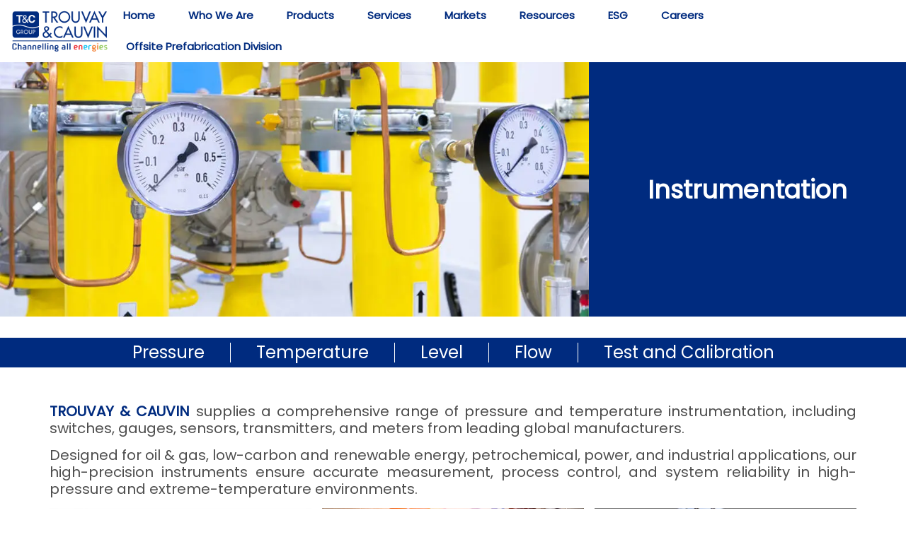

--- FILE ---
content_type: text/html; charset=UTF-8
request_url: https://trouvaycauvin.com/instrumentation-range/
body_size: 65040
content:
<!doctype html>
<html lang="en-US">
<head><meta charset="UTF-8"><script>if(navigator.userAgent.match(/MSIE|Internet Explorer/i)||navigator.userAgent.match(/Trident\/7\..*?rv:11/i)){var href=document.location.href;if(!href.match(/[?&]nowprocket/)){if(href.indexOf("?")==-1){if(href.indexOf("#")==-1){document.location.href=href+"?nowprocket=1"}else{document.location.href=href.replace("#","?nowprocket=1#")}}else{if(href.indexOf("#")==-1){document.location.href=href+"&nowprocket=1"}else{document.location.href=href.replace("#","&nowprocket=1#")}}}}</script><script>(()=>{class RocketLazyLoadScripts{constructor(){this.v="2.0.4",this.userEvents=["keydown","keyup","mousedown","mouseup","mousemove","mouseover","mouseout","touchmove","touchstart","touchend","touchcancel","wheel","click","dblclick","input"],this.attributeEvents=["onblur","onclick","oncontextmenu","ondblclick","onfocus","onmousedown","onmouseenter","onmouseleave","onmousemove","onmouseout","onmouseover","onmouseup","onmousewheel","onscroll","onsubmit"]}async t(){this.i(),this.o(),/iP(ad|hone)/.test(navigator.userAgent)&&this.h(),this.u(),this.l(this),this.m(),this.k(this),this.p(this),this._(),await Promise.all([this.R(),this.L()]),this.lastBreath=Date.now(),this.S(this),this.P(),this.D(),this.O(),this.M(),await this.C(this.delayedScripts.normal),await this.C(this.delayedScripts.defer),await this.C(this.delayedScripts.async),await this.T(),await this.F(),await this.j(),await this.A(),window.dispatchEvent(new Event("rocket-allScriptsLoaded")),this.everythingLoaded=!0,this.lastTouchEnd&&await new Promise(t=>setTimeout(t,500-Date.now()+this.lastTouchEnd)),this.I(),this.H(),this.U(),this.W()}i(){this.CSPIssue=sessionStorage.getItem("rocketCSPIssue"),document.addEventListener("securitypolicyviolation",t=>{this.CSPIssue||"script-src-elem"!==t.violatedDirective||"data"!==t.blockedURI||(this.CSPIssue=!0,sessionStorage.setItem("rocketCSPIssue",!0))},{isRocket:!0})}o(){window.addEventListener("pageshow",t=>{this.persisted=t.persisted,this.realWindowLoadedFired=!0},{isRocket:!0}),window.addEventListener("pagehide",()=>{this.onFirstUserAction=null},{isRocket:!0})}h(){let t;function e(e){t=e}window.addEventListener("touchstart",e,{isRocket:!0}),window.addEventListener("touchend",function i(o){o.changedTouches[0]&&t.changedTouches[0]&&Math.abs(o.changedTouches[0].pageX-t.changedTouches[0].pageX)<10&&Math.abs(o.changedTouches[0].pageY-t.changedTouches[0].pageY)<10&&o.timeStamp-t.timeStamp<200&&(window.removeEventListener("touchstart",e,{isRocket:!0}),window.removeEventListener("touchend",i,{isRocket:!0}),"INPUT"===o.target.tagName&&"text"===o.target.type||(o.target.dispatchEvent(new TouchEvent("touchend",{target:o.target,bubbles:!0})),o.target.dispatchEvent(new MouseEvent("mouseover",{target:o.target,bubbles:!0})),o.target.dispatchEvent(new PointerEvent("click",{target:o.target,bubbles:!0,cancelable:!0,detail:1,clientX:o.changedTouches[0].clientX,clientY:o.changedTouches[0].clientY})),event.preventDefault()))},{isRocket:!0})}q(t){this.userActionTriggered||("mousemove"!==t.type||this.firstMousemoveIgnored?"keyup"===t.type||"mouseover"===t.type||"mouseout"===t.type||(this.userActionTriggered=!0,this.onFirstUserAction&&this.onFirstUserAction()):this.firstMousemoveIgnored=!0),"click"===t.type&&t.preventDefault(),t.stopPropagation(),t.stopImmediatePropagation(),"touchstart"===this.lastEvent&&"touchend"===t.type&&(this.lastTouchEnd=Date.now()),"click"===t.type&&(this.lastTouchEnd=0),this.lastEvent=t.type,t.composedPath&&t.composedPath()[0].getRootNode()instanceof ShadowRoot&&(t.rocketTarget=t.composedPath()[0]),this.savedUserEvents.push(t)}u(){this.savedUserEvents=[],this.userEventHandler=this.q.bind(this),this.userEvents.forEach(t=>window.addEventListener(t,this.userEventHandler,{passive:!1,isRocket:!0})),document.addEventListener("visibilitychange",this.userEventHandler,{isRocket:!0})}U(){this.userEvents.forEach(t=>window.removeEventListener(t,this.userEventHandler,{passive:!1,isRocket:!0})),document.removeEventListener("visibilitychange",this.userEventHandler,{isRocket:!0}),this.savedUserEvents.forEach(t=>{(t.rocketTarget||t.target).dispatchEvent(new window[t.constructor.name](t.type,t))})}m(){const t="return false",e=Array.from(this.attributeEvents,t=>"data-rocket-"+t),i="["+this.attributeEvents.join("],[")+"]",o="[data-rocket-"+this.attributeEvents.join("],[data-rocket-")+"]",s=(e,i,o)=>{o&&o!==t&&(e.setAttribute("data-rocket-"+i,o),e["rocket"+i]=new Function("event",o),e.setAttribute(i,t))};new MutationObserver(t=>{for(const n of t)"attributes"===n.type&&(n.attributeName.startsWith("data-rocket-")||this.everythingLoaded?n.attributeName.startsWith("data-rocket-")&&this.everythingLoaded&&this.N(n.target,n.attributeName.substring(12)):s(n.target,n.attributeName,n.target.getAttribute(n.attributeName))),"childList"===n.type&&n.addedNodes.forEach(t=>{if(t.nodeType===Node.ELEMENT_NODE)if(this.everythingLoaded)for(const i of[t,...t.querySelectorAll(o)])for(const t of i.getAttributeNames())e.includes(t)&&this.N(i,t.substring(12));else for(const e of[t,...t.querySelectorAll(i)])for(const t of e.getAttributeNames())this.attributeEvents.includes(t)&&s(e,t,e.getAttribute(t))})}).observe(document,{subtree:!0,childList:!0,attributeFilter:[...this.attributeEvents,...e]})}I(){this.attributeEvents.forEach(t=>{document.querySelectorAll("[data-rocket-"+t+"]").forEach(e=>{this.N(e,t)})})}N(t,e){const i=t.getAttribute("data-rocket-"+e);i&&(t.setAttribute(e,i),t.removeAttribute("data-rocket-"+e))}k(t){Object.defineProperty(HTMLElement.prototype,"onclick",{get(){return this.rocketonclick||null},set(e){this.rocketonclick=e,this.setAttribute(t.everythingLoaded?"onclick":"data-rocket-onclick","this.rocketonclick(event)")}})}S(t){function e(e,i){let o=e[i];e[i]=null,Object.defineProperty(e,i,{get:()=>o,set(s){t.everythingLoaded?o=s:e["rocket"+i]=o=s}})}e(document,"onreadystatechange"),e(window,"onload"),e(window,"onpageshow");try{Object.defineProperty(document,"readyState",{get:()=>t.rocketReadyState,set(e){t.rocketReadyState=e},configurable:!0}),document.readyState="loading"}catch(t){console.log("WPRocket DJE readyState conflict, bypassing")}}l(t){this.originalAddEventListener=EventTarget.prototype.addEventListener,this.originalRemoveEventListener=EventTarget.prototype.removeEventListener,this.savedEventListeners=[],EventTarget.prototype.addEventListener=function(e,i,o){o&&o.isRocket||!t.B(e,this)&&!t.userEvents.includes(e)||t.B(e,this)&&!t.userActionTriggered||e.startsWith("rocket-")||t.everythingLoaded?t.originalAddEventListener.call(this,e,i,o):(t.savedEventListeners.push({target:this,remove:!1,type:e,func:i,options:o}),"mouseenter"!==e&&"mouseleave"!==e||t.originalAddEventListener.call(this,e,t.savedUserEvents.push,o))},EventTarget.prototype.removeEventListener=function(e,i,o){o&&o.isRocket||!t.B(e,this)&&!t.userEvents.includes(e)||t.B(e,this)&&!t.userActionTriggered||e.startsWith("rocket-")||t.everythingLoaded?t.originalRemoveEventListener.call(this,e,i,o):t.savedEventListeners.push({target:this,remove:!0,type:e,func:i,options:o})}}J(t,e){this.savedEventListeners=this.savedEventListeners.filter(i=>{let o=i.type,s=i.target||window;return e!==o||t!==s||(this.B(o,s)&&(i.type="rocket-"+o),this.$(i),!1)})}H(){EventTarget.prototype.addEventListener=this.originalAddEventListener,EventTarget.prototype.removeEventListener=this.originalRemoveEventListener,this.savedEventListeners.forEach(t=>this.$(t))}$(t){t.remove?this.originalRemoveEventListener.call(t.target,t.type,t.func,t.options):this.originalAddEventListener.call(t.target,t.type,t.func,t.options)}p(t){let e;function i(e){return t.everythingLoaded?e:e.split(" ").map(t=>"load"===t||t.startsWith("load.")?"rocket-jquery-load":t).join(" ")}function o(o){function s(e){const s=o.fn[e];o.fn[e]=o.fn.init.prototype[e]=function(){return this[0]===window&&t.userActionTriggered&&("string"==typeof arguments[0]||arguments[0]instanceof String?arguments[0]=i(arguments[0]):"object"==typeof arguments[0]&&Object.keys(arguments[0]).forEach(t=>{const e=arguments[0][t];delete arguments[0][t],arguments[0][i(t)]=e})),s.apply(this,arguments),this}}if(o&&o.fn&&!t.allJQueries.includes(o)){const e={DOMContentLoaded:[],"rocket-DOMContentLoaded":[]};for(const t in e)document.addEventListener(t,()=>{e[t].forEach(t=>t())},{isRocket:!0});o.fn.ready=o.fn.init.prototype.ready=function(i){function s(){parseInt(o.fn.jquery)>2?setTimeout(()=>i.bind(document)(o)):i.bind(document)(o)}return"function"==typeof i&&(t.realDomReadyFired?!t.userActionTriggered||t.fauxDomReadyFired?s():e["rocket-DOMContentLoaded"].push(s):e.DOMContentLoaded.push(s)),o([])},s("on"),s("one"),s("off"),t.allJQueries.push(o)}e=o}t.allJQueries=[],o(window.jQuery),Object.defineProperty(window,"jQuery",{get:()=>e,set(t){o(t)}})}P(){const t=new Map;document.write=document.writeln=function(e){const i=document.currentScript,o=document.createRange(),s=i.parentElement;let n=t.get(i);void 0===n&&(n=i.nextSibling,t.set(i,n));const c=document.createDocumentFragment();o.setStart(c,0),c.appendChild(o.createContextualFragment(e)),s.insertBefore(c,n)}}async R(){return new Promise(t=>{this.userActionTriggered?t():this.onFirstUserAction=t})}async L(){return new Promise(t=>{document.addEventListener("DOMContentLoaded",()=>{this.realDomReadyFired=!0,t()},{isRocket:!0})})}async j(){return this.realWindowLoadedFired?Promise.resolve():new Promise(t=>{window.addEventListener("load",t,{isRocket:!0})})}M(){this.pendingScripts=[];this.scriptsMutationObserver=new MutationObserver(t=>{for(const e of t)e.addedNodes.forEach(t=>{"SCRIPT"!==t.tagName||t.noModule||t.isWPRocket||this.pendingScripts.push({script:t,promise:new Promise(e=>{const i=()=>{const i=this.pendingScripts.findIndex(e=>e.script===t);i>=0&&this.pendingScripts.splice(i,1),e()};t.addEventListener("load",i,{isRocket:!0}),t.addEventListener("error",i,{isRocket:!0}),setTimeout(i,1e3)})})})}),this.scriptsMutationObserver.observe(document,{childList:!0,subtree:!0})}async F(){await this.X(),this.pendingScripts.length?(await this.pendingScripts[0].promise,await this.F()):this.scriptsMutationObserver.disconnect()}D(){this.delayedScripts={normal:[],async:[],defer:[]},document.querySelectorAll("script[type$=rocketlazyloadscript]").forEach(t=>{t.hasAttribute("data-rocket-src")?t.hasAttribute("async")&&!1!==t.async?this.delayedScripts.async.push(t):t.hasAttribute("defer")&&!1!==t.defer||"module"===t.getAttribute("data-rocket-type")?this.delayedScripts.defer.push(t):this.delayedScripts.normal.push(t):this.delayedScripts.normal.push(t)})}async _(){await this.L();let t=[];document.querySelectorAll("script[type$=rocketlazyloadscript][data-rocket-src]").forEach(e=>{let i=e.getAttribute("data-rocket-src");if(i&&!i.startsWith("data:")){i.startsWith("//")&&(i=location.protocol+i);try{const o=new URL(i).origin;o!==location.origin&&t.push({src:o,crossOrigin:e.crossOrigin||"module"===e.getAttribute("data-rocket-type")})}catch(t){}}}),t=[...new Map(t.map(t=>[JSON.stringify(t),t])).values()],this.Y(t,"preconnect")}async G(t){if(await this.K(),!0!==t.noModule||!("noModule"in HTMLScriptElement.prototype))return new Promise(e=>{let i;function o(){(i||t).setAttribute("data-rocket-status","executed"),e()}try{if(navigator.userAgent.includes("Firefox/")||""===navigator.vendor||this.CSPIssue)i=document.createElement("script"),[...t.attributes].forEach(t=>{let e=t.nodeName;"type"!==e&&("data-rocket-type"===e&&(e="type"),"data-rocket-src"===e&&(e="src"),i.setAttribute(e,t.nodeValue))}),t.text&&(i.text=t.text),t.nonce&&(i.nonce=t.nonce),i.hasAttribute("src")?(i.addEventListener("load",o,{isRocket:!0}),i.addEventListener("error",()=>{i.setAttribute("data-rocket-status","failed-network"),e()},{isRocket:!0}),setTimeout(()=>{i.isConnected||e()},1)):(i.text=t.text,o()),i.isWPRocket=!0,t.parentNode.replaceChild(i,t);else{const i=t.getAttribute("data-rocket-type"),s=t.getAttribute("data-rocket-src");i?(t.type=i,t.removeAttribute("data-rocket-type")):t.removeAttribute("type"),t.addEventListener("load",o,{isRocket:!0}),t.addEventListener("error",i=>{this.CSPIssue&&i.target.src.startsWith("data:")?(console.log("WPRocket: CSP fallback activated"),t.removeAttribute("src"),this.G(t).then(e)):(t.setAttribute("data-rocket-status","failed-network"),e())},{isRocket:!0}),s?(t.fetchPriority="high",t.removeAttribute("data-rocket-src"),t.src=s):t.src="data:text/javascript;base64,"+window.btoa(unescape(encodeURIComponent(t.text)))}}catch(i){t.setAttribute("data-rocket-status","failed-transform"),e()}});t.setAttribute("data-rocket-status","skipped")}async C(t){const e=t.shift();return e?(e.isConnected&&await this.G(e),this.C(t)):Promise.resolve()}O(){this.Y([...this.delayedScripts.normal,...this.delayedScripts.defer,...this.delayedScripts.async],"preload")}Y(t,e){this.trash=this.trash||[];let i=!0;var o=document.createDocumentFragment();t.forEach(t=>{const s=t.getAttribute&&t.getAttribute("data-rocket-src")||t.src;if(s&&!s.startsWith("data:")){const n=document.createElement("link");n.href=s,n.rel=e,"preconnect"!==e&&(n.as="script",n.fetchPriority=i?"high":"low"),t.getAttribute&&"module"===t.getAttribute("data-rocket-type")&&(n.crossOrigin=!0),t.crossOrigin&&(n.crossOrigin=t.crossOrigin),t.integrity&&(n.integrity=t.integrity),t.nonce&&(n.nonce=t.nonce),o.appendChild(n),this.trash.push(n),i=!1}}),document.head.appendChild(o)}W(){this.trash.forEach(t=>t.remove())}async T(){try{document.readyState="interactive"}catch(t){}this.fauxDomReadyFired=!0;try{await this.K(),this.J(document,"readystatechange"),document.dispatchEvent(new Event("rocket-readystatechange")),await this.K(),document.rocketonreadystatechange&&document.rocketonreadystatechange(),await this.K(),this.J(document,"DOMContentLoaded"),document.dispatchEvent(new Event("rocket-DOMContentLoaded")),await this.K(),this.J(window,"DOMContentLoaded"),window.dispatchEvent(new Event("rocket-DOMContentLoaded"))}catch(t){console.error(t)}}async A(){try{document.readyState="complete"}catch(t){}try{await this.K(),this.J(document,"readystatechange"),document.dispatchEvent(new Event("rocket-readystatechange")),await this.K(),document.rocketonreadystatechange&&document.rocketonreadystatechange(),await this.K(),this.J(window,"load"),window.dispatchEvent(new Event("rocket-load")),await this.K(),window.rocketonload&&window.rocketonload(),await this.K(),this.allJQueries.forEach(t=>t(window).trigger("rocket-jquery-load")),await this.K(),this.J(window,"pageshow");const t=new Event("rocket-pageshow");t.persisted=this.persisted,window.dispatchEvent(t),await this.K(),window.rocketonpageshow&&window.rocketonpageshow({persisted:this.persisted})}catch(t){console.error(t)}}async K(){Date.now()-this.lastBreath>45&&(await this.X(),this.lastBreath=Date.now())}async X(){return document.hidden?new Promise(t=>setTimeout(t)):new Promise(t=>requestAnimationFrame(t))}B(t,e){return e===document&&"readystatechange"===t||(e===document&&"DOMContentLoaded"===t||(e===window&&"DOMContentLoaded"===t||(e===window&&"load"===t||e===window&&"pageshow"===t)))}static run(){(new RocketLazyLoadScripts).t()}}RocketLazyLoadScripts.run()})();</script>
	
	<meta name="viewport" content="width=device-width, initial-scale=1">
	<link rel="profile" href="https://gmpg.org/xfn/11">
	<script type="rocketlazyloadscript">
var theplus_ajax_url = "https://trouvaycauvin.com/wp-admin/admin-ajax.php";
		var theplus_ajax_post_url = "https://trouvaycauvin.com/wp-admin/admin-post.php";
		var theplus_nonce = "eda03538f6";
</script>
<meta name='robots' content='index, follow, max-image-preview:large, max-snippet:-1, max-video-preview:-1' />
<script type="rocketlazyloadscript" data-minify="1" id="cookieyes" data-rocket-type="text/javascript" data-rocket-src="https://trouvaycauvin.com/wp-content/cache/min/1/client_data/64c015a478c8188c88f142cf/script.js?ver=1759725510" data-rocket-defer defer></script>
	<!-- This site is optimized with the Yoast SEO plugin v26.3 - https://yoast.com/wordpress/plugins/seo/ -->
	<title>Instrumentation products supplied by TROUVAY &amp; CAUVIN</title>
<link crossorigin data-rocket-preconnect href="https://cdn-cookieyes.com" rel="preconnect">
<link crossorigin data-rocket-preload as="font" href="https://trouvaycauvin.com/wp-content/plugins/elementor/assets/lib/eicons/fonts/eicons.woff2?5.15.0" rel="preload">
<link crossorigin data-rocket-preload as="font" href="https://trouvaycauvin.com/wp-content/uploads/2023/02/Poppins-Regular.ttf" rel="preload">
<link crossorigin data-rocket-preload as="font" href="https://trouvaycauvin.com/wp-content/plugins/elementor/assets/lib/font-awesome/webfonts/fa-solid-900.woff2" rel="preload">
<link crossorigin data-rocket-preload as="font" href="https://trouvaycauvin.com/wp-content/plugins/elementor/assets/lib/font-awesome/webfonts/fa-brands-400.woff2" rel="preload">
<style id="wpr-usedcss">img:is([sizes=auto i],[sizes^="auto," i]){contain-intrinsic-size:3000px 1500px}img.emoji{display:inline!important;border:none!important;box-shadow:none!important;height:1em!important;width:1em!important;margin:0 .07em!important;vertical-align:-.1em!important;background:0 0!important;padding:0!important}:where(.wp-block-button__link){border-radius:9999px;box-shadow:none;padding:calc(.667em + 2px) calc(1.333em + 2px);text-decoration:none}:root :where(.wp-block-button .wp-block-button__link.is-style-outline),:root :where(.wp-block-button.is-style-outline>.wp-block-button__link){border:2px solid;padding:.667em 1.333em}:root :where(.wp-block-button .wp-block-button__link.is-style-outline:not(.has-text-color)),:root :where(.wp-block-button.is-style-outline>.wp-block-button__link:not(.has-text-color)){color:currentColor}:root :where(.wp-block-button .wp-block-button__link.is-style-outline:not(.has-background)),:root :where(.wp-block-button.is-style-outline>.wp-block-button__link:not(.has-background)){background-color:initial;background-image:none}:where(.wp-block-calendar table:not(.has-background) th){background:#ddd}:where(.wp-block-columns){margin-bottom:1.75em}:where(.wp-block-columns.has-background){padding:1.25em 2.375em}:where(.wp-block-post-comments input[type=submit]){border:none}:where(.wp-block-cover-image:not(.has-text-color)),:where(.wp-block-cover:not(.has-text-color)){color:#fff}:where(.wp-block-cover-image.is-light:not(.has-text-color)),:where(.wp-block-cover.is-light:not(.has-text-color)){color:#000}:root :where(.wp-block-cover h1:not(.has-text-color)),:root :where(.wp-block-cover h2:not(.has-text-color)),:root :where(.wp-block-cover h3:not(.has-text-color)),:root :where(.wp-block-cover h4:not(.has-text-color)),:root :where(.wp-block-cover h5:not(.has-text-color)),:root :where(.wp-block-cover h6:not(.has-text-color)),:root :where(.wp-block-cover p:not(.has-text-color)){color:inherit}:where(.wp-block-file){margin-bottom:1.5em}:where(.wp-block-file__button){border-radius:2em;display:inline-block;padding:.5em 1em}:where(.wp-block-file__button):is(a):active,:where(.wp-block-file__button):is(a):focus,:where(.wp-block-file__button):is(a):hover,:where(.wp-block-file__button):is(a):visited{box-shadow:none;color:#fff;opacity:.85;text-decoration:none}:where(.wp-block-group.wp-block-group-is-layout-constrained){position:relative}:root :where(.wp-block-image.is-style-rounded img,.wp-block-image .is-style-rounded img){border-radius:9999px}:where(.wp-block-latest-comments:not([style*=line-height] .wp-block-latest-comments__comment)){line-height:1.1}:where(.wp-block-latest-comments:not([style*=line-height] .wp-block-latest-comments__comment-excerpt p)){line-height:1.8}:root :where(.wp-block-latest-posts.is-grid){padding:0}:root :where(.wp-block-latest-posts.wp-block-latest-posts__list){padding-left:0}ol,ul{box-sizing:border-box}:root :where(.wp-block-list.has-background){padding:1.25em 2.375em}:where(.wp-block-navigation.has-background .wp-block-navigation-item a:not(.wp-element-button)),:where(.wp-block-navigation.has-background .wp-block-navigation-submenu a:not(.wp-element-button)){padding:.5em 1em}:where(.wp-block-navigation .wp-block-navigation__submenu-container .wp-block-navigation-item a:not(.wp-element-button)),:where(.wp-block-navigation .wp-block-navigation__submenu-container .wp-block-navigation-submenu a:not(.wp-element-button)),:where(.wp-block-navigation .wp-block-navigation__submenu-container .wp-block-navigation-submenu button.wp-block-navigation-item__content),:where(.wp-block-navigation .wp-block-navigation__submenu-container .wp-block-pages-list__item button.wp-block-navigation-item__content){padding:.5em 1em}:root :where(p.has-background){padding:1.25em 2.375em}:where(p.has-text-color:not(.has-link-color)) a{color:inherit}:where(.wp-block-post-comments-form) input:not([type=submit]),:where(.wp-block-post-comments-form) textarea{border:1px solid #949494;font-family:inherit;font-size:1em}:where(.wp-block-post-comments-form) input:where(:not([type=submit]):not([type=checkbox])),:where(.wp-block-post-comments-form) textarea{padding:calc(.667em + 2px)}:where(.wp-block-post-excerpt){box-sizing:border-box;margin-bottom:var(--wp--style--block-gap);margin-top:var(--wp--style--block-gap)}:where(.wp-block-preformatted.has-background){padding:1.25em 2.375em}:where(.wp-block-search__button){border:1px solid #ccc;padding:6px 10px}:where(.wp-block-search__input){font-family:inherit;font-size:inherit;font-style:inherit;font-weight:inherit;letter-spacing:inherit;line-height:inherit;text-transform:inherit}:where(.wp-block-search__button-inside .wp-block-search__inside-wrapper){border:1px solid #949494;box-sizing:border-box;padding:4px}:where(.wp-block-search__button-inside .wp-block-search__inside-wrapper) .wp-block-search__input{border:none;border-radius:0;padding:0 4px}:where(.wp-block-search__button-inside .wp-block-search__inside-wrapper) .wp-block-search__input:focus{outline:0}:where(.wp-block-search__button-inside .wp-block-search__inside-wrapper) :where(.wp-block-search__button){padding:4px 8px}:root :where(.wp-block-separator.is-style-dots){height:auto;line-height:1;text-align:center}:root :where(.wp-block-separator.is-style-dots):before{color:currentColor;content:"···";font-family:serif;font-size:1.5em;letter-spacing:2em;padding-left:2em}:root :where(.wp-block-site-logo.is-style-rounded){border-radius:9999px}:where(.wp-block-social-links:not(.is-style-logos-only)) .wp-social-link{background-color:#f0f0f0;color:#444}:where(.wp-block-social-links:not(.is-style-logos-only)) .wp-social-link-amazon{background-color:#f90;color:#fff}:where(.wp-block-social-links:not(.is-style-logos-only)) .wp-social-link-bandcamp{background-color:#1ea0c3;color:#fff}:where(.wp-block-social-links:not(.is-style-logos-only)) .wp-social-link-behance{background-color:#0757fe;color:#fff}:where(.wp-block-social-links:not(.is-style-logos-only)) .wp-social-link-bluesky{background-color:#0a7aff;color:#fff}:where(.wp-block-social-links:not(.is-style-logos-only)) .wp-social-link-codepen{background-color:#1e1f26;color:#fff}:where(.wp-block-social-links:not(.is-style-logos-only)) .wp-social-link-deviantart{background-color:#02e49b;color:#fff}:where(.wp-block-social-links:not(.is-style-logos-only)) .wp-social-link-dribbble{background-color:#e94c89;color:#fff}:where(.wp-block-social-links:not(.is-style-logos-only)) .wp-social-link-dropbox{background-color:#4280ff;color:#fff}:where(.wp-block-social-links:not(.is-style-logos-only)) .wp-social-link-etsy{background-color:#f45800;color:#fff}:where(.wp-block-social-links:not(.is-style-logos-only)) .wp-social-link-facebook{background-color:#0866ff;color:#fff}:where(.wp-block-social-links:not(.is-style-logos-only)) .wp-social-link-fivehundredpx{background-color:#000;color:#fff}:where(.wp-block-social-links:not(.is-style-logos-only)) .wp-social-link-flickr{background-color:#0461dd;color:#fff}:where(.wp-block-social-links:not(.is-style-logos-only)) .wp-social-link-foursquare{background-color:#e65678;color:#fff}:where(.wp-block-social-links:not(.is-style-logos-only)) .wp-social-link-github{background-color:#24292d;color:#fff}:where(.wp-block-social-links:not(.is-style-logos-only)) .wp-social-link-goodreads{background-color:#eceadd;color:#382110}:where(.wp-block-social-links:not(.is-style-logos-only)) .wp-social-link-google{background-color:#ea4434;color:#fff}:where(.wp-block-social-links:not(.is-style-logos-only)) .wp-social-link-gravatar{background-color:#1d4fc4;color:#fff}:where(.wp-block-social-links:not(.is-style-logos-only)) .wp-social-link-instagram{background-color:#f00075;color:#fff}:where(.wp-block-social-links:not(.is-style-logos-only)) .wp-social-link-lastfm{background-color:#e21b24;color:#fff}:where(.wp-block-social-links:not(.is-style-logos-only)) .wp-social-link-linkedin{background-color:#0d66c2;color:#fff}:where(.wp-block-social-links:not(.is-style-logos-only)) .wp-social-link-mastodon{background-color:#3288d4;color:#fff}:where(.wp-block-social-links:not(.is-style-logos-only)) .wp-social-link-medium{background-color:#000;color:#fff}:where(.wp-block-social-links:not(.is-style-logos-only)) .wp-social-link-meetup{background-color:#f6405f;color:#fff}:where(.wp-block-social-links:not(.is-style-logos-only)) .wp-social-link-patreon{background-color:#000;color:#fff}:where(.wp-block-social-links:not(.is-style-logos-only)) .wp-social-link-pinterest{background-color:#e60122;color:#fff}:where(.wp-block-social-links:not(.is-style-logos-only)) .wp-social-link-pocket{background-color:#ef4155;color:#fff}:where(.wp-block-social-links:not(.is-style-logos-only)) .wp-social-link-reddit{background-color:#ff4500;color:#fff}:where(.wp-block-social-links:not(.is-style-logos-only)) .wp-social-link-skype{background-color:#0478d7;color:#fff}:where(.wp-block-social-links:not(.is-style-logos-only)) .wp-social-link-snapchat{background-color:#fefc00;color:#fff;stroke:#000}:where(.wp-block-social-links:not(.is-style-logos-only)) .wp-social-link-soundcloud{background-color:#ff5600;color:#fff}:where(.wp-block-social-links:not(.is-style-logos-only)) .wp-social-link-spotify{background-color:#1bd760;color:#fff}:where(.wp-block-social-links:not(.is-style-logos-only)) .wp-social-link-telegram{background-color:#2aabee;color:#fff}:where(.wp-block-social-links:not(.is-style-logos-only)) .wp-social-link-threads{background-color:#000;color:#fff}:where(.wp-block-social-links:not(.is-style-logos-only)) .wp-social-link-tiktok{background-color:#000;color:#fff}:where(.wp-block-social-links:not(.is-style-logos-only)) .wp-social-link-tumblr{background-color:#011835;color:#fff}:where(.wp-block-social-links:not(.is-style-logos-only)) .wp-social-link-twitch{background-color:#6440a4;color:#fff}:where(.wp-block-social-links:not(.is-style-logos-only)) .wp-social-link-twitter{background-color:#1da1f2;color:#fff}:where(.wp-block-social-links:not(.is-style-logos-only)) .wp-social-link-vimeo{background-color:#1eb7ea;color:#fff}:where(.wp-block-social-links:not(.is-style-logos-only)) .wp-social-link-vk{background-color:#4680c2;color:#fff}:where(.wp-block-social-links:not(.is-style-logos-only)) .wp-social-link-wordpress{background-color:#3499cd;color:#fff}:where(.wp-block-social-links:not(.is-style-logos-only)) .wp-social-link-whatsapp{background-color:#25d366;color:#fff}:where(.wp-block-social-links:not(.is-style-logos-only)) .wp-social-link-x{background-color:#000;color:#fff}:where(.wp-block-social-links:not(.is-style-logos-only)) .wp-social-link-yelp{background-color:#d32422;color:#fff}:where(.wp-block-social-links:not(.is-style-logos-only)) .wp-social-link-youtube{background-color:red;color:#fff}:where(.wp-block-social-links.is-style-logos-only) .wp-social-link{background:0 0}:where(.wp-block-social-links.is-style-logos-only) .wp-social-link svg{height:1.25em;width:1.25em}:where(.wp-block-social-links.is-style-logos-only) .wp-social-link-amazon{color:#f90}:where(.wp-block-social-links.is-style-logos-only) .wp-social-link-bandcamp{color:#1ea0c3}:where(.wp-block-social-links.is-style-logos-only) .wp-social-link-behance{color:#0757fe}:where(.wp-block-social-links.is-style-logos-only) .wp-social-link-bluesky{color:#0a7aff}:where(.wp-block-social-links.is-style-logos-only) .wp-social-link-codepen{color:#1e1f26}:where(.wp-block-social-links.is-style-logos-only) .wp-social-link-deviantart{color:#02e49b}:where(.wp-block-social-links.is-style-logos-only) .wp-social-link-dribbble{color:#e94c89}:where(.wp-block-social-links.is-style-logos-only) .wp-social-link-dropbox{color:#4280ff}:where(.wp-block-social-links.is-style-logos-only) .wp-social-link-etsy{color:#f45800}:where(.wp-block-social-links.is-style-logos-only) .wp-social-link-facebook{color:#0866ff}:where(.wp-block-social-links.is-style-logos-only) .wp-social-link-fivehundredpx{color:#000}:where(.wp-block-social-links.is-style-logos-only) .wp-social-link-flickr{color:#0461dd}:where(.wp-block-social-links.is-style-logos-only) .wp-social-link-foursquare{color:#e65678}:where(.wp-block-social-links.is-style-logos-only) .wp-social-link-github{color:#24292d}:where(.wp-block-social-links.is-style-logos-only) .wp-social-link-goodreads{color:#382110}:where(.wp-block-social-links.is-style-logos-only) .wp-social-link-google{color:#ea4434}:where(.wp-block-social-links.is-style-logos-only) .wp-social-link-gravatar{color:#1d4fc4}:where(.wp-block-social-links.is-style-logos-only) .wp-social-link-instagram{color:#f00075}:where(.wp-block-social-links.is-style-logos-only) .wp-social-link-lastfm{color:#e21b24}:where(.wp-block-social-links.is-style-logos-only) .wp-social-link-linkedin{color:#0d66c2}:where(.wp-block-social-links.is-style-logos-only) .wp-social-link-mastodon{color:#3288d4}:where(.wp-block-social-links.is-style-logos-only) .wp-social-link-medium{color:#000}:where(.wp-block-social-links.is-style-logos-only) .wp-social-link-meetup{color:#f6405f}:where(.wp-block-social-links.is-style-logos-only) .wp-social-link-patreon{color:#000}:where(.wp-block-social-links.is-style-logos-only) .wp-social-link-pinterest{color:#e60122}:where(.wp-block-social-links.is-style-logos-only) .wp-social-link-pocket{color:#ef4155}:where(.wp-block-social-links.is-style-logos-only) .wp-social-link-reddit{color:#ff4500}:where(.wp-block-social-links.is-style-logos-only) .wp-social-link-skype{color:#0478d7}:where(.wp-block-social-links.is-style-logos-only) .wp-social-link-snapchat{color:#fff;stroke:#000}:where(.wp-block-social-links.is-style-logos-only) .wp-social-link-soundcloud{color:#ff5600}:where(.wp-block-social-links.is-style-logos-only) .wp-social-link-spotify{color:#1bd760}:where(.wp-block-social-links.is-style-logos-only) .wp-social-link-telegram{color:#2aabee}:where(.wp-block-social-links.is-style-logos-only) .wp-social-link-threads{color:#000}:where(.wp-block-social-links.is-style-logos-only) .wp-social-link-tiktok{color:#000}:where(.wp-block-social-links.is-style-logos-only) .wp-social-link-tumblr{color:#011835}:where(.wp-block-social-links.is-style-logos-only) .wp-social-link-twitch{color:#6440a4}:where(.wp-block-social-links.is-style-logos-only) .wp-social-link-twitter{color:#1da1f2}:where(.wp-block-social-links.is-style-logos-only) .wp-social-link-vimeo{color:#1eb7ea}:where(.wp-block-social-links.is-style-logos-only) .wp-social-link-vk{color:#4680c2}:where(.wp-block-social-links.is-style-logos-only) .wp-social-link-whatsapp{color:#25d366}:where(.wp-block-social-links.is-style-logos-only) .wp-social-link-wordpress{color:#3499cd}:where(.wp-block-social-links.is-style-logos-only) .wp-social-link-x{color:#000}:where(.wp-block-social-links.is-style-logos-only) .wp-social-link-yelp{color:#d32422}:where(.wp-block-social-links.is-style-logos-only) .wp-social-link-youtube{color:red}:root :where(.wp-block-social-links .wp-social-link a){padding:.25em}:root :where(.wp-block-social-links.is-style-logos-only .wp-social-link a){padding:0}:root :where(.wp-block-social-links.is-style-pill-shape .wp-social-link a){padding-left:.66667em;padding-right:.66667em}:root :where(.wp-block-tag-cloud.is-style-outline){display:flex;flex-wrap:wrap;gap:1ch}:root :where(.wp-block-tag-cloud.is-style-outline a){border:1px solid;font-size:unset!important;margin-right:0;padding:1ch 2ch;text-decoration:none!important}:root :where(.wp-block-table-of-contents){box-sizing:border-box}:where(.wp-block-term-description){box-sizing:border-box;margin-bottom:var(--wp--style--block-gap);margin-top:var(--wp--style--block-gap)}:where(pre.wp-block-verse){font-family:inherit}:root{--wp--preset--font-size--normal:16px;--wp--preset--font-size--huge:42px}.screen-reader-text{border:0;clip:rect(1px,1px,1px,1px);clip-path:inset(50%);height:1px;margin:-1px;overflow:hidden;padding:0;position:absolute;width:1px;word-wrap:normal!important}.screen-reader-text:focus{background-color:#ddd;clip:auto!important;clip-path:none;color:#444;display:block;font-size:1em;height:auto;left:5px;line-height:normal;padding:15px 23px 14px;text-decoration:none;top:5px;width:auto;z-index:100000}html :where(.has-border-color){border-style:solid}html :where([style*=border-top-color]){border-top-style:solid}html :where([style*=border-right-color]){border-right-style:solid}html :where([style*=border-bottom-color]){border-bottom-style:solid}html :where([style*=border-left-color]){border-left-style:solid}html :where([style*=border-width]){border-style:solid}html :where([style*=border-top-width]){border-top-style:solid}html :where([style*=border-right-width]){border-right-style:solid}html :where([style*=border-bottom-width]){border-bottom-style:solid}html :where([style*=border-left-width]){border-left-style:solid}html :where(img[class*=wp-image-]){height:auto;max-width:100%}:where(figure){margin:0 0 1em}html :where(.is-position-sticky){--wp-admin--admin-bar--position-offset:var(--wp-admin--admin-bar--height,0px)}@media screen and (max-width:600px){html :where(.is-position-sticky){--wp-admin--admin-bar--position-offset:0px}}:root{--wp--preset--aspect-ratio--square:1;--wp--preset--aspect-ratio--4-3:4/3;--wp--preset--aspect-ratio--3-4:3/4;--wp--preset--aspect-ratio--3-2:3/2;--wp--preset--aspect-ratio--2-3:2/3;--wp--preset--aspect-ratio--16-9:16/9;--wp--preset--aspect-ratio--9-16:9/16;--wp--preset--color--black:#000000;--wp--preset--color--cyan-bluish-gray:#abb8c3;--wp--preset--color--white:#ffffff;--wp--preset--color--pale-pink:#f78da7;--wp--preset--color--vivid-red:#cf2e2e;--wp--preset--color--luminous-vivid-orange:#ff6900;--wp--preset--color--luminous-vivid-amber:#fcb900;--wp--preset--color--light-green-cyan:#7bdcb5;--wp--preset--color--vivid-green-cyan:#00d084;--wp--preset--color--pale-cyan-blue:#8ed1fc;--wp--preset--color--vivid-cyan-blue:#0693e3;--wp--preset--color--vivid-purple:#9b51e0;--wp--preset--gradient--vivid-cyan-blue-to-vivid-purple:linear-gradient(135deg,rgba(6, 147, 227, 1) 0%,rgb(155, 81, 224) 100%);--wp--preset--gradient--light-green-cyan-to-vivid-green-cyan:linear-gradient(135deg,rgb(122, 220, 180) 0%,rgb(0, 208, 130) 100%);--wp--preset--gradient--luminous-vivid-amber-to-luminous-vivid-orange:linear-gradient(135deg,rgba(252, 185, 0, 1) 0%,rgba(255, 105, 0, 1) 100%);--wp--preset--gradient--luminous-vivid-orange-to-vivid-red:linear-gradient(135deg,rgba(255, 105, 0, 1) 0%,rgb(207, 46, 46) 100%);--wp--preset--gradient--very-light-gray-to-cyan-bluish-gray:linear-gradient(135deg,rgb(238, 238, 238) 0%,rgb(169, 184, 195) 100%);--wp--preset--gradient--cool-to-warm-spectrum:linear-gradient(135deg,rgb(74, 234, 220) 0%,rgb(151, 120, 209) 20%,rgb(207, 42, 186) 40%,rgb(238, 44, 130) 60%,rgb(251, 105, 98) 80%,rgb(254, 248, 76) 100%);--wp--preset--gradient--blush-light-purple:linear-gradient(135deg,rgb(255, 206, 236) 0%,rgb(152, 150, 240) 100%);--wp--preset--gradient--blush-bordeaux:linear-gradient(135deg,rgb(254, 205, 165) 0%,rgb(254, 45, 45) 50%,rgb(107, 0, 62) 100%);--wp--preset--gradient--luminous-dusk:linear-gradient(135deg,rgb(255, 203, 112) 0%,rgb(199, 81, 192) 50%,rgb(65, 88, 208) 100%);--wp--preset--gradient--pale-ocean:linear-gradient(135deg,rgb(255, 245, 203) 0%,rgb(182, 227, 212) 50%,rgb(51, 167, 181) 100%);--wp--preset--gradient--electric-grass:linear-gradient(135deg,rgb(202, 248, 128) 0%,rgb(113, 206, 126) 100%);--wp--preset--gradient--midnight:linear-gradient(135deg,rgb(2, 3, 129) 0%,rgb(40, 116, 252) 100%);--wp--preset--font-size--small:13px;--wp--preset--font-size--medium:20px;--wp--preset--font-size--large:36px;--wp--preset--font-size--x-large:42px;--wp--preset--spacing--20:0.44rem;--wp--preset--spacing--30:0.67rem;--wp--preset--spacing--40:1rem;--wp--preset--spacing--50:1.5rem;--wp--preset--spacing--60:2.25rem;--wp--preset--spacing--70:3.38rem;--wp--preset--spacing--80:5.06rem;--wp--preset--shadow--natural:6px 6px 9px rgba(0, 0, 0, .2);--wp--preset--shadow--deep:12px 12px 50px rgba(0, 0, 0, .4);--wp--preset--shadow--sharp:6px 6px 0px rgba(0, 0, 0, .2);--wp--preset--shadow--outlined:6px 6px 0px -3px rgba(255, 255, 255, 1),6px 6px rgba(0, 0, 0, 1);--wp--preset--shadow--crisp:6px 6px 0px rgba(0, 0, 0, 1)}:root{--wp--style--global--content-size:800px;--wp--style--global--wide-size:1200px}:where(body){margin:0}:where(.wp-site-blocks)>*{margin-block-start:24px;margin-block-end:0}:where(.wp-site-blocks)>:first-child{margin-block-start:0}:where(.wp-site-blocks)>:last-child{margin-block-end:0}:root{--wp--style--block-gap:24px}:root :where(.is-layout-flow)>:first-child{margin-block-start:0}:root :where(.is-layout-flow)>:last-child{margin-block-end:0}:root :where(.is-layout-flow)>*{margin-block-start:24px;margin-block-end:0}:root :where(.is-layout-constrained)>:first-child{margin-block-start:0}:root :where(.is-layout-constrained)>:last-child{margin-block-end:0}:root :where(.is-layout-constrained)>*{margin-block-start:24px;margin-block-end:0}:root :where(.is-layout-flex){gap:24px}:root :where(.is-layout-grid){gap:24px}body{padding-top:0;padding-right:0;padding-bottom:0;padding-left:0}a:where(:not(.wp-element-button)){text-decoration:underline}:root :where(.wp-element-button,.wp-block-button__link){background-color:#32373c;border-width:0;color:#fff;font-family:inherit;font-size:inherit;line-height:inherit;padding:calc(.667em + 2px) calc(1.333em + 2px);text-decoration:none}:root :where(.wp-block-pullquote){font-size:1.5em;line-height:1.6}.animted-content-inner{position:relative;display:block;width:100%;z-index:1}.pt-plus-button-wrapper{position:relative;display:block}.ts-button.content_hover_effect{position:relative;display:inline-block;width:auto}.pt_plus_button{position:relative;display:inline-block;width:auto}a.button-link-wrap:hover{text-decoration:blink}.pt_plus_button .button-link-wrap i{padding-left:5px;padding-right:5px;vertical-align:middle}.pt_plus_button .button-link-wrap{position:relative;display:inline-flex;align-items:center;padding:15px 30px;font-size:16px;line-height:25px;letter-spacing:1px;cursor:pointer;color:#000;-webkit-transition:.3s linear;-moz-transition:.3s linear;-ms-transition:.3s linear;-o-transition:.3s linear;transition:all .3s linear}.button-link-wrap i.button-after{margin-left:10px}.pt_plus_button.button-style-21 .button-link-wrap{display:inline-block;margin:0;padding:15px 30px;overflow:hidden;-webkit-transition:.3s;-moz-transition:.3s;-ms-transition:.3s;-o-transition:.3s;transition:all .3s;border:1px solid #252525}.pt_plus_button.button-style-21 .button-link-wrap i.btn-icon,.pt_plus_button.button-style-21 .button-link-wrap span{position:relative;z-index:1}.pt_plus_button.button-style-21 .button-link-wrap:after{content:'';position:absolute;-webkit-transition:.3s;-moz-transition:.3s;-ms-transition:.3s;-o-transition:.3s;transition:all .3s}.pt_plus_button.button-style-21 .button-link-wrap:after{width:101%;height:0;top:50%;left:50%;background:#ff214f;-webkit-transform:translateX(-50%) translateY(-50%);-moz-transform:translateX(-50%) translateY(-50%);-ms-transform:translateX(-50%) translateY(-50%);-o-transform:translateX(-50%) translateY(-50%);transform:translateX(-50%) translateY(-50%)}.pt_plus_button.button-style-21 .button-link-wrap:hover:after{height:75%;opacity:1}.pt_plus_button.button-style-21 .button-link-wrap:active:after{height:130%;opacity:1}html.video{overflow:inherit!important}html.video:before{content:unset!important}html.opacity{position:relative;opacity:1}.heading_style .heading-title{margin-top:5px;margin-bottom:5px;word-wrap:break-word}.heading{display:block;position:relative;width:100%}html{line-height:1.15;-webkit-text-size-adjust:100%}*,:after,:before{box-sizing:border-box}body{margin:0;font-family:-apple-system,BlinkMacSystemFont,'Segoe UI',Roboto,'Helvetica Neue',Arial,'Noto Sans',sans-serif,'Apple Color Emoji','Segoe UI Emoji','Segoe UI Symbol','Noto Color Emoji';font-size:1rem;font-weight:400;line-height:1.5;color:#333;background-color:#fff;-webkit-font-smoothing:antialiased;-moz-osx-font-smoothing:grayscale}h1,h2,h3{margin-block-start:.5rem;margin-block-end:1rem;font-family:inherit;font-weight:500;line-height:1.2;color:inherit}h1{font-size:2.5rem}h2{font-size:2rem}h3{font-size:1.75rem}p{margin-block-start:0;margin-block-end:.9rem}a{background-color:transparent;text-decoration:none;color:#c36}a:active,a:hover{color:#336}a:not([href]):not([tabindex]),a:not([href]):not([tabindex]):focus,a:not([href]):not([tabindex]):hover{color:inherit;text-decoration:none}a:not([href]):not([tabindex]):focus{outline:0}strong{font-weight:bolder}code{font-family:monospace,monospace;font-size:1em}sub{font-size:75%;line-height:0;position:relative;vertical-align:baseline}sub{bottom:-.25em}img{border-style:none;height:auto;max-width:100%}[hidden],template{display:none}@media print{*,:after,:before{background:0 0!important;color:#000!important;box-shadow:none!important;text-shadow:none!important}a,a:visited{text-decoration:underline}a[href]:after{content:" (" attr(href) ")"}a[href^="#"]:after,a[href^="javascript:"]:after{content:""}img,tr{-moz-column-break-inside:avoid;break-inside:avoid}h2,h3,p{orphans:3;widows:3}h2,h3{-moz-column-break-after:avoid;break-after:avoid}}label{display:inline-block;line-height:1;vertical-align:middle}button,input,optgroup,select,textarea{font-family:inherit;font-size:1rem;line-height:1.5;margin:0}input[type=date],input[type=email],input[type=number],input[type=password],input[type=search],input[type=text],input[type=url],select,textarea{width:100%;border:1px solid #666;border-radius:3px;padding:.5rem 1rem;transition:all .3s}input[type=date]:focus,input[type=email]:focus,input[type=number]:focus,input[type=password]:focus,input[type=search]:focus,input[type=text]:focus,input[type=url]:focus,select:focus,textarea:focus{border-color:#333}button,input{overflow:visible}button,select{text-transform:none}[type=button],[type=reset],[type=submit],button{width:auto;-webkit-appearance:button}[type=button],[type=submit],button{display:inline-block;font-weight:400;color:#c36;text-align:center;white-space:nowrap;-webkit-user-select:none;-moz-user-select:none;user-select:none;background-color:transparent;border:1px solid #c36;padding:.5rem 1rem;font-size:1rem;border-radius:3px;transition:all .3s}[type=button]:focus:not(:focus-visible),[type=submit]:focus:not(:focus-visible),button:focus:not(:focus-visible){outline:0}[type=button]:focus,[type=button]:hover,[type=submit]:focus,[type=submit]:hover,button:focus,button:hover{color:#fff;background-color:#c36;text-decoration:none}[type=button]:not(:disabled),[type=submit]:not(:disabled),button:not(:disabled){cursor:pointer}fieldset{padding:.35em .75em .625em}legend{box-sizing:border-box;color:inherit;display:table;max-width:100%;padding:0;white-space:normal}progress{vertical-align:baseline}textarea{overflow:auto;resize:vertical}[type=checkbox],[type=radio]{box-sizing:border-box;padding:0}[type=number]::-webkit-inner-spin-button,[type=number]::-webkit-outer-spin-button{height:auto}[type=search]{-webkit-appearance:textfield;outline-offset:-2px}[type=search]::-webkit-search-decoration{-webkit-appearance:none}::-webkit-file-upload-button{-webkit-appearance:button;font:inherit}select{display:block}table{background-color:transparent;width:100%;margin-block-end:15px;font-size:.9em;border-spacing:0;border-collapse:collapse}table td{padding:15px;line-height:1.5;vertical-align:top;border:1px solid hsla(0,0%,50.2%,.5019607843)}table tbody>tr:nth-child(odd)>td{background-color:hsla(0,0%,50.2%,.0705882353)}table tbody tr:hover>td{background-color:hsla(0,0%,50.2%,.1019607843)}table tbody+tbody{border-block-start:2px solid hsla(0,0%,50.2%,.5019607843)}li,ol,ul{margin-block-start:0;margin-block-end:0;border:0;outline:0;font-size:100%;vertical-align:baseline;background:0 0}.pagination{display:flex;justify-content:space-between;margin:20px auto}.sticky{position:relative;display:block}.hide{display:none!important}.screen-reader-text{clip:rect(1px,1px,1px,1px);height:1px;overflow:hidden;position:absolute!important;width:1px;word-wrap:normal!important}.screen-reader-text:focus{background-color:#eee;clip:auto!important;clip-path:none;color:#333;display:block;font-size:1rem;height:auto;left:5px;line-height:normal;padding:12px 24px;text-decoration:none;top:5px;width:auto;z-index:100000}@font-face{font-display:swap;font-family:eicons;src:url(https://trouvaycauvin.com/wp-content/plugins/elementor/assets/lib/eicons/fonts/eicons.eot?5.15.0);src:url(https://trouvaycauvin.com/wp-content/plugins/elementor/assets/lib/eicons/fonts/eicons.eot?5.15.0#iefix) format("embedded-opentype"),url(https://trouvaycauvin.com/wp-content/plugins/elementor/assets/lib/eicons/fonts/eicons.woff2?5.15.0) format("woff2"),url(https://trouvaycauvin.com/wp-content/plugins/elementor/assets/lib/eicons/fonts/eicons.woff?5.15.0) format("woff"),url(https://trouvaycauvin.com/wp-content/plugins/elementor/assets/lib/eicons/fonts/eicons.ttf?5.15.0) format("truetype"),url(https://trouvaycauvin.com/wp-content/plugins/elementor/assets/lib/eicons/fonts/eicons.svg?5.15.0#eicon) format("svg");font-weight:400;font-style:normal}[class*=" eicon-"],[class^=eicon]{display:inline-block;font-family:eicons;font-size:inherit;font-weight:400;font-style:normal;font-variant:normal;line-height:1;text-rendering:auto;-webkit-font-smoothing:antialiased;-moz-osx-font-smoothing:grayscale}@keyframes a{0%{transform:rotate(0)}to{transform:rotate(359deg)}}.eicon-animation-spin{animation:2s linear infinite a}.eicon-menu-bar:before{content:'\e816'}.eicon-chevron-right:before{content:'\e87d'}.eicon-chevron-left:before{content:'\e87e'}.eicon-close:before{content:'\e87f'}.eicon-zoom-in-bold:before{content:'\e92e'}.eicon-zoom-out-bold:before{content:'\e943'}.eicon-frame-expand:before{content:'\e95c'}.eicon-frame-minimize:before{content:'\e95d'}.eicon-download-bold:before{content:'\e96b'}.eicon-share-arrow:before{content:'\e96c'}.dialog-widget-content{background-color:#fff;position:absolute;border-radius:3px;-webkit-box-shadow:2px 8px 23px 3px rgba(0,0,0,.2);box-shadow:2px 8px 23px 3px rgba(0,0,0,.2);overflow:hidden}.dialog-message{font-size:12px;line-height:1.5;-webkit-box-sizing:border-box;box-sizing:border-box}.dialog-type-lightbox{position:fixed;height:100%;width:100%;bottom:0;left:0;background-color:rgba(0,0,0,.8);z-index:9999;-webkit-user-select:none;-moz-user-select:none;-ms-user-select:none;user-select:none}.dialog-type-lightbox .dialog-widget-content{margin:auto;width:375px}.dialog-type-lightbox .dialog-header{font-size:15px;color:#495157;padding:30px 0 10px;font-weight:500}.dialog-type-lightbox .dialog-message{padding:0 30px 30px;min-height:50px}.dialog-type-lightbox:not(.elementor-popup-modal) .dialog-header,.dialog-type-lightbox:not(.elementor-popup-modal) .dialog-message{text-align:center}.dialog-type-lightbox .dialog-buttons-wrapper{border-top:1px solid #e6e9ec;text-align:center}.dialog-type-lightbox .dialog-buttons-wrapper>.dialog-button{font-family:Roboto,Arial,Helvetica,Verdana,sans-serif;width:50%;border:none;background:0 0;color:#6d7882;font-size:15px;cursor:pointer;padding:13px 0;outline:0}.dialog-type-lightbox .dialog-buttons-wrapper>.dialog-button:hover{background-color:#f4f6f7}.dialog-type-lightbox .dialog-buttons-wrapper>.dialog-button.dialog-ok{color:#b01b1b}.dialog-type-lightbox .dialog-buttons-wrapper>.dialog-button.dialog-take_over{color:#39b54a}.dialog-type-lightbox .dialog-buttons-wrapper>.dialog-button:active{background-color:rgba(230,233,236,.5)}.dialog-type-lightbox .dialog-buttons-wrapper>.dialog-button::-moz-focus-inner{border:0}.dialog-close-button{cursor:pointer;position:absolute;margin-top:15px;right:15px;font-size:15px;line-height:1}.dialog-close-button:not(:hover){opacity:.4}.dialog-alert-widget .dialog-buttons-wrapper>button{width:100%}.dialog-confirm-widget .dialog-button:first-child{border-right:1px solid #e6e9ec}.dialog-prevent-scroll{overflow:hidden;max-height:100vh}@media (min-width:1024px){body.admin-bar .dialog-lightbox-widget{height:calc(100vh - 32px)}}.elementor-aspect-ratio-219 .elementor-fit-aspect-ratio{padding-bottom:42.8571%}.elementor-aspect-ratio-169 .elementor-fit-aspect-ratio{padding-bottom:56.25%}.elementor-aspect-ratio-43 .elementor-fit-aspect-ratio{padding-bottom:75%}.elementor-aspect-ratio-32 .elementor-fit-aspect-ratio{padding-bottom:66.6666%}.elementor-aspect-ratio-11 .elementor-fit-aspect-ratio{padding-bottom:100%}.elementor-aspect-ratio-916 .elementor-fit-aspect-ratio{padding-bottom:177.8%}.elementor-fit-aspect-ratio{position:relative;height:0}.elementor-fit-aspect-ratio iframe{position:absolute;top:0;left:0;height:100%;width:100%;border:0;background-color:#000}.elementor-fit-aspect-ratio video{width:100%}.flatpickr-calendar{width:280px}.elementor-templates-modal .dialog-widget-content{font-family:Roboto,Arial,Helvetica,Verdana,sans-serif;background-color:#f1f3f5;width:100%}@media (max-width:1439px){.elementor-templates-modal .dialog-widget-content{max-width:990px}}@media (min-width:1440px){.elementor-templates-modal .dialog-widget-content{max-width:1200px}}.elementor-templates-modal .dialog-header{padding:0;z-index:1}.elementor-templates-modal .dialog-buttons-wrapper,.elementor-templates-modal .dialog-header{background-color:#fff;-webkit-box-shadow:0 0 8px rgba(0,0,0,.1);box-shadow:0 0 8px rgba(0,0,0,.1);position:relative}.elementor-templates-modal .dialog-buttons-wrapper{border:none;display:none;-webkit-box-pack:end;-ms-flex-pack:end;justify-content:flex-end;padding:5px}.elementor-templates-modal .dialog-buttons-wrapper .elementor-button{height:40px;margin-left:5px}.elementor-templates-modal .dialog-buttons-wrapper .elementor-button-success{padding:12px 36px;color:#fff;width:auto;font-size:15px}.elementor-templates-modal .dialog-buttons-wrapper .elementor-button-success:hover{background-color:#39b54a}.elementor-templates-modal .dialog-message{height:750px;max-height:85vh;overflow:auto;padding-top:25px}.elementor-templates-modal .dialog-content{height:100%}.elementor-templates-modal .dialog-loading{display:none}.elementor-hidden{display:none}.elementor-screen-only,.screen-reader-text,.screen-reader-text span{position:absolute;top:-10000em;width:1px;height:1px;margin:-1px;padding:0;overflow:hidden;clip:rect(0,0,0,0);border:0}.elementor-clearfix:after{content:"";display:block;clear:both;width:0;height:0}#e-enable-unfiltered-files-dialog-import-template .dialog-confirm-ok{color:#39b54a}#e-enable-unfiltered-files-dialog-import-template .dialog-confirm-cancel{color:#b01b1b}.elementor{-webkit-hyphens:manual;-ms-hyphens:manual;hyphens:manual}.elementor *,.elementor :after,.elementor :before{-webkit-box-sizing:border-box;box-sizing:border-box}.elementor a{-webkit-box-shadow:none;box-shadow:none;text-decoration:none}.elementor img{height:auto;max-width:100%;border:none;border-radius:0;-webkit-box-shadow:none;box-shadow:none}.elementor .elementor-widget:not(.elementor-widget-text-editor):not(.elementor-widget-theme-post-content) figure{margin:0}.elementor iframe,.elementor object,.elementor video{max-width:100%;width:100%;margin:0;line-height:1;border:none}.elementor .elementor-background-video-container{height:100%;width:100%;top:0;left:0;position:absolute;overflow:hidden;z-index:0;direction:ltr}.elementor .elementor-background-video-container{-webkit-transition:opacity 1s;-o-transition:opacity 1s;transition:opacity 1s;pointer-events:none}.elementor .elementor-background-video-container.elementor-loading{opacity:0}.elementor .elementor-background-video-embed{max-width:none}.elementor .elementor-background-video-embed,.elementor .elementor-background-video-hosted{position:absolute;top:50%;left:50%;-webkit-transform:translate(-50%,-50%);-ms-transform:translate(-50%,-50%);transform:translate(-50%,-50%)}.elementor .elementor-background-slideshow{height:100%;width:100%;top:0;left:0;position:absolute}.elementor .elementor-background-slideshow{z-index:0}.elementor .elementor-background-slideshow__slide__image{width:100%;height:100%;background-position:50%;background-size:cover}.elementor-widget-wrap .elementor-element.elementor-widget__width-initial{max-width:100%}.elementor-element{--flex-direction:initial;--flex-wrap:initial;--justify-content:initial;--align-items:initial;--align-content:initial;--gap:initial;--flex-basis:initial;--flex-grow:initial;--flex-shrink:initial;--order:initial;--align-self:initial;-webkit-box-orient:vertical;-webkit-box-direction:normal;-ms-flex-direction:var(--flex-direction);flex-direction:var(--flex-direction);-ms-flex-wrap:var(--flex-wrap);flex-wrap:var(--flex-wrap);-webkit-box-pack:var(--justify-content);-ms-flex-pack:var(--justify-content);justify-content:var(--justify-content);-webkit-box-align:var(--align-items);-ms-flex-align:var(--align-items);align-items:var(--align-items);-ms-flex-line-pack:var(--align-content);align-content:var(--align-content);gap:var(--gap);-ms-flex-preferred-size:var(--flex-basis);flex-basis:var(--flex-basis);-webkit-box-flex:var(--flex-grow);-ms-flex-positive:var(--flex-grow);flex-grow:var(--flex-grow);-ms-flex-negative:var(--flex-shrink);flex-shrink:var(--flex-shrink);-webkit-box-ordinal-group:var(--order);-ms-flex-order:var(--order);order:var(--order);-ms-flex-item-align:var(--align-self);align-self:var(--align-self)}.elementor-invisible{visibility:hidden}.elementor-align-left{text-align:left}.elementor-align-left .elementor-button{width:auto}.elementor-custom-embed-play{position:absolute;top:50%;left:50%;-webkit-transform:translate(-50%,-50%);-ms-transform:translate(-50%,-50%);transform:translate(-50%,-50%)}.elementor-custom-embed-play i{font-size:100px;color:#fff;text-shadow:1px 0 6px rgba(0,0,0,.3)}.elementor-custom-embed-play svg{height:100px;width:100px;fill:#fff;-webkit-filter:drop-shadow(1px 0 6px rgba(0,0,0,.3));filter:drop-shadow(1px 0 6px rgba(0, 0, 0, .3))}.elementor-custom-embed-play i,.elementor-custom-embed-play svg{opacity:.8;-webkit-transition:.5s;-o-transition:.5s;transition:all .5s}.elementor-custom-embed-play.elementor-playing i{font-family:eicons}.elementor-custom-embed-play.elementor-playing i:before{content:"\e8fb"}.elementor-custom-embed-play.elementor-playing i,.elementor-custom-embed-play.elementor-playing svg{-webkit-animation:2s linear infinite eicon-spin;animation:2s linear infinite eicon-spin}.elementor-ken-burns{-webkit-transition-property:-webkit-transform;transition-property:-webkit-transform;-o-transition-property:transform;transition-property:transform;transition-property:transform,-webkit-transform;-webkit-transition-duration:10s;-o-transition-duration:10s;transition-duration:10s;-webkit-transition-timing-function:linear;-o-transition-timing-function:linear;transition-timing-function:linear}.elementor-ken-burns--out{-webkit-transform:scale(1.3);-ms-transform:scale(1.3);transform:scale(1.3)}.elementor-ken-burns--active{-webkit-transition-duration:20s;-o-transition-duration:20s;transition-duration:20s}.elementor-ken-burns--active.elementor-ken-burns--out{-webkit-transform:scale(1);-ms-transform:scale(1);transform:scale(1)}.elementor-ken-burns--active.elementor-ken-burns--in{-webkit-transform:scale(1.3);-ms-transform:scale(1.3);transform:scale(1.3)}@media (max-width:1366px){.elementor-laptop-align-left{text-align:left}.elementor-laptop-align-left .elementor-button{width:auto}}:root{--page-title-display:block}@-webkit-keyframes eicon-spin{0%{-webkit-transform:rotate(0);transform:rotate(0)}to{-webkit-transform:rotate(359deg);transform:rotate(359deg)}}@keyframes eicon-spin{0%{-webkit-transform:rotate(0);transform:rotate(0)}to{-webkit-transform:rotate(359deg);transform:rotate(359deg)}}.eicon-animation-spin{-webkit-animation:2s linear infinite eicon-spin;animation:2s linear infinite eicon-spin}.elementor-section{position:relative}.elementor-section.elementor-section-stretched{position:relative;width:100%}.elementor-widget-wrap{position:relative;width:100%;-ms-flex-wrap:wrap;flex-wrap:wrap;-ms-flex-line-pack:start;align-content:flex-start}.elementor:not(.elementor-bc-flex-widget) .elementor-widget-wrap{display:-webkit-box;display:-ms-flexbox;display:flex}.elementor-widget-wrap>.elementor-element{width:100%}.elementor-widget-wrap.e-swiper-container{width:calc(100% - (var(--e-column-margin-left,0px) + var(--e-column-margin-right,0px)))}.elementor-widget{position:relative}.elementor-widget:not(:last-child).elementor-widget__width-initial{margin-bottom:0}.elementor-column{min-height:1px}.elementor-column,.elementor-column-wrap{position:relative;display:-webkit-box;display:-ms-flexbox;display:flex}.elementor-column-wrap{width:100%}.elementor-grid{display:grid;grid-column-gap:var(--grid-column-gap);grid-row-gap:var(--grid-row-gap)}.elementor-grid .elementor-grid-item{min-width:0}.elementor-grid-0 .elementor-grid{display:inline-block;width:100%;word-spacing:var(--grid-column-gap);margin-bottom:calc(-1 * var(--grid-row-gap))}.elementor-grid-0 .elementor-grid .elementor-grid-item{display:inline-block;margin-bottom:var(--grid-row-gap);word-break:break-word}@media (min-width:1367px){#elementor-device-mode:after{content:"desktop"}}@media (min-width:-1px){#elementor-device-mode:after{content:"widescreen"}}@media (max-width:1366px){#elementor-device-mode:after{content:"laptop"}}@media (max-width:-1px){#elementor-device-mode:after{content:"tablet_extra"}}@media (max-width:1024px){body.admin-bar .dialog-type-lightbox{position:sticky;height:100vh}.elementor-widget-wrap .elementor-element.elementor-widget-tablet__width-initial{max-width:100%}#elementor-device-mode:after{content:"tablet"}}@media (max-width:-1px){#elementor-device-mode:after{content:"mobile_extra"}}@media (max-width:767px){table table{font-size:.8em}table table td{padding:7px;line-height:1.3}.elementor-widget-wrap .elementor-element.elementor-widget-mobile__width-initial{max-width:100%}.elementor-column{width:100%}#elementor-device-mode:after{content:"mobile"}}.e-container{--border-radius:0;--display:flex;--flex-direction:column;--flex-basis:auto;--flex-grow:0;--flex-shrink:1;--content-width:Min(100%,var(--container-max-width,1140px));--width:100%;--min-height:initial;--height:auto;--text-align:initial;--margin-top:0;--margin-right:0;--margin-bottom:0;--margin-left:0;--padding-top:var(--container-default-padding,0px);--padding-right:var(--container-default-padding,0px);--padding-bottom:var(--container-default-padding,0px);--padding-left:var(--container-default-padding,0px);--position:relative;--z-index:revert;--overflow:visible;--transition:0;--gap:var(--widgets-spacing,20px);--overlay-mix-blend-mode:initial;--overlay-opacity:1;--overlay-transition:0;position:var(--position);display:var(--display);text-align:var(--text-align);-webkit-box-orient:vertical;-webkit-box-direction:normal;-ms-flex-direction:var(--flex-direction);flex-direction:var(--flex-direction);-webkit-box-flex:var(--flex-grow);-ms-flex:var(--flex-grow) var(--flex-shrink) var(--flex-basis);flex:var(--flex-grow) var(--flex-shrink) var(--flex-basis);width:var(--width);min-width:0;max-width:min(100%,var(--width));min-height:var(--min-height);height:var(--height);border-radius:var(--border-radius);margin:var(--margin-top) var(--margin-right) var(--margin-bottom) var(--margin-left);padding:var(--padding-top) calc((100% - var(--content-width))/ 2 + var(--padding-right)) var(--padding-bottom) calc((100% - var(--content-width))/ 2 + var(--padding-left));z-index:var(--z-index);overflow:var(--overflow);-webkit-transition:var(--transition);-o-transition:var(--transition);transition:var(--transition)}:is(.elementor-section-wrap,[data-elementor-id])>.e-container{--margin-right:auto;--margin-left:auto}.e-container .elementor-widget.elementor-widget{margin-bottom:0}.e-container:before{content:var(--background-overlay);display:block;position:absolute;z-index:0;width:100%;height:100%;left:0;top:0;mix-blend-mode:var(--overlay-mix-blend-mode);opacity:var(--overlay-opacity);-webkit-transition:var(--overlay-transition);-o-transition:var(--overlay-transition);transition:var(--overlay-transition);border-radius:var(--border-radius)}.e-container .elementor-widget{min-width:0}.e-container .elementor-widget.e-widget-swiper{max-width:100%;-ms-flex-preferred-size:100%;flex-basis:100%}@media (max-width:767px){.e-container{--width:100%;--flex-wrap:wrap}}.elementor-form-fields-wrapper{display:-webkit-box;display:-ms-flexbox;display:flex;-ms-flex-wrap:wrap;flex-wrap:wrap}.elementor-field-group{-ms-flex-wrap:wrap;flex-wrap:wrap;-webkit-box-align:center;-ms-flex-align:center;align-items:center}.elementor-field-group.elementor-field-type-submit{-webkit-box-align:end;-ms-flex-align:end;align-items:flex-end}.elementor-message{margin:10px 0;font-size:1em;line-height:1}.elementor-message:before{content:"\e90e";display:inline-block;font-family:eicons;font-weight:400;font-style:normal;vertical-align:middle;margin-right:5px}.elementor-form .elementor-button{padding-top:0;padding-bottom:0;border:none}.elementor-form .elementor-button>span{display:-webkit-box;display:-ms-flexbox;display:flex;-webkit-box-pack:center;-ms-flex-pack:center;justify-content:center}.elementor-form .elementor-button.elementor-size-sm{min-height:40px}.elementor-element .elementor-widget-container{-webkit-transition:background .3s,border .3s,border-radius .3s,-webkit-box-shadow .3s;transition:background .3s,border .3s,border-radius .3s,-webkit-box-shadow .3s;-o-transition:background .3s,border .3s,border-radius .3s,box-shadow .3s;transition:background .3s,border .3s,border-radius .3s,box-shadow .3s;transition:background .3s,border .3s,border-radius .3s,box-shadow .3s,-webkit-box-shadow .3s}.elementor-button{display:inline-block;line-height:1;background-color:#818a91;font-size:15px;padding:12px 24px;border-radius:3px;color:#fff;fill:#fff;text-align:center;-webkit-transition:.3s;-o-transition:.3s;transition:all .3s}.elementor-button:focus,.elementor-button:hover,.elementor-button:visited{color:#fff}.elementor-button-content-wrapper{display:-webkit-box;display:-ms-flexbox;display:flex;-webkit-box-pack:center;-ms-flex-pack:center;justify-content:center}.elementor-button-text{-webkit-box-flex:1;-ms-flex-positive:1;flex-grow:1;-webkit-box-ordinal-group:11;-ms-flex-order:10;order:10;display:inline-block}.elementor-button span{text-decoration:inherit}.elementor-tab-title a{color:inherit}.elementor-icon{display:inline-block;line-height:1;-webkit-transition:.3s;-o-transition:.3s;transition:all .3s;color:#818a91;font-size:50px;text-align:center}.elementor-icon:hover{color:#818a91}.elementor-icon i,.elementor-icon svg{width:1em;height:1em;position:relative;display:block}.elementor-icon i:before,.elementor-icon svg:before{position:absolute;left:50%;-webkit-transform:translateX(-50%);-ms-transform:translateX(-50%);transform:translateX(-50%)}.swiper-container{margin-left:auto;margin-right:auto;position:relative;overflow:hidden;z-index:1}.swiper-container .swiper-slide figure{line-height:0}.swiper-wrapper{position:relative;width:100%;height:100%;z-index:1;display:-webkit-box;display:-ms-flexbox;display:flex;-webkit-transition-property:-webkit-transform;transition-property:-webkit-transform;-o-transition-property:transform;transition-property:transform;transition-property:transform,-webkit-transform;-webkit-box-sizing:content-box;box-sizing:content-box}.swiper-wrapper{-webkit-transform:translateZ(0);transform:translateZ(0)}.swiper-slide{-ms-flex-negative:0;flex-shrink:0;width:100%;height:100%;position:relative}.swiper-container .swiper-notification{position:absolute;left:0;top:0;pointer-events:none;opacity:0;z-index:-1000}.swiper-pagination{position:absolute;text-align:center;-webkit-transition:.3s;-o-transition:.3s;transition:.3s;-webkit-transform:translateZ(0);transform:translateZ(0);z-index:10}.swiper-pagination.swiper-pagination-hidden{opacity:0}.swiper-pagination-bullet{width:6px;height:6px;display:inline-block;border-radius:50%;background:#000;opacity:.2}button.swiper-pagination-bullet{border:none;margin:0;padding:0;-webkit-box-shadow:none;box-shadow:none;appearance:none;-webkit-appearance:none;-moz-appearance:none}.swiper-pagination-clickable .swiper-pagination-bullet{cursor:pointer}.swiper-pagination-bullet-active{opacity:1}.swiper-zoom-container{width:100%;height:100%;display:-webkit-box;display:-ms-flexbox;display:flex;-webkit-box-pack:center;-ms-flex-pack:center;justify-content:center;-webkit-box-align:center;-ms-flex-align:center;align-items:center;text-align:center}.swiper-zoom-container>canvas,.swiper-zoom-container>img,.swiper-zoom-container>svg{max-width:100%;max-height:100%;-o-object-fit:contain;object-fit:contain}.swiper-scrollbar-drag{height:100%;width:100%;position:relative;background:rgba(0,0,0,.5);border-radius:10px;left:0;top:0}.elementor-main-swiper{position:static}.elementor-swiper-button{position:absolute;display:-webkit-inline-box;display:-ms-inline-flexbox;display:inline-flex;z-index:1;cursor:pointer;font-size:25px;color:hsla(0,0%,93.3%,.9);top:50%;-webkit-transform:translateY(-50%);-ms-transform:translateY(-50%);transform:translateY(-50%)}.elementor-swiper-button svg{fill:hsla(0,0%,93.3%,.9);height:1em;width:1em}.elementor-swiper-button-prev{left:10px}.elementor-swiper-button-next{right:10px}.elementor-swiper-button.swiper-button-disabled{opacity:.3}.swiper-lazy-preloader{width:42px;height:42px;position:absolute;left:50%;top:50%;margin-left:-21px;margin-top:-21px;z-index:10;-webkit-transform-origin:50%;-ms-transform-origin:50%;transform-origin:50%;-webkit-animation:1s steps(12) infinite swiper-preloader-spin;animation:1s steps(12) infinite swiper-preloader-spin}.swiper-lazy-preloader:after{display:block;content:"";width:100%;height:100%;background-size:100%;background:url("data:image/svg+xml;charset=utf-8,%3Csvg viewBox='0 0 120 120' xmlns='http://www.w3.org/2000/svg' xmlns:xlink='http://www.w3.org/1999/xlink'%3E%3Cdefs%3E%3Cpath id='a' stroke='%236c6c6c' stroke-width='11' stroke-linecap='round' d='M60 7v20'/%3E%3C/defs%3E%3Cuse xlink:href='%23a' opacity='.27'/%3E%3Cuse xlink:href='%23a' opacity='.27' transform='rotate(30 60 60)'/%3E%3Cuse xlink:href='%23a' opacity='.27' transform='rotate(60 60 60)'/%3E%3Cuse xlink:href='%23a' opacity='.27' transform='rotate(90 60 60)'/%3E%3Cuse xlink:href='%23a' opacity='.27' transform='rotate(120 60 60)'/%3E%3Cuse xlink:href='%23a' opacity='.27' transform='rotate(150 60 60)'/%3E%3Cuse xlink:href='%23a' opacity='.37' transform='rotate(180 60 60)'/%3E%3Cuse xlink:href='%23a' opacity='.46' transform='rotate(210 60 60)'/%3E%3Cuse xlink:href='%23a' opacity='.56' transform='rotate(240 60 60)'/%3E%3Cuse xlink:href='%23a' opacity='.66' transform='rotate(270 60 60)'/%3E%3Cuse xlink:href='%23a' opacity='.75' transform='rotate(300 60 60)'/%3E%3Cuse xlink:href='%23a' opacity='.85' transform='rotate(330 60 60)'/%3E%3C/svg%3E") 50% no-repeat}@-webkit-keyframes swiper-preloader-spin{to{-webkit-transform:rotate(1turn);transform:rotate(1turn)}}@keyframes swiper-preloader-spin{to{-webkit-transform:rotate(1turn);transform:rotate(1turn)}}.elementor-lightbox{--lightbox-ui-color:hsla(0,0%,93.3%,0.9);--lightbox-ui-color-hover:#fff;--lightbox-text-color:var(--lightbox-ui-color);--lightbox-header-icons-size:20px;--lightbox-navigation-icons-size:25px}.elementor-lightbox .dialog-header{display:none}.elementor-lightbox .dialog-widget-content{background:0 0;-webkit-box-shadow:none;box-shadow:none;width:100%;height:100%}.elementor-lightbox .dialog-message{-webkit-animation-duration:.3s;animation-duration:.3s}.elementor-lightbox .dialog-message:not(.elementor-fit-aspect-ratio){height:100%}.elementor-lightbox .dialog-message.dialog-lightbox-message{padding:0}.elementor-lightbox .dialog-lightbox-close-button{cursor:pointer;position:absolute;font-size:var(--lightbox-header-icons-size);right:.75em;margin-top:13px;padding:.25em;z-index:2;line-height:1;display:-webkit-box;display:-ms-flexbox;display:flex}.elementor-lightbox .dialog-lightbox-close-button svg{height:1em;width:1em}.elementor-lightbox .dialog-lightbox-close-button,.elementor-lightbox .elementor-swiper-button{color:var(--lightbox-ui-color);-webkit-transition:.3s;-o-transition:.3s;transition:all .3s;opacity:1}.elementor-lightbox .dialog-lightbox-close-button svg,.elementor-lightbox .elementor-swiper-button svg{fill:var(--lightbox-ui-color)}.elementor-lightbox .dialog-lightbox-close-button:hover,.elementor-lightbox .elementor-swiper-button:hover{color:var(--lightbox-ui-color-hover)}.elementor-lightbox .dialog-lightbox-close-button:hover svg,.elementor-lightbox .elementor-swiper-button:hover svg{fill:var(--lightbox-ui-color-hover)}.elementor-lightbox .swiper-container{height:100%}.elementor-lightbox .elementor-lightbox-item{display:-webkit-box;display:-ms-flexbox;display:flex;-webkit-box-align:center;-ms-flex-align:center;align-items:center;-webkit-box-pack:center;-ms-flex-pack:center;justify-content:center;position:relative;padding:70px;-webkit-box-sizing:border-box;box-sizing:border-box;height:100%;margin:auto}.elementor-lightbox .elementor-lightbox-image{max-height:100%;-webkit-user-select:none;-moz-user-select:none;-ms-user-select:none;user-select:none}.elementor-lightbox .elementor-lightbox-image,.elementor-lightbox .elementor-lightbox-image:hover{opacity:1;-webkit-filter:none;filter:none;border:none}.elementor-lightbox .elementor-lightbox-image,.elementor-lightbox .elementor-video-container{-webkit-box-shadow:0 0 30px rgba(0,0,0,.3),0 0 8px -5px rgba(0,0,0,.3);box-shadow:0 0 30px rgba(0,0,0,.3),0 0 8px -5px rgba(0,0,0,.3);border-radius:2px}.elementor-lightbox .elementor-video-container{position:absolute;top:50%;left:50%;-webkit-transform:translate(-50%,-50%);-ms-transform:translate(-50%,-50%);transform:translate(-50%,-50%)}@media (min-width:1025px){.elementor-lightbox .elementor-video-container{width:75%}.elementor-widget-woocommerce-purchase-summary .woocommerce .shop_table tbody td{vertical-align:top;line-height:unset}}@media (max-width:1024px){.elementor-lightbox .elementor-video-container{width:100%}}@media (min-width:768px) and (max-width:1024px){.elementor-lightbox .elementor-aspect-ratio-916 .elementor-video-container{width:70%}}.elementor-lightbox .elementor-swiper-button:focus{outline-width:1px}.elementor-lightbox .elementor-swiper-button-next,.elementor-lightbox .elementor-swiper-button-prev{height:100%;display:-webkit-box;display:-ms-flexbox;display:flex;-webkit-box-align:center;-ms-flex-align:center;align-items:center;width:15%;-webkit-box-pack:center;-ms-flex-pack:center;justify-content:center;font-size:var(--lightbox-navigation-icons-size)}.elementor-lightbox .elementor-swiper-button-prev{left:0}.elementor-lightbox .elementor-swiper-button-next{right:0}@media (max-width:767px){.elementor-lightbox .elementor-lightbox-item{padding:70px 0}.elementor-lightbox .elementor-swiper-button:focus{outline:0}.elementor-lightbox .elementor-swiper-button-next,.elementor-lightbox .elementor-swiper-button-prev{width:20%}.elementor-lightbox .elementor-swiper-button-next i,.elementor-lightbox .elementor-swiper-button-prev i{padding:10px;background-color:rgba(0,0,0,.5)}.elementor-lightbox .elementor-swiper-button-prev{left:0;-webkit-box-pack:start;-ms-flex-pack:start;justify-content:flex-start}.elementor-lightbox .elementor-swiper-button-next{right:0;-webkit-box-pack:end;-ms-flex-pack:end;justify-content:flex-end}}.elementor-slideshow__counter{color:currentColor;font-size:.75em;width:-webkit-max-content;width:-moz-max-content;width:max-content}.elementor-slideshow__footer,.elementor-slideshow__header{position:absolute;left:0;width:100%;padding:15px 20px;-webkit-transition:.3s;-o-transition:.3s;transition:.3s}.elementor-slideshow__footer{color:var(--lightbox-text-color)}.elementor-slideshow__header{color:var(--lightbox-ui-color);display:-webkit-box;display:-ms-flexbox;display:flex;-webkit-box-orient:horizontal;-webkit-box-direction:reverse;-ms-flex-direction:row-reverse;flex-direction:row-reverse;font-size:var(--lightbox-header-icons-size);padding-left:1em;padding-right:2.6em;top:0;-webkit-box-align:center;-ms-flex-align:center;align-items:center;z-index:10}.elementor-slideshow__header>i,.elementor-slideshow__header>svg{cursor:pointer;padding:.25em;margin:0 .35em}.elementor-slideshow__header>i{font-size:inherit}.elementor-slideshow__header>i:hover{color:var(--lightbox-ui-color-hover)}.elementor-slideshow__header>svg{-webkit-box-sizing:content-box;box-sizing:content-box;fill:var(--lightbox-ui-color);height:1em;width:1em}.elementor-slideshow__header>svg:hover{fill:var(--lightbox-ui-color-hover)}.elementor-slideshow__header .elementor-slideshow__counter{margin-right:auto}.elementor-slideshow__share-menu{background-color:transparent;width:0;height:0;position:absolute;overflow:hidden;-webkit-transition:background-color .4s;-o-transition:background-color .4s;transition:background-color .4s}.elementor-slideshow__share-menu .elementor-slideshow__share-links a{color:#2c2c2c}.elementor-slideshow__share-links{display:block;position:absolute;min-width:200px;right:2.8em;top:3em;background-color:#fff;border-radius:3px;padding:14px 20px;-webkit-transform:scale(0);-ms-transform:scale(0);transform:scale(0);opacity:0;-webkit-transform-origin:90% 10%;-ms-transform-origin:90% 10%;transform-origin:90% 10%;-webkit-transition:.25s .1s;-o-transition:.25s .1s;transition:all .25s .1s;-webkit-box-shadow:0 4px 15px rgba(0,0,0,.3);box-shadow:0 4px 15px rgba(0,0,0,.3)}.elementor-slideshow__share-links a{text-align:left;color:#55595c;font-size:12px;line-height:2.5;display:block;opacity:0;-webkit-transition:opacity .5s .1s;-o-transition:opacity .5s .1s;transition:opacity .5s .1s}.elementor-slideshow__share-links a:hover{color:#000}.elementor-slideshow__share-links a i,.elementor-slideshow__share-links a svg{margin-right:.75em}.elementor-slideshow__share-links a i{font-size:1.25em}.elementor-slideshow__share-links a svg{height:1.25em;width:1.25em}.elementor-slideshow__share-links:before{content:"";display:block;position:absolute;top:1px;right:.5em;border:.45em solid transparent;border-bottom-color:#fff;-webkit-transform:translateY(-100%) scaleX(.7);-ms-transform:translateY(-100%) scaleX(.7);transform:translateY(-100%) scaleX(.7)}.elementor-slideshow__footer{bottom:0;z-index:5;position:fixed}.elementor-slideshow__description,.elementor-slideshow__title{margin:0}.elementor-slideshow__title{font-size:16px;font-weight:700}.elementor-slideshow__description{font-size:14px}.elementor-slideshow--ui-hidden .elementor-slideshow__footer,.elementor-slideshow--ui-hidden .elementor-slideshow__header{opacity:0;pointer-events:none}.elementor-slideshow--ui-hidden .elementor-swiper-button-next,.elementor-slideshow--ui-hidden .elementor-swiper-button-prev{opacity:0}.elementor-slideshow--fullscreen-mode .elementor-video-container{width:100%}.elementor-slideshow--zoom-mode .elementor-slideshow__footer,.elementor-slideshow--zoom-mode .elementor-slideshow__header{background-color:rgba(0,0,0,.5)}.elementor-slideshow--zoom-mode .elementor-swiper-button-next,.elementor-slideshow--zoom-mode .elementor-swiper-button-prev{opacity:0;pointer-events:none}.elementor-slideshow--share-mode .elementor-slideshow__share-menu{top:0;left:0;width:100vw;height:100vh;opacity:1;cursor:default;background-color:rgba(0,0,0,.5)}.elementor-slideshow--share-mode .elementor-slideshow__share-links{-webkit-transform:scale(1);-ms-transform:scale(1);transform:scale(1)}.elementor-slideshow--share-mode .elementor-slideshow__share-links,.elementor-slideshow--share-mode .elementor-slideshow__share-links a{opacity:1}.elementor-slideshow--share-mode .elementor-slideshow__share-links .eicon-download-bold{color:#a4afb7}.elementor-slideshow--share-mode .eicon-share-arrow{z-index:2}.animated{-webkit-animation-duration:1.25s;animation-duration:1.25s}.animated.infinite{-webkit-animation-iteration-count:infinite;animation-iteration-count:infinite}.animated.reverse{animation-direction:reverse;-webkit-animation-fill-mode:forwards;animation-fill-mode:forwards}@media (prefers-reduced-motion:reduce){.animated{-webkit-animation:none;animation:none}}#wpadminbar *{font-style:normal}.elementor-post__thumbnail__link{-webkit-transition:none;-o-transition:none;transition:none}.elementor-widget-divider{--divider-border-style:none;--divider-border-width:1px;--divider-color:#2c2c2c;--divider-icon-size:20px;--divider-element-spacing:10px;--divider-pattern-height:24px;--divider-pattern-size:20px;--divider-pattern-url:none;--divider-pattern-repeat:repeat-x}.elementor-widget-divider .elementor-divider{display:-webkit-box;display:-ms-flexbox;display:flex}.elementor-widget-divider .elementor-icon{font-size:var(--divider-icon-size)}.elementor-widget-divider .elementor-divider-separator{display:-webkit-box;display:-ms-flexbox;display:flex;margin:0;direction:ltr}.elementor-widget-divider:not(.elementor-widget-divider--view-line_text):not(.elementor-widget-divider--view-line_icon) .elementor-divider-separator{border-top:var(--divider-border-width) var(--divider-border-style) var(--divider-color)}.elementor-widget-divider--separator-type-pattern{--divider-border-style:none}.elementor-widget-divider--separator-type-pattern.elementor-widget-divider--view-line .elementor-divider-separator,.elementor-widget-divider--separator-type-pattern:not(.elementor-widget-divider--view-line) .elementor-divider-separator:after,.elementor-widget-divider--separator-type-pattern:not(.elementor-widget-divider--view-line) .elementor-divider-separator:before,.elementor-widget-divider--separator-type-pattern:not([class*=elementor-widget-divider--view]) .elementor-divider-separator{width:100%;min-height:var(--divider-pattern-height);-webkit-mask-size:var(--divider-pattern-size) 100%;mask-size:var(--divider-pattern-size) 100%;-webkit-mask-repeat:var(--divider-pattern-repeat);mask-repeat:var(--divider-pattern-repeat);background-color:var(--divider-color);-webkit-mask-image:var(--divider-pattern-url);mask-image:var(--divider-pattern-url)}.elementor-widget-divider--no-spacing{--divider-pattern-size:auto}.elementor-image-gallery .gallery-item{display:inline-block;text-align:center;vertical-align:top;width:100%;max-width:100%;margin:0 auto}.elementor-image-gallery .gallery-item img{margin:0 auto}.elementor-image-gallery figure img{display:block}.gallery-spacing-custom .elementor-image-gallery .gallery-icon{padding:0}@media (min-width:768px){.elementor-image-gallery .gallery-columns-3 .gallery-item{max-width:33.33%}}@media (min-width:480px) and (max-width:767px){.elementor-image-gallery .gallery.gallery-columns-3 .gallery-item{max-width:50%}}@media (max-width:479px){.elementor-image-gallery .gallery.gallery-columns-3 .gallery-item{max-width:100%}}.elementor-heading-title{padding:0;margin:0;line-height:1}.elementor-widget-heading .elementor-heading-title[class*=elementor-size-]>a{color:inherit;font-size:inherit;line-height:inherit}.elementor-widget-image{text-align:center}.elementor-widget-image a{display:inline-block}.elementor-widget-image a img[src$=".svg"]{width:48px}.elementor-widget-image img{vertical-align:middle;display:inline-block}.elementor-image-carousel-wrapper:not(.swiper-container-initialized) .swiper-slide{max-width:calc(100% / var(--e-image-carousel-slides-to-show,3))}body.elementor-page .elementor-widget-menu-anchor{margin-bottom:0}.elementor-progress-bar{display:-webkit-box;display:-ms-flexbox;display:flex;background-color:#818a91;width:0;font-size:11px;height:30px;line-height:30px;border-radius:2px;-webkit-transition:width 1s ease-in-out;-o-transition:width 1s ease-in-out;transition:width 1s ease-in-out}.elementor-widget-social-icons.elementor-grid-0 .elementor-widget-container{line-height:1;font-size:0}.elementor-widget-social-icons:not(.elementor-grid-0):not(.elementor-grid-tablet-0):not(.elementor-grid-mobile-0) .elementor-grid{display:inline-grid}.elementor-widget-social-icons .elementor-grid{grid-column-gap:var(--grid-column-gap,5px);grid-row-gap:var(--grid-row-gap,5px);grid-template-columns:var(--grid-template-columns);-webkit-box-pack:var(--justify-content,center);-ms-flex-pack:var(--justify-content,center);justify-content:var(--justify-content,center);justify-items:var(--justify-content,center)}.elementor-icon.elementor-social-icon{font-size:var(--icon-size,25px);line-height:var(--icon-size,25px);width:calc(var(--icon-size,25px) + (2 * var(--icon-padding,.5em)));height:calc(var(--icon-size,25px) + (2 * var(--icon-padding,.5em)))}.elementor-social-icon{--e-social-icon-icon-color:#fff;display:-webkit-inline-box;display:-ms-inline-flexbox;display:inline-flex;background-color:#818a91;-webkit-box-align:center;-ms-flex-align:center;align-items:center;-webkit-box-pack:center;-ms-flex-pack:center;justify-content:center;text-align:center;cursor:pointer}.elementor-social-icon i{color:var(--e-social-icon-icon-color)}.elementor-social-icon svg{fill:var(--e-social-icon-icon-color)}.elementor-social-icon:last-child{margin:0}.elementor-social-icon:hover{opacity:.9;color:#fff}.elementor-social-icon-facebook{background-color:#3b5998}.elementor-social-icon-instagram{background-color:#262626}.elementor-social-icon-linkedin{background-color:#0077b5}.elementor-social-icon-youtube{background-color:#cd201f}.elementor-shape-rounded .elementor-icon.elementor-social-icon{border-radius:10%}.elementor-widget-text-editor:not(.elementor-drop-cap-view-default) .elementor-drop-cap{margin-top:8px}.elementor-widget-text-editor:not(.elementor-drop-cap-view-default) .elementor-drop-cap-letter{width:1em;height:1em}.elementor-widget-text-editor .elementor-drop-cap{float:left;text-align:center;line-height:1;font-size:50px}.elementor-widget-text-editor .elementor-drop-cap-letter{display:inline-block}.elementor-kit-737{--e-global-color-primary:#002B7F;--e-global-color-secondary:#BFBFBF;--e-global-color-text:#4D4D4D;--e-global-color-accent:#80FF19;--e-global-color-4068622:#F57828;--e-global-color-e516371:#FFFFFF;--e-global-color-c3e6f4b:#FF0000;--e-global-color-edd1233:#00BEFF;--e-global-color-9b19450:#8CC850;--e-global-typography-primary-font-family:"Poppins";--e-global-typography-primary-font-size:32px;--e-global-typography-primary-font-weight:600;--e-global-typography-secondary-font-family:"Poppins";--e-global-typography-secondary-font-size:24px;--e-global-typography-secondary-font-weight:500;--e-global-typography-secondary-text-transform:none;--e-global-typography-secondary-line-height:1.2em;--e-global-typography-text-font-family:"Poppins";--e-global-typography-text-font-size:20px;--e-global-typography-text-font-weight:400;--e-global-typography-text-line-height:1.2em;--e-global-typography-accent-font-family:"Poppins";--e-global-typography-accent-font-size:20px;--e-global-typography-accent-font-weight:400;--e-global-typography-accent-line-height:1.2em;color:var(--e-global-color-text);font-family:Poppins,Sans-serif;font-size:20px;font-weight:400;text-transform:none;font-style:normal;line-height:1.2em;--e-page-transition-entrance-animation:e-page-transition-fade-out;--e-page-transition-animation-duration:1500ms;--e-preloader-animation-duration:1500ms;--e-preloader-delay:0ms;--e-preloader-color:#FFF;--e-preloader-size:20px}.elementor-kit-737 a{color:var(--e-global-color-primary);font-family:Poppins,Sans-serif;font-size:20px;font-weight:400}.elementor-kit-737 a:hover{color:var(--e-global-color-primary);font-family:var( --e-global-typography-secondary-font-family ),Sans-serif;font-size:var( --e-global-typography-secondary-font-size );font-weight:var(--e-global-typography-secondary-font-weight);text-transform:var(--e-global-typography-secondary-text-transform);line-height:var( --e-global-typography-secondary-line-height )}.elementor-kit-737 h1{color:var(--e-global-color-primary);font-family:Poppins,Sans-serif;font-size:65px;font-weight:700}.elementor-kit-737 h2{color:var(--e-global-color-primary);font-family:var( --e-global-typography-secondary-font-family ),Sans-serif;font-size:var( --e-global-typography-secondary-font-size );font-weight:var(--e-global-typography-secondary-font-weight);text-transform:var(--e-global-typography-secondary-text-transform);line-height:var( --e-global-typography-secondary-line-height )}.elementor-kit-737 h3{color:var(--e-global-color-primary);font-family:var( --e-global-typography-text-font-family ),Sans-serif;font-size:var( --e-global-typography-text-font-size );font-weight:var(--e-global-typography-text-font-weight);line-height:var( --e-global-typography-text-line-height )}.e-container{--container-max-width:1140px}.elementor-widget:not(:last-child){margin-bottom:20px}.elementor-element{--widgets-spacing:20px}.elementor-kit-737 e-page-transition{background-color:var(--e-global-color-e516371)}@font-face{font-family:Poppins;font-style:normal;font-weight:400;font-display:swap;src:url('https://trouvaycauvin.com/wp-content/uploads/2023/02/Poppins-Regular.ttf') format('truetype')}.elementor-89 .elementor-element.elementor-element-2c548b8{--display:flex;--content-width:100%;--min-height:0px;--flex-direction:row;--overlay-transition:0.3s}.elementor-89 .elementor-element.elementor-element-1885c42{--display:flex;--content-width:100%;--flex-direction:row;--overlay-transition:0.3s}.elementor-89 .elementor-element.elementor-element-baea5b0{--display:flex;--content-width:100%;--flex-direction:row;--justify-content:space-between;--gap:0px;--overlay-transition:background 0.3s,border-radius 0.3s,opacity 0.3s;--transition:background 0.3s,border 0.3s,border-radius 0.3s,box-shadow 0.3s}.elementor-89 .elementor-element.elementor-element-baea5b0:not(.elementor-motion-effects-element-type-background),.elementor-89 .elementor-element.elementor-element-baea5b0>.elementor-motion-effects-container>.elementor-motion-effects-layer{background-color:var(--e-global-color-primary)}.elementor-89 .elementor-element.elementor-element-fcc282b{--display:flex;--content-width:100%;--flex-direction:column;--overlay-transition:0.3s}.elementor-89 .elementor-element.elementor-element-fcc282b.e-container{--flex-grow:0;--flex-shrink:0}.elementor-89 .elementor-element.elementor-element-2cce1ed{text-align:center}.elementor-89 .elementor-element.elementor-element-2cce1ed img{width:100%;max-width:100%;height:50vh;object-fit:cover;opacity:1;filter:brightness( 100% ) contrast( 100% ) saturate( 100% ) blur( 0px ) hue-rotate( 0deg )}.elementor-89 .elementor-element.elementor-element-d28d060{--display:flex;--content-width:100%;--flex-direction:column;--justify-content:space-around;--overlay-transition:0.3s}.elementor-89 .elementor-element.elementor-element-d510e05{text-align:center}.elementor-89 .elementor-element.elementor-element-d510e05 .elementor-heading-title{color:var(--e-global-color-e516371);font-family:Poppins,Sans-serif;font-size:45px;font-weight:600}.elementor-89 .elementor-element.elementor-element-fe6e49e{--display:flex;--content-width:100%;--min-height:0px;--flex-direction:row;--justify-content:center;--overlay-opacity:0.5;--overlay-transition:background 0.3s,border-radius 0.3s,opacity 0.3s;--transition:background 0.3s,border 0.3s,border-radius 0.3s,box-shadow 0.3s;--margin-top:30px;--margin-right:0px;--margin-bottom:0px;--margin-left:0px}.elementor-89 .elementor-element.elementor-element-fe6e49e:not(.elementor-motion-effects-element-type-background),.elementor-89 .elementor-element.elementor-element-fe6e49e>.elementor-motion-effects-container>.elementor-motion-effects-layer{background-color:#eaeaea}.elementor-89 .elementor-element.elementor-element-fe6e49e::before{--background-overlay:''}.elementor-89 .elementor-element.elementor-element-9dc98bf{--display:flex;--content-width:100%;--flex-direction:row;--overlay-transition:0.3s}.elementor-89 .elementor-element.elementor-element-94700b2{--display:flex;--content-width:100%;--flex-direction:row;--overlay-transition:0.3s}.elementor-89 .elementor-element.elementor-element-9ad1bd2{--display:flex;--content-width:100%;--flex-direction:row;--overlay-transition:0.3s}.elementor-89 .elementor-element.elementor-element-c6bf019{--display:flex;--content-width:100%;--flex-direction:row;--overlay-transition:0.3s}.elementor-89 .elementor-element.elementor-element-e826576{--display:flex;--content-width:100%;--flex-direction:row;--align-items:center;--justify-content:center;--overlay-transition:0.3s}.elementor-89 .elementor-element.elementor-element-c24e5dd{--display:flex;--content-width:100%;--min-height:0px;--flex-direction:row;--align-items:center;--justify-content:center;--gap:0px;--overlay-transition:background 0.3s,border-radius 0.3s,opacity 0.3s;--transition:background 0.3s,border 0.3s,border-radius 0.3s,box-shadow 0.3s}.elementor-89 .elementor-element.elementor-element-c24e5dd:not(.elementor-motion-effects-element-type-background),.elementor-89 .elementor-element.elementor-element-c24e5dd>.elementor-motion-effects-container>.elementor-motion-effects-layer{background-color:var(--e-global-color-primary)}.elementor-89 .elementor-element.elementor-element-c24e5dd.e-container{--flex-grow:0;--flex-shrink:0}.elementor-89 .elementor-element.elementor-element-5ec420e .elementor-menu-toggle{margin:0 auto;background-color:var(--e-global-color-e516371)}.elementor-89 .elementor-element.elementor-element-5ec420e .elementor-nav-menu .elementor-item{font-family:var( --e-global-typography-secondary-font-family ),Sans-serif;font-size:var( --e-global-typography-secondary-font-size );font-weight:var(--e-global-typography-secondary-font-weight);text-transform:var(--e-global-typography-secondary-text-transform);line-height:var( --e-global-typography-secondary-line-height )}.elementor-89 .elementor-element.elementor-element-5ec420e .elementor-nav-menu--main .elementor-item{color:var(--e-global-color-e516371);fill:var(--e-global-color-e516371);padding-top:30px;padding-bottom:30px}.elementor-89 .elementor-element.elementor-element-5ec420e .elementor-nav-menu--main .elementor-item.elementor-item-active,.elementor-89 .elementor-element.elementor-element-5ec420e .elementor-nav-menu--main .elementor-item.highlighted,.elementor-89 .elementor-element.elementor-element-5ec420e .elementor-nav-menu--main .elementor-item:focus,.elementor-89 .elementor-element.elementor-element-5ec420e .elementor-nav-menu--main .elementor-item:hover{color:var(--e-global-color-primary)}.elementor-89 .elementor-element.elementor-element-5ec420e .elementor-nav-menu--main:not(.e--pointer-framed) .elementor-item:after,.elementor-89 .elementor-element.elementor-element-5ec420e .elementor-nav-menu--main:not(.e--pointer-framed) .elementor-item:before{background-color:var(--e-global-color-e516371)}.elementor-89 .elementor-element.elementor-element-5ec420e .elementor-nav-menu--main .elementor-item.elementor-item-active{color:var(--e-global-color-e516371)}.elementor-89 .elementor-element.elementor-element-5ec420e .elementor-nav-menu--main:not(.e--pointer-framed) .elementor-item.elementor-item-active:after,.elementor-89 .elementor-element.elementor-element-5ec420e .elementor-nav-menu--main:not(.e--pointer-framed) .elementor-item.elementor-item-active:before{background-color:var(--e-global-color-primary)}.elementor-89 .elementor-element.elementor-element-5ec420e{--e-nav-menu-divider-content:"";--e-nav-menu-divider-style:solid;--e-nav-menu-divider-width:1px;--e-nav-menu-divider-height:28px;--e-nav-menu-divider-color:var(--e-global-color-e516371);--e-nav-menu-horizontal-menu-item-margin:calc( 100px / 2 );width:99.884%;max-width:99.884%}.elementor-89 .elementor-element.elementor-element-5ec420e .elementor-nav-menu--main:not(.elementor-nav-menu--layout-horizontal) .elementor-nav-menu>li:not(:last-child){margin-bottom:100px}.elementor-89 .elementor-element.elementor-element-5ec420e .elementor-menu-toggle:hover,.elementor-89 .elementor-element.elementor-element-5ec420e .elementor-nav-menu--dropdown a.elementor-item-active,.elementor-89 .elementor-element.elementor-element-5ec420e .elementor-nav-menu--dropdown a.highlighted,.elementor-89 .elementor-element.elementor-element-5ec420e .elementor-nav-menu--dropdown a:hover{color:var(--e-global-color-primary)}.elementor-89 .elementor-element.elementor-element-5ec420e .elementor-nav-menu--dropdown a.elementor-item-active,.elementor-89 .elementor-element.elementor-element-5ec420e .elementor-nav-menu--dropdown a.highlighted,.elementor-89 .elementor-element.elementor-element-5ec420e .elementor-nav-menu--dropdown a:hover{background-color:#002B7F00}.elementor-89 .elementor-element.elementor-element-5ec420e .elementor-nav-menu--dropdown a.elementor-item-active{color:var(--e-global-color-primary);background-color:#002B7F00}.elementor-89 .elementor-element.elementor-element-5ec420e .elementor-nav-menu--dropdown .elementor-item,.elementor-89 .elementor-element.elementor-element-5ec420e .elementor-nav-menu--dropdown .elementor-sub-item{font-family:var( --e-global-typography-text-font-family ),Sans-serif;font-size:var( --e-global-typography-text-font-size );font-weight:var(--e-global-typography-text-font-weight)}.elementor-89 .elementor-element.elementor-element-5ec420e .elementor-nav-menu--dropdown li:not(:last-child){border-style:solid;border-bottom-width:1px}.elementor-89 .elementor-element.elementor-element-5ec420e div.elementor-menu-toggle{color:var(--e-global-color-primary)}.elementor-89 .elementor-element.elementor-element-5ec420e div.elementor-menu-toggle svg{fill:var(--e-global-color-primary)}.elementor-89 .elementor-element.elementor-element-5ec420e.elementor-element{--flex-grow:0;--flex-shrink:0}.elementor-89 .elementor-element.elementor-element-4e964f4{--display:flex;--width:100%;--flex-direction:row;--overlay-transition:0.3s}.elementor-89 .elementor-element.elementor-element-8abdd8d{--display:flex;--width:100%;--flex-direction:row;--overlay-transition:0.3s}.elementor-89 .elementor-element.elementor-element-dc50e1f{--display:flex;--width:100%;--flex-direction:row;--overlay-transition:0.3s}.elementor-89 .elementor-element.elementor-element-aa4b1bf{--display:flex;--content-width:100%;--flex-direction:row;--justify-content:center;--overlay-transition:0.3s;--margin-top:50px;--margin-right:0px;--margin-bottom:0px;--margin-left:0px}.elementor-89 .elementor-element.elementor-element-aa4b1bf.e-container{--flex-grow:0;--flex-shrink:0}.elementor-89 .elementor-element.elementor-element-7806ca1{text-align:justify;color:var(--e-global-color-text);font-family:Poppins,Sans-serif;font-size:20px;font-weight:400;line-height:1.2em}.elementor-89 .elementor-element.elementor-element-2525734{--display:flex;--width:100%;--flex-direction:row;--align-items:stretch;--gap:10px;--overlay-transition:0.3s}.elementor-89 .elementor-element.elementor-element-548499f{--display:flex;--content-width:100%;--overlay-transition:0.3s}.elementor-89 .elementor-element.elementor-element-da282f5 .gallery-item{padding:0 15px 15px 0}.elementor-89 .elementor-element.elementor-element-da282f5 .gallery{margin:0 -15px -15px 0}.elementor-89 .elementor-element.elementor-element-22d2f0e{--display:flex;--width:100%;--flex-direction:row;--align-items:center;--justify-content:center;--overlay-transition:0.3s;--margin-top:50px;--margin-right:0px;--margin-bottom:0px;--margin-left:0px}.elementor-89 .elementor-element.elementor-element-938ead0{--display:flex;--width:100%;--flex-direction:column;--align-items:center;--justify-content:space-around;--gap:0px;--flex-wrap:wrap;--overlay-transition:0.3s}.elementor-89 .elementor-element.elementor-element-dec4ce4{--display:flex;--content-width:100%;--flex-direction:column;--overlay-transition:0.3s}.elementor-89 .elementor-element.elementor-element-a40bfd2 .heading .heading-title{font-family:var( --e-global-typography-primary-font-family ),Sans-serif;font-size:var( --e-global-typography-primary-font-size );font-weight:var(--e-global-typography-primary-font-weight);color:var(--e-global-color-primary)}.elementor-89 .elementor-element.elementor-element-f537240{--display:flex;--content-width:100%;--flex-direction:column;--overlay-transition:0.3s}.elementor-89 .elementor-element.elementor-element-b6e60cb{--divider-border-style:multiple;--divider-color:var(--e-global-color-primary);--divider-pattern-height:5px}.elementor-89 .elementor-element.elementor-element-b6e60cb .elementor-divider-separator{width:100%}.elementor-89 .elementor-element.elementor-element-b6e60cb .elementor-divider{padding-top:2px;padding-bottom:2px}.elementor-89 .elementor-element.elementor-element-1c0a48d{--display:flex;--width:100%;--flex-direction:row;--overlay-transition:0.3s}.elementor-89 .elementor-element.elementor-element-d538a00{--display:flex;--width:100%;--flex-direction:row;--overlay-transition:0.3s}.elementor-89 .elementor-element.elementor-element-85775f3{--display:flex;--width:100%;--flex-direction:row;--overlay-transition:0.3s}.elementor-89 .elementor-element.elementor-element-0e0c02b{--display:flex;--content-width:100%;--flex-direction:row;--align-items:center;--justify-content:space-evenly;--gap:0px;--overlay-transition:0.3s;--margin-top:50px;--margin-right:0px;--margin-bottom:0px;--margin-left:0px}.elementor-89 .elementor-element.elementor-element-0e0c02b.e-container{--flex-grow:0;--flex-shrink:0}.elementor-89 .elementor-element.elementor-element-9a1c742{--display:flex;--content-width:100%;--flex-direction:column;--overlay-transition:background 0.3s,border-radius 0.3s,opacity 0.3s;--transition:background 0.3s,border 0.3s,border-radius 0.3s,box-shadow 0.3s}.elementor-89 .elementor-element.elementor-element-9a1c742:not(.elementor-motion-effects-element-type-background),.elementor-89 .elementor-element.elementor-element-9a1c742>.elementor-motion-effects-container>.elementor-motion-effects-layer{background-color:var(--e-global-color-primary)}.elementor-89 .elementor-element.elementor-element-9a1c742.e-container{--align-self:flex-start;--flex-grow:0;--flex-shrink:0}.elementor-89 .elementor-element.elementor-element-a6ae62c{--display:flex;--content-width:100%;--flex-direction:column;--justify-content:space-evenly;--overlay-transition:0.3s;--margin-top:0px;--margin-right:0px;--margin-bottom:0px;--margin-left:20px}.elementor-89 .elementor-element.elementor-element-a6ae62c.e-container{--flex-grow:0;--flex-shrink:0}.elementor-89 .elementor-element.elementor-element-3215ad9{text-align:justify;color:var(--e-global-color-text);font-family:Poppins,Sans-serif;font-size:20px;font-weight:400;line-height:1.2em}.elementor-89 .elementor-element.elementor-element-857cc3f{--display:flex;--width:100%;--flex-direction:row;--justify-content:center;--overlay-transition:0.3s;--margin-top:050px;--margin-right:0px;--margin-bottom:0px;--margin-left:0px}.elementor-89 .elementor-element.elementor-element-1210f89{--display:flex;--width:100%;--flex-direction:column;--align-items:center;--justify-content:space-around;--gap:0px;--flex-wrap:wrap;--overlay-transition:0.3s}.elementor-89 .elementor-element.elementor-element-4d1dbd6{--display:flex;--content-width:100%;--flex-direction:column;--overlay-transition:0.3s}.elementor-89 .elementor-element.elementor-element-529cd50 .heading .heading-title{font-family:var( --e-global-typography-primary-font-family ),Sans-serif;font-size:var( --e-global-typography-primary-font-size );font-weight:var(--e-global-typography-primary-font-weight);color:var(--e-global-color-primary)}.elementor-89 .elementor-element.elementor-element-39e49e9{--display:flex;--content-width:100%;--flex-direction:column;--overlay-transition:0.3s}.elementor-89 .elementor-element.elementor-element-23fea69{--divider-border-style:multiple;--divider-color:var(--e-global-color-primary);--divider-pattern-height:5px}.elementor-89 .elementor-element.elementor-element-23fea69 .elementor-divider-separator{width:100%}.elementor-89 .elementor-element.elementor-element-23fea69 .elementor-divider{padding-top:2px;padding-bottom:2px}.elementor-89 .elementor-element.elementor-element-825fc73{--display:flex;--width:100%;--flex-direction:row;--overlay-transition:0.3s}.elementor-89 .elementor-element.elementor-element-633b695{--display:flex;--width:100%;--flex-direction:row;--overlay-transition:0.3s}.elementor-89 .elementor-element.elementor-element-cea1d5c{--display:flex;--width:100%;--flex-direction:row;--overlay-transition:0.3s}.elementor-89 .elementor-element.elementor-element-04b6eb5{--display:flex;--width:100%;--flex-direction:row;--overlay-transition:0.3s}.elementor-89 .elementor-element.elementor-element-e1b7b65{--display:flex;--width:100%;--flex-direction:row;--align-items:center;--justify-content:space-evenly;--gap:0px;--overlay-transition:0.3s;--margin-top:50px;--margin-right:0px;--margin-bottom:0px;--margin-left:0px}.elementor-89 .elementor-element.elementor-element-9aa01af{--display:flex;--content-width:100%;--flex-direction:column;--overlay-transition:background 0.3s,border-radius 0.3s,opacity 0.3s;--transition:background 0.3s,border 0.3s,border-radius 0.3s,box-shadow 0.3s}.elementor-89 .elementor-element.elementor-element-9aa01af:not(.elementor-motion-effects-element-type-background),.elementor-89 .elementor-element.elementor-element-9aa01af>.elementor-motion-effects-container>.elementor-motion-effects-layer{background-color:var(--e-global-color-primary)}.elementor-89 .elementor-element.elementor-element-9aa01af.e-container{--align-self:flex-start;--flex-grow:0;--flex-shrink:0}.elementor-89 .elementor-element.elementor-element-89ac7f5{--display:flex;--content-width:100%;--flex-direction:column;--justify-content:space-evenly;--overlay-transition:0.3s;--margin-top:0px;--margin-right:0px;--margin-bottom:0px;--margin-left:20px}.elementor-89 .elementor-element.elementor-element-89ac7f5.e-container{--flex-grow:0;--flex-shrink:0}.elementor-89 .elementor-element.elementor-element-7e5ed83{text-align:justify;color:var(--e-global-color-text);font-family:Poppins,Sans-serif;font-size:20px;font-weight:400;line-height:1.2em}.elementor-89 .elementor-element.elementor-element-7a60e70{--display:flex;--width:100%;--flex-direction:row;--justify-content:center;--overlay-transition:0.3s;--margin-top:050px;--margin-right:0px;--margin-bottom:0px;--margin-left:0px}.elementor-89 .elementor-element.elementor-element-9234656{--display:flex;--width:100%;--flex-direction:column;--align-items:center;--justify-content:space-around;--gap:0px;--flex-wrap:wrap;--overlay-transition:0.3s}.elementor-89 .elementor-element.elementor-element-08954fb{--display:flex;--content-width:100%;--flex-direction:column;--overlay-transition:0.3s}.elementor-89 .elementor-element.elementor-element-095ac92 .heading .heading-title{font-family:var( --e-global-typography-primary-font-family ),Sans-serif;font-size:var( --e-global-typography-primary-font-size );font-weight:var(--e-global-typography-primary-font-weight);color:var(--e-global-color-primary)}.elementor-89 .elementor-element.elementor-element-2bb9b85{--display:flex;--content-width:100%;--flex-direction:column;--overlay-transition:0.3s}.elementor-89 .elementor-element.elementor-element-e89b059{--divider-border-style:multiple;--divider-color:var(--e-global-color-primary);--divider-pattern-height:5px}.elementor-89 .elementor-element.elementor-element-e89b059 .elementor-divider-separator{width:100%}.elementor-89 .elementor-element.elementor-element-e89b059 .elementor-divider{padding-top:2px;padding-bottom:2px}.elementor-89 .elementor-element.elementor-element-db32cb8{--display:flex;--width:100%;--flex-direction:row;--overlay-transition:0.3s}.elementor-89 .elementor-element.elementor-element-afd43f7{--display:flex;--width:100%;--flex-direction:row;--overlay-transition:0.3s}.elementor-89 .elementor-element.elementor-element-af30c99{--display:flex;--width:100%;--flex-direction:row;--overlay-transition:0.3s}.elementor-89 .elementor-element.elementor-element-c8dffb9{--display:flex;--width:100%;--flex-direction:row;--overlay-transition:0.3s}.elementor-89 .elementor-element.elementor-element-29eba49{--display:flex;--width:100%;--flex-direction:row;--overlay-transition:0.3s}.elementor-89 .elementor-element.elementor-element-de97547{--display:flex;--width:100%;--flex-direction:row;--align-items:center;--justify-content:space-evenly;--gap:0px;--overlay-transition:0.3s;--margin-top:50px;--margin-right:0px;--margin-bottom:0px;--margin-left:0px}.elementor-89 .elementor-element.elementor-element-0b4865f{--display:flex;--content-width:100%;--flex-direction:column;--overlay-transition:background 0.3s,border-radius 0.3s,opacity 0.3s;--transition:background 0.3s,border 0.3s,border-radius 0.3s,box-shadow 0.3s;--margin-top:0px;--margin-right:0px;--margin-bottom:0px;--margin-left:0px;--padding-top:0px;--padding-right:0px;--padding-bottom:0px;--padding-left:0px}.elementor-89 .elementor-element.elementor-element-0b4865f:not(.elementor-motion-effects-element-type-background),.elementor-89 .elementor-element.elementor-element-0b4865f>.elementor-motion-effects-container>.elementor-motion-effects-layer{background-color:var(--e-global-color-primary)}.elementor-89 .elementor-element.elementor-element-0b4865f.e-container{--align-self:flex-start;--flex-grow:0;--flex-shrink:0}.elementor-89 .elementor-element.elementor-element-9860d2b{--display:flex;--content-width:100%;--flex-direction:column;--justify-content:space-evenly;--overlay-transition:0.3s;--margin-top:0px;--margin-right:0px;--margin-bottom:0px;--margin-left:20px}.elementor-89 .elementor-element.elementor-element-9860d2b.e-container{--flex-grow:0;--flex-shrink:0}.elementor-89 .elementor-element.elementor-element-0f0651c{text-align:justify;color:var(--e-global-color-text);font-family:Poppins,Sans-serif;font-size:20px;font-weight:400;line-height:1.2em}.elementor-89 .elementor-element.elementor-element-e95a9ee{--display:flex;--width:100%;--flex-direction:row;--justify-content:center;--overlay-transition:0.3s;--margin-top:050px;--margin-right:0px;--margin-bottom:0px;--margin-left:0px}.elementor-89 .elementor-element.elementor-element-e74b5e0{--display:flex;--width:100%;--flex-direction:column;--align-items:center;--justify-content:space-around;--gap:0px;--flex-wrap:wrap;--overlay-transition:0.3s}.elementor-89 .elementor-element.elementor-element-82a45d1{--display:flex;--content-width:100%;--flex-direction:column;--overlay-transition:0.3s}.elementor-89 .elementor-element.elementor-element-afcb439 .heading .heading-title{font-family:var( --e-global-typography-primary-font-family ),Sans-serif;font-size:var( --e-global-typography-primary-font-size );font-weight:var(--e-global-typography-primary-font-weight);color:var(--e-global-color-primary)}.elementor-89 .elementor-element.elementor-element-d57071f{--display:flex;--content-width:100%;--flex-direction:column;--overlay-transition:0.3s}.elementor-89 .elementor-element.elementor-element-af8b49a{--divider-border-style:multiple;--divider-color:var(--e-global-color-primary);--divider-pattern-height:5px}.elementor-89 .elementor-element.elementor-element-af8b49a .elementor-divider-separator{width:100%}.elementor-89 .elementor-element.elementor-element-af8b49a .elementor-divider{padding-top:2px;padding-bottom:2px}.elementor-89 .elementor-element.elementor-element-1feb678{--display:flex;--width:100%;--flex-direction:row;--align-items:flex-start;--overlay-transition:0.3s}.elementor-89 .elementor-element.elementor-element-80ed3ea{--display:flex;--width:100%;--flex-direction:row;--overlay-transition:0.3s}.elementor-89 .elementor-element.elementor-element-a52c71d{--display:flex;--width:100%;--flex-direction:row;--overlay-transition:0.3s}.elementor-89 .elementor-element.elementor-element-8a28255{--display:flex;--width:100%;--flex-direction:row;--overlay-transition:0.3s}.elementor-89 .elementor-element.elementor-element-d698a9f{--display:flex;--width:100%;--flex-direction:row;--overlay-transition:0.3s}.elementor-89 .elementor-element.elementor-element-9945d58{--display:flex;--width:100%;--flex-direction:row;--align-items:flex-start;--overlay-transition:0.3s}.elementor-89 .elementor-element.elementor-element-07e4509{--display:flex;--width:100%;--flex-direction:row;--align-items:center;--justify-content:space-evenly;--gap:0px;--overlay-transition:0.3s;--margin-top:50px;--margin-right:0px;--margin-bottom:0px;--margin-left:0px}.elementor-89 .elementor-element.elementor-element-d7282e9{--display:flex;--content-width:100%;--flex-direction:column;--justify-content:flex-start;--overlay-transition:background 0.3s,border-radius 0.3s,opacity 0.3s;--transition:background 0.3s,border 0.3s,border-radius 0.3s,box-shadow 0.3s}.elementor-89 .elementor-element.elementor-element-d7282e9:not(.elementor-motion-effects-element-type-background),.elementor-89 .elementor-element.elementor-element-d7282e9>.elementor-motion-effects-container>.elementor-motion-effects-layer{background-color:var(--e-global-color-primary)}.elementor-89 .elementor-element.elementor-element-d7282e9.e-container{--flex-grow:0;--flex-shrink:0}.elementor-89 .elementor-element.elementor-element-11a78e7{--display:flex;--content-width:100%;--flex-direction:column;--justify-content:space-evenly;--overlay-transition:0.3s;--margin-top:0px;--margin-right:0px;--margin-bottom:0px;--margin-left:20px}.elementor-89 .elementor-element.elementor-element-11a78e7.e-container{--flex-grow:0;--flex-shrink:0}.elementor-89 .elementor-element.elementor-element-2cbe066{text-align:justify;color:var(--e-global-color-text);font-family:Poppins,Sans-serif;font-size:20px;font-weight:400;line-height:1.2em}.elementor-89 .elementor-element.elementor-element-ce8e07c{--display:flex;--width:100%;--flex-direction:row;--justify-content:center;--overlay-transition:0.3s;--margin-top:050px;--margin-right:0px;--margin-bottom:0px;--margin-left:0px}.elementor-89 .elementor-element.elementor-element-943cb94{--display:flex;--width:100%;--flex-direction:column;--align-items:center;--justify-content:center;--gap:0px;--flex-wrap:wrap;--overlay-transition:0.3s}.elementor-89 .elementor-element.elementor-element-295d002{--display:flex;--content-width:100%;--flex-direction:column;--overlay-transition:0.3s}.elementor-89 .elementor-element.elementor-element-2a571d2 .heading .heading-title{font-family:var( --e-global-typography-primary-font-family ),Sans-serif;font-size:var( --e-global-typography-primary-font-size );font-weight:var(--e-global-typography-primary-font-weight);color:var(--e-global-color-primary)}.elementor-89 .elementor-element.elementor-element-56b2fea{--display:flex;--content-width:100%;--flex-direction:column;--overlay-transition:0.3s}.elementor-89 .elementor-element.elementor-element-428c627{--divider-border-style:multiple;--divider-color:var(--e-global-color-primary);--divider-pattern-height:5px}.elementor-89 .elementor-element.elementor-element-428c627 .elementor-divider-separator{width:100%}.elementor-89 .elementor-element.elementor-element-428c627 .elementor-divider{padding-top:2px;padding-bottom:2px}.elementor-89 .elementor-element.elementor-element-1033fd4{--display:flex;--width:100%;--flex-direction:row;--overlay-transition:0.3s;--margin-top:0px;--margin-right:0px;--margin-bottom:30px;--margin-left:0px;--padding-top:0px;--padding-right:0px;--padding-bottom:0px;--padding-left:0px}.elementor-89 .elementor-element.elementor-element-b9c1dc4{--display:flex;--width:100%;--flex-direction:row;--overlay-transition:0.3s}.elementor-89 .elementor-element.elementor-element-16dab24{--display:flex;--width:100%;--flex-direction:row;--overlay-transition:0.3s}.elementor-89 .elementor-element.elementor-element-0b27d54{--display:flex;--width:100%;--flex-direction:row;--overlay-transition:0.3s}.elementor-89 .elementor-element.elementor-element-7cacf8c{--display:flex;--width:100%;--flex-direction:row;--overlay-transition:0.3s}.elementor-89 .elementor-element.elementor-element-2706e0a{--display:flex;--width:100%;--flex-direction:row;--overlay-transition:0.3s}.elementor-89 .elementor-element.elementor-element-87c821b{--display:flex;--width:100%;--flex-direction:row;--overlay-transition:0.3s}.elementor-89 .elementor-element.elementor-element-833f604{--display:flex;--width:100%;--flex-direction:row;--align-items:center;--justify-content:space-evenly;--gap:0px;--overlay-transition:0.3s;--margin-top:50px;--margin-right:0px;--margin-bottom:0px;--margin-left:0px}.elementor-89 .elementor-element.elementor-element-d40523a{--display:flex;--content-width:100%;--flex-direction:column;--overlay-transition:background 0.3s,border-radius 0.3s,opacity 0.3s;--transition:background 0.3s,border 0.3s,border-radius 0.3s,box-shadow 0.3s;--margin-top:0px;--margin-right:0px;--margin-bottom:0px;--margin-left:0px;--padding-top:0px;--padding-right:0px;--padding-bottom:0px;--padding-left:0px}.elementor-89 .elementor-element.elementor-element-d40523a:not(.elementor-motion-effects-element-type-background),.elementor-89 .elementor-element.elementor-element-d40523a>.elementor-motion-effects-container>.elementor-motion-effects-layer{background-color:var(--e-global-color-primary)}.elementor-89 .elementor-element.elementor-element-d40523a.e-container{--align-self:flex-start;--flex-grow:0;--flex-shrink:0}.elementor-89 .elementor-element.elementor-element-6d03777{--display:flex;--content-width:100%;--flex-direction:column;--justify-content:space-evenly;--overlay-transition:0.3s;--margin-top:0px;--margin-right:0px;--margin-bottom:0px;--margin-left:20px}.elementor-89 .elementor-element.elementor-element-6d03777.e-container{--flex-grow:0;--flex-shrink:0}.elementor-89 .elementor-element.elementor-element-76338f6{text-align:justify;color:var(--e-global-color-text);font-family:Poppins,Sans-serif;font-size:20px;font-weight:400;line-height:1.2em}:root{--page-title-display:none}@media(max-width:1366px){.elementor-kit-737 a:hover{font-size:var( --e-global-typography-secondary-font-size );line-height:var( --e-global-typography-secondary-line-height )}.elementor-kit-737 h2{font-size:var( --e-global-typography-secondary-font-size );line-height:var( --e-global-typography-secondary-line-height )}.elementor-kit-737 h3{font-size:var( --e-global-typography-text-font-size );line-height:var( --e-global-typography-text-line-height )}.elementor-89 .elementor-element.elementor-element-d510e05 .elementor-heading-title{font-size:35px}.elementor-89 .elementor-element.elementor-element-5ec420e .elementor-nav-menu .elementor-item{font-size:var( --e-global-typography-secondary-font-size );line-height:var( --e-global-typography-secondary-line-height )}.elementor-89 .elementor-element.elementor-element-5ec420e .elementor-nav-menu--main .elementor-item{padding-top:7px;padding-bottom:7px}.elementor-89 .elementor-element.elementor-element-5ec420e{--e-nav-menu-horizontal-menu-item-margin:calc( 32px / 2 )}.elementor-89 .elementor-element.elementor-element-5ec420e .elementor-nav-menu--main:not(.elementor-nav-menu--layout-horizontal) .elementor-nav-menu>li:not(:last-child){margin-bottom:32px}.elementor-89 .elementor-element.elementor-element-5ec420e .elementor-nav-menu--dropdown .elementor-item,.elementor-89 .elementor-element.elementor-element-5ec420e .elementor-nav-menu--dropdown .elementor-sub-item{font-size:var( --e-global-typography-text-font-size )}.elementor-89 .elementor-element.elementor-element-a40bfd2 .heading .heading-title{font-size:var( --e-global-typography-primary-font-size )}.elementor-89 .elementor-element.elementor-element-0e0c02b{--padding-top:0px;--padding-right:0px;--padding-bottom:0px;--padding-left:0px}.elementor-89 .elementor-element.elementor-element-529cd50 .heading .heading-title{font-size:var( --e-global-typography-primary-font-size )}.elementor-89 .elementor-element.elementor-element-095ac92 .heading .heading-title{font-size:var( --e-global-typography-primary-font-size )}.elementor-89 .elementor-element.elementor-element-afcb439 .heading .heading-title{font-size:var( --e-global-typography-primary-font-size )}.elementor-89 .elementor-element.elementor-element-2a571d2 .heading .heading-title{font-size:var( --e-global-typography-primary-font-size )}}@media(max-width:1024px){.elementor-kit-737 a{font-size:18px}.elementor-kit-737 a:hover{font-size:var( --e-global-typography-secondary-font-size );line-height:var( --e-global-typography-secondary-line-height )}.elementor-kit-737 h2{font-size:var( --e-global-typography-secondary-font-size );line-height:var( --e-global-typography-secondary-line-height )}.elementor-kit-737 h3{font-size:var( --e-global-typography-text-font-size );line-height:var( --e-global-typography-text-line-height )}.e-container{--container-max-width:1024px}.elementor-89 .elementor-element.elementor-element-baea5b0{--flex-direction:column}.elementor-89 .elementor-element.elementor-element-2cce1ed img{height:40vh}.elementor-89 .elementor-element.elementor-element-d28d060{--min-height:61px}.elementor-89 .elementor-element.elementor-element-c24e5dd{--min-height:59px}.elementor-89 .elementor-element.elementor-element-5ec420e .elementor-nav-menu .elementor-item{font-size:var( --e-global-typography-secondary-font-size );line-height:var( --e-global-typography-secondary-line-height )}.elementor-89 .elementor-element.elementor-element-5ec420e .elementor-nav-menu--main .elementor-item{padding-top:10px;padding-bottom:10px}.elementor-89 .elementor-element.elementor-element-5ec420e{--e-nav-menu-horizontal-menu-item-margin:calc( 36px / 2 )}.elementor-89 .elementor-element.elementor-element-5ec420e .elementor-nav-menu--main:not(.elementor-nav-menu--layout-horizontal) .elementor-nav-menu>li:not(:last-child){margin-bottom:36px}.elementor-89 .elementor-element.elementor-element-5ec420e .elementor-nav-menu--dropdown .elementor-item,.elementor-89 .elementor-element.elementor-element-5ec420e .elementor-nav-menu--dropdown .elementor-sub-item{font-size:var( --e-global-typography-text-font-size )}.elementor-89 .elementor-element.elementor-element-7806ca1{font-size:18px}.elementor-89 .elementor-element.elementor-element-7806ca1>.elementor-widget-container{margin:0;padding:0 11px 0 10px}.elementor-89 .elementor-element.elementor-element-2525734{--flex-direction:row;--align-items:center;--justify-content:center;--flex-wrap:nowrap}.elementor-89 .elementor-element.elementor-element-a40bfd2 .heading .heading-title{font-size:var( --e-global-typography-primary-font-size )}.elementor-89 .elementor-element.elementor-element-1c0a48d{--flex-direction:column;--justify-content:center}.elementor-89 .elementor-element.elementor-element-85775f3{--flex-direction:row;--align-items:center;--gap:0px;--margin-top:0px;--margin-right:0px;--margin-bottom:0px;--margin-left:0px;--padding-top:0px;--padding-right:15px;--padding-bottom:0px;--padding-left:15px}.elementor-89 .elementor-element.elementor-element-0e0c02b{--flex-direction:column;--align-items:flex-start;--gap:4px;--padding-top:0px;--padding-right:0px;--padding-bottom:0px;--padding-left:0px}.elementor-89 .elementor-element.elementor-element-9a1c742{--flex-direction:column;--align-items:center;--margin-top:0px;--margin-right:0px;--margin-bottom:0px;--margin-left:0px;--padding-top:0px;--padding-right:0px;--padding-bottom:0px;--padding-left:0px}.elementor-89 .elementor-element.elementor-element-5cdaa79 img{height:219px}.elementor-89 .elementor-element.elementor-element-a6ae62c{--margin-top:10px;--margin-right:0px;--margin-bottom:0px;--margin-left:0px}.elementor-89 .elementor-element.elementor-element-3215ad9{font-size:18px}.elementor-89 .elementor-element.elementor-element-3215ad9>.elementor-widget-container{margin:0;padding:0 11px 0 10px}.elementor-89 .elementor-element.elementor-element-529cd50 .heading .heading-title{font-size:var( --e-global-typography-primary-font-size )}.elementor-89 .elementor-element.elementor-element-04b6eb5{--margin-top:0px;--margin-right:0px;--margin-bottom:0px;--margin-left:0px;--padding-top:0px;--padding-right:15px;--padding-bottom:0px;--padding-left:15px}.elementor-89 .elementor-element.elementor-element-e1b7b65{--flex-direction:column;--align-items:flex-start;--gap:4px;--padding-top:0px;--padding-right:0px;--padding-bottom:0px;--padding-left:0px}.elementor-89 .elementor-element.elementor-element-9aa01af{--flex-direction:column;--align-items:center;--margin-top:0px;--margin-right:0px;--margin-bottom:0px;--margin-left:0px;--padding-top:0px;--padding-right:0px;--padding-bottom:0px;--padding-left:0px}.elementor-89 .elementor-element.elementor-element-b9810b8 img{height:219px}.elementor-89 .elementor-element.elementor-element-89ac7f5{--margin-top:10px;--margin-right:0px;--margin-bottom:0px;--margin-left:0px}.elementor-89 .elementor-element.elementor-element-7e5ed83{font-size:18px}.elementor-89 .elementor-element.elementor-element-7e5ed83>.elementor-widget-container{margin:0;padding:0 11px 0 10px}.elementor-89 .elementor-element.elementor-element-095ac92 .heading .heading-title{font-size:var( --e-global-typography-primary-font-size )}.elementor-89 .elementor-element.elementor-element-29eba49{--margin-top:0px;--margin-right:0px;--margin-bottom:0px;--margin-left:0px;--padding-top:0px;--padding-right:15px;--padding-bottom:0px;--padding-left:15px}.elementor-89 .elementor-element.elementor-element-de97547{--flex-direction:column;--align-items:flex-start;--gap:4px;--padding-top:0px;--padding-right:0px;--padding-bottom:0px;--padding-left:0px}.elementor-89 .elementor-element.elementor-element-0b4865f{--margin-top:0px;--margin-right:0px;--margin-bottom:0px;--margin-left:0px;--padding-top:0px;--padding-right:0px;--padding-bottom:0px;--padding-left:0px}.elementor-89 .elementor-element.elementor-element-cda8183 img{height:219px}.elementor-89 .elementor-element.elementor-element-9860d2b{--margin-top:10px;--margin-right:0px;--margin-bottom:0px;--margin-left:0px}.elementor-89 .elementor-element.elementor-element-0f0651c{font-size:18px}.elementor-89 .elementor-element.elementor-element-0f0651c>.elementor-widget-container{margin:0;padding:0 11px 0 10px}.elementor-89 .elementor-element.elementor-element-afcb439 .heading .heading-title{font-size:var( --e-global-typography-primary-font-size )}.elementor-89 .elementor-element.elementor-element-9945d58{--margin-top:0px;--margin-right:0px;--margin-bottom:0px;--margin-left:0px;--padding-top:0px;--padding-right:15px;--padding-bottom:0px;--padding-left:15px}.elementor-89 .elementor-element.elementor-element-07e4509{--flex-direction:column;--align-items:flex-start;--gap:4px;--padding-top:0px;--padding-right:0px;--padding-bottom:0px;--padding-left:0px}.elementor-89 .elementor-element.elementor-element-d7282e9{--margin-top:0px;--margin-right:0px;--margin-bottom:0px;--margin-left:0px;--padding-top:0px;--padding-right:0px;--padding-bottom:0px;--padding-left:0px}.elementor-89 .elementor-element.elementor-element-f957a85 img{height:219px}.elementor-89 .elementor-element.elementor-element-11a78e7{--margin-top:10px;--margin-right:0px;--margin-bottom:0px;--margin-left:0px}.elementor-89 .elementor-element.elementor-element-2cbe066{font-size:18px}.elementor-89 .elementor-element.elementor-element-2cbe066>.elementor-widget-container{margin:0;padding:0 11px 0 10px}.elementor-89 .elementor-element.elementor-element-2a571d2 .heading .heading-title{font-size:var( --e-global-typography-primary-font-size )}.elementor-89 .elementor-element.elementor-element-1033fd4{--margin-top:0px;--margin-right:0px;--margin-bottom:30px;--margin-left:0px;--padding-top:0px;--padding-right:0px;--padding-bottom:0px;--padding-left:0px}.elementor-89 .elementor-element.elementor-element-87c821b{--margin-top:0px;--margin-right:0px;--margin-bottom:0px;--margin-left:0px;--padding-top:0px;--padding-right:15px;--padding-bottom:0px;--padding-left:15px}.elementor-89 .elementor-element.elementor-element-833f604{--flex-direction:column;--align-items:flex-start;--gap:4px;--padding-top:0px;--padding-right:0px;--padding-bottom:0px;--padding-left:0px}.elementor-89 .elementor-element.elementor-element-d40523a{--margin-top:0px;--margin-right:0px;--margin-bottom:0px;--margin-left:0px;--padding-top:0px;--padding-right:0px;--padding-bottom:0px;--padding-left:0px}.elementor-89 .elementor-element.elementor-element-02e14ea img{height:219px}.elementor-89 .elementor-element.elementor-element-6d03777{--margin-top:10px;--margin-right:0px;--margin-bottom:0px;--margin-left:0px}.elementor-89 .elementor-element.elementor-element-76338f6{font-size:18px}.elementor-89 .elementor-element.elementor-element-76338f6>.elementor-widget-container{margin:0;padding:0 11px 0 10px}}@media(max-width:767px){.elementor-kit-737 a{font-size:15px}.elementor-kit-737 a:hover{font-size:var( --e-global-typography-secondary-font-size );line-height:var( --e-global-typography-secondary-line-height )}.elementor-kit-737 h2{font-size:var( --e-global-typography-secondary-font-size );line-height:var( --e-global-typography-secondary-line-height )}.elementor-kit-737 h3{font-size:var( --e-global-typography-text-font-size );line-height:var( --e-global-typography-text-line-height )}.e-container{--container-max-width:767px}.elementor-89 .elementor-element.elementor-element-fcc282b{--min-height:0px;--align-items:stretch;--justify-content:space-between}.elementor-89 .elementor-element.elementor-element-2cce1ed img{width:100%;height:27vh}.elementor-89 .elementor-element.elementor-element-d28d060{--margin-top:0px;--margin-right:0px;--margin-bottom:0px;--margin-left:0px;--padding-top:0px;--padding-right:0px;--padding-bottom:0px;--padding-left:0px}.elementor-89 .elementor-element.elementor-element-d510e05 .elementor-heading-title{font-size:28px;word-spacing:0.1em}.elementor-89 .elementor-element.elementor-element-c24e5dd{--min-height:0px}.elementor-89 .elementor-element.elementor-element-5ec420e .elementor-nav-menu .elementor-item{font-size:var( --e-global-typography-secondary-font-size );line-height:var( --e-global-typography-secondary-line-height )}.elementor-89 .elementor-element.elementor-element-5ec420e .elementor-nav-menu--main .elementor-item{padding-top:7px;padding-bottom:7px}.elementor-89 .elementor-element.elementor-element-5ec420e{--e-nav-menu-horizontal-menu-item-margin:calc( 14px / 2 );--nav-menu-icon-size:15px;width:100%;max-width:100%}.elementor-89 .elementor-element.elementor-element-5ec420e .elementor-nav-menu--main:not(.elementor-nav-menu--layout-horizontal) .elementor-nav-menu>li:not(:last-child){margin-bottom:14px}.elementor-89 .elementor-element.elementor-element-5ec420e .elementor-nav-menu--dropdown .elementor-item,.elementor-89 .elementor-element.elementor-element-5ec420e .elementor-nav-menu--dropdown .elementor-sub-item{font-size:var( --e-global-typography-text-font-size )}.elementor-89 .elementor-element.elementor-element-5ec420e>.elementor-widget-container{padding:9px 0 0}.elementor-89 .elementor-element.elementor-element-5ec420e.elementor-element{--align-self:center}.elementor-89 .elementor-element.elementor-element-aa4b1bf{--margin-top:29px;--margin-right:0px;--margin-bottom:0px;--margin-left:0px}.elementor-89 .elementor-element.elementor-element-7806ca1{font-size:15px}.elementor-89 .elementor-element.elementor-element-7806ca1>.elementor-widget-container{padding:0 10px}.elementor-89 .elementor-element.elementor-element-a40bfd2 .heading .heading-title{font-size:var( --e-global-typography-primary-font-size )}.elementor-89 .elementor-element.elementor-element-0e0c02b{--padding-top:0px;--padding-right:0px;--padding-bottom:0px;--padding-left:0px}.elementor-89 .elementor-element.elementor-element-9a1c742{--width:1600px;--min-height:0px;--flex-direction:column;--align-items:center;--justify-content:space-evenly;--flex-wrap:nowrap}.elementor-89 .elementor-element.elementor-element-5cdaa79>.elementor-widget-container{padding:0}.elementor-89 .elementor-element.elementor-element-a6ae62c{--margin-top:0px;--margin-right:0px;--margin-bottom:0px;--margin-left:0px;--padding-top:0px;--padding-right:0px;--padding-bottom:0px;--padding-left:0px}.elementor-89 .elementor-element.elementor-element-3215ad9{text-align:left;font-size:15px}.elementor-89 .elementor-element.elementor-element-3215ad9>.elementor-widget-container{padding:0}.elementor-89 .elementor-element.elementor-element-529cd50 .heading .heading-title{font-size:var( --e-global-typography-primary-font-size )}.elementor-89 .elementor-element.elementor-element-e1b7b65{--padding-top:0px;--padding-right:0px;--padding-bottom:0px;--padding-left:0px}.elementor-89 .elementor-element.elementor-element-9aa01af{--width:1600px;--min-height:0px;--flex-direction:column;--align-items:center;--justify-content:space-evenly;--flex-wrap:nowrap}.elementor-89 .elementor-element.elementor-element-b9810b8>.elementor-widget-container{padding:0}.elementor-89 .elementor-element.elementor-element-89ac7f5{--margin-top:0px;--margin-right:0px;--margin-bottom:0px;--margin-left:0px;--padding-top:0px;--padding-right:0px;--padding-bottom:0px;--padding-left:0px}.elementor-89 .elementor-element.elementor-element-7e5ed83{text-align:left;font-size:15px}.elementor-89 .elementor-element.elementor-element-7e5ed83>.elementor-widget-container{padding:0}.elementor-89 .elementor-element.elementor-element-095ac92 .heading .heading-title{font-size:var( --e-global-typography-primary-font-size )}.elementor-89 .elementor-element.elementor-element-de97547{--padding-top:0px;--padding-right:0px;--padding-bottom:0px;--padding-left:0px}.elementor-89 .elementor-element.elementor-element-0b4865f{--width:1600px;--min-height:0px;--flex-direction:column;--align-items:center;--justify-content:space-evenly;--flex-wrap:nowrap}.elementor-89 .elementor-element.elementor-element-cda8183>.elementor-widget-container{padding:0}.elementor-89 .elementor-element.elementor-element-9860d2b{--margin-top:0px;--margin-right:0px;--margin-bottom:0px;--margin-left:0px;--padding-top:0px;--padding-right:0px;--padding-bottom:0px;--padding-left:0px}.elementor-89 .elementor-element.elementor-element-0f0651c{text-align:left;font-size:15px}.elementor-89 .elementor-element.elementor-element-0f0651c>.elementor-widget-container{padding:0}.elementor-89 .elementor-element.elementor-element-afcb439 .heading .heading-title{font-size:var( --e-global-typography-primary-font-size )}.elementor-89 .elementor-element.elementor-element-07e4509{--padding-top:0px;--padding-right:0px;--padding-bottom:0px;--padding-left:0px}.elementor-89 .elementor-element.elementor-element-d7282e9{--width:1600px;--min-height:0px;--flex-direction:column;--align-items:center;--justify-content:space-evenly;--flex-wrap:nowrap}.elementor-89 .elementor-element.elementor-element-f957a85>.elementor-widget-container{padding:0}.elementor-89 .elementor-element.elementor-element-11a78e7{--margin-top:0px;--margin-right:0px;--margin-bottom:0px;--margin-left:0px;--padding-top:0px;--padding-right:0px;--padding-bottom:0px;--padding-left:0px}.elementor-89 .elementor-element.elementor-element-2cbe066{text-align:left;font-size:15px}.elementor-89 .elementor-element.elementor-element-2cbe066>.elementor-widget-container{padding:0}.elementor-89 .elementor-element.elementor-element-2a571d2 .heading .heading-title{font-size:var( --e-global-typography-primary-font-size )}.elementor-89 .elementor-element.elementor-element-833f604{--padding-top:0px;--padding-right:0px;--padding-bottom:0px;--padding-left:0px}.elementor-89 .elementor-element.elementor-element-d40523a{--width:1600px;--min-height:0px;--flex-direction:column;--align-items:center;--justify-content:space-evenly;--flex-wrap:nowrap}.elementor-89 .elementor-element.elementor-element-02e14ea>.elementor-widget-container{padding:0}.elementor-89 .elementor-element.elementor-element-6d03777{--margin-top:0px;--margin-right:0px;--margin-bottom:0px;--margin-left:0px;--padding-top:0px;--padding-right:0px;--padding-bottom:0px;--padding-left:0px}.elementor-89 .elementor-element.elementor-element-76338f6{font-size:15px}.elementor-89 .elementor-element.elementor-element-76338f6>.elementor-widget-container{padding:0}}@media(min-width:768px){.elementor-89 .elementor-element.elementor-element-fcc282b{--width:65%}.elementor-89 .elementor-element.elementor-element-d28d060{--width:50%}.elementor-89 .elementor-element.elementor-element-c24e5dd{--width:100.861%}.elementor-89 .elementor-element.elementor-element-aa4b1bf{--width:100.526%}.elementor-89 .elementor-element.elementor-element-dec4ce4{--width:12%}.elementor-89 .elementor-element.elementor-element-f537240{--width:100%}.elementor-89 .elementor-element.elementor-element-9a1c742{--width:23%}.elementor-89 .elementor-element.elementor-element-a6ae62c{--width:77.894%}.elementor-89 .elementor-element.elementor-element-4d1dbd6{--width:19%}.elementor-89 .elementor-element.elementor-element-39e49e9{--width:100%}.elementor-89 .elementor-element.elementor-element-9aa01af{--width:23%}.elementor-89 .elementor-element.elementor-element-89ac7f5{--width:77.894%}.elementor-89 .elementor-element.elementor-element-08954fb{--width:7%}.elementor-89 .elementor-element.elementor-element-2bb9b85{--width:100%}.elementor-89 .elementor-element.elementor-element-0b4865f{--width:23%}.elementor-89 .elementor-element.elementor-element-9860d2b{--width:77.894%}.elementor-89 .elementor-element.elementor-element-82a45d1{--width:7%}.elementor-89 .elementor-element.elementor-element-d57071f{--width:100%}.elementor-89 .elementor-element.elementor-element-d7282e9{--width:23%}.elementor-89 .elementor-element.elementor-element-11a78e7{--width:77.894%}.elementor-89 .elementor-element.elementor-element-295d002{--width:33%}.elementor-89 .elementor-element.elementor-element-56b2fea{--width:100%}.elementor-89 .elementor-element.elementor-element-d40523a{--width:23%}.elementor-89 .elementor-element.elementor-element-6d03777{--width:77.894%}}@media(max-width:1024px) and (min-width:768px){.elementor-89 .elementor-element.elementor-element-fcc282b{--width:1600px}.elementor-89 .elementor-element.elementor-element-d28d060{--width:1600px}.elementor-89 .elementor-element.elementor-element-0e0c02b{--width:301.889px}}.elementor-1518 .elementor-element.elementor-element-00e571a{--display:flex;--content-width:100%;--min-height:60px;--flex-direction:row;--align-items:center;--justify-content:flex-start;--overlay-transition:0.3s;--border-radius:0px 0px 0px 0px}.elementor-1518 .elementor-element.elementor-element-2ade263{text-align:left;width:12.035%;max-width:12.035%}.elementor-1518 .elementor-element.elementor-element-2ade263 img{width:100%}.elementor-1518 .elementor-element.elementor-element-2ade263>.elementor-widget-container{padding:0 0 0 15px}.elementor-1518 .elementor-element.elementor-element-2ade263.elementor-element{--flex-grow:0;--flex-shrink:0}.elementor-1518 .elementor-element.elementor-element-727304d .elementor-menu-toggle{margin:0 auto;background-color:var(--e-global-color-primary)}.elementor-1518 .elementor-element.elementor-element-727304d .elementor-nav-menu .elementor-item{font-family:Poppins,Sans-serif;font-size:17px;font-weight:600;line-height:1.2em}.elementor-1518 .elementor-element.elementor-element-727304d .elementor-nav-menu--main .elementor-item{color:#002b7f;fill:#002B7F}.elementor-1518 .elementor-element.elementor-element-727304d{--e-nav-menu-horizontal-menu-item-margin:calc( 7px / 2 );width:87.266%;max-width:87.266%}.elementor-1518 .elementor-element.elementor-element-727304d .elementor-nav-menu--main:not(.elementor-nav-menu--layout-horizontal) .elementor-nav-menu>li:not(:last-child){margin-bottom:7px}.elementor-1518 .elementor-element.elementor-element-727304d .elementor-menu-toggle,.elementor-1518 .elementor-element.elementor-element-727304d .elementor-nav-menu--dropdown a{color:var(--e-global-color-e516371)}.elementor-1518 .elementor-element.elementor-element-727304d .elementor-nav-menu--dropdown{background-color:var(--e-global-color-primary);border-radius:0 12px 12px 12px}.elementor-1518 .elementor-element.elementor-element-727304d .elementor-menu-toggle:hover,.elementor-1518 .elementor-element.elementor-element-727304d .elementor-nav-menu--dropdown a.elementor-item-active,.elementor-1518 .elementor-element.elementor-element-727304d .elementor-nav-menu--dropdown a.highlighted,.elementor-1518 .elementor-element.elementor-element-727304d .elementor-nav-menu--dropdown a:hover{color:var(--e-global-color-primary)}.elementor-1518 .elementor-element.elementor-element-727304d .elementor-nav-menu--dropdown a.elementor-item-active,.elementor-1518 .elementor-element.elementor-element-727304d .elementor-nav-menu--dropdown a.highlighted,.elementor-1518 .elementor-element.elementor-element-727304d .elementor-nav-menu--dropdown a:hover{background-color:var(--e-global-color-e516371)}.elementor-1518 .elementor-element.elementor-element-727304d .elementor-nav-menu--dropdown a.elementor-item-active{color:var(--e-global-color-primary)}.elementor-1518 .elementor-element.elementor-element-727304d .elementor-nav-menu--dropdown .elementor-item,.elementor-1518 .elementor-element.elementor-element-727304d .elementor-nav-menu--dropdown .elementor-sub-item{font-family:Poppins,Sans-serif;font-size:17px;font-weight:500}.elementor-1518 .elementor-element.elementor-element-727304d .elementor-nav-menu--dropdown li:first-child a{border-top-left-radius:0;border-top-right-radius:12px}.elementor-1518 .elementor-element.elementor-element-727304d .elementor-nav-menu--dropdown li:last-child a{border-bottom-right-radius:12px;border-bottom-left-radius:12px}.elementor-1518 .elementor-element.elementor-element-727304d .elementor-nav-menu--dropdown li:not(:last-child){border-style:solid;border-color:var(--e-global-color-secondary)}.elementor-1518 .elementor-element.elementor-element-727304d div.elementor-menu-toggle{color:var(--e-global-color-e516371)}.elementor-1518 .elementor-element.elementor-element-727304d div.elementor-menu-toggle svg{fill:var(--e-global-color-e516371)}.elementor-1518 .elementor-element.elementor-element-727304d div.elementor-menu-toggle:hover{color:var(--e-global-color-primary)}.elementor-1518 .elementor-element.elementor-element-727304d div.elementor-menu-toggle:hover svg{fill:var(--e-global-color-primary)}.elementor-1518 .elementor-element.elementor-element-727304d .elementor-menu-toggle:hover{background-color:var(--e-global-color-secondary)}.elementor-1518 .elementor-element.elementor-element-727304d.elementor-element{--flex-grow:0;--flex-shrink:0}@media(max-width:1366px){.elementor-1518 .elementor-element.elementor-element-727304d .elementor-nav-menu .elementor-item{font-size:15px}}@media(max-width:1024px){.elementor-1518 .elementor-element.elementor-element-2ade263 img{max-width:100%}.elementor-1518 .elementor-element.elementor-element-2ade263{width:222.917px;max-width:222.917px}.elementor-1518 .elementor-element.elementor-element-727304d{width:257.438px;max-width:257.438px}}@media(max-width:767px){.elementor-1518 .elementor-element.elementor-element-2ade263 img{width:81%;height:51px}.elementor-1518 .elementor-element.elementor-element-2ade263{width:153.887px;max-width:153.887px}.elementor-1518 .elementor-element.elementor-element-727304d{width:114.523px;max-width:114.523px}}.elementor-3860 .elementor-element.elementor-element-d95fa5e{--display:flex;--content-width:100%;--min-height:214px;--flex-direction:row;--align-items:center;--gap:0px;--overlay-transition:background 0.3s,border-radius 0.3s,opacity 0.3s;--transition:background 0.3s,border 0.3s,border-radius 0.3s,box-shadow 0.3s}.elementor-3860 .elementor-element.elementor-element-d95fa5e:not(.elementor-motion-effects-element-type-background),.elementor-3860 .elementor-element.elementor-element-d95fa5e>.elementor-motion-effects-container>.elementor-motion-effects-layer{background-color:#ededed}.elementor-3860 .elementor-element.elementor-element-810f6d0{--display:flex;--content-width:100%;--flex-direction:column;--overlay-transition:0.3s}.elementor-3860 .elementor-element.elementor-element-c17cb31{text-align:left}.elementor-3860 .elementor-element.elementor-element-c17cb31 img{width:70%;max-width:96%}.elementor-3860 .elementor-element.elementor-element-c17cb31>.elementor-widget-container{padding:0 54px 0 18px}.elementor-3860 .elementor-element.elementor-element-c17cb31.elementor-element{--flex-grow:0;--flex-shrink:0}.elementor-3860 .elementor-element.elementor-element-e739577{--display:flex;--content-width:100%;--overflow:hidden;--flex-direction:column;--align-items:flex-start;--justify-content:flex-start;--gap:41px;--flex-wrap:nowrap;--overlay-transition:0.3s}.elementor-3860 .elementor-element.elementor-element-8f60c71 .elementor-button{font-family:Poppins,Sans-serif;font-size:18px;font-weight:700;line-height:1.1em;letter-spacing:1px;fill:var(--e-global-color-primary);color:var(--e-global-color-primary);background-color:#fffFFF00;padding:0}.elementor-3860 .elementor-element.elementor-element-8f60c71>.elementor-widget-container{margin:10px 0 0}.elementor-3860 .elementor-element.elementor-element-8f60c71.elementor-element{--align-self:flex-start}.elementor-3860 .elementor-element.elementor-element-f9d8e33 .elementor-button{font-family:Poppins,Sans-serif;font-size:18px;font-weight:700;line-height:1.1em;letter-spacing:1px;fill:var(--e-global-color-primary);color:var(--e-global-color-primary);background-color:#fffFFF00;padding:0}.elementor-3860 .elementor-element.elementor-element-f9d8e33>.elementor-widget-container{margin:10px 0 0}.elementor-3860 .elementor-element.elementor-element-f9d8e33.elementor-element{--align-self:flex-start}.elementor-3860 .elementor-element.elementor-element-8f9cabd{--display:flex;--content-width:100%;--flex-direction:column;--overlay-transition:0.3s}.elementor-3860 .elementor-element.elementor-element-890e5e7{--display:flex;--content-width:100%;--min-height:0px;--gap:3px;--overlay-transition:0.3s}.elementor-3860 .elementor-element.elementor-element-890e5e7.e-container{--flex-grow:0;--flex-shrink:0}.elementor-3860 .elementor-element.elementor-element-7a5fc1c .elementor-heading-title{color:var(--e-global-color-primary);font-family:Poppins,Sans-serif;font-size:17px;font-weight:700}.elementor-3860 .elementor-element.elementor-element-e183742 .elementor-button{font-family:Poppins,Sans-serif;font-size:17px;font-weight:500;line-height:1.1em;fill:var(--e-global-color-primary);color:var(--e-global-color-primary);background-color:#fffFFF00;padding:0}.elementor-3860 .elementor-element.elementor-element-e183742>.elementor-widget-container{margin:10px 0 0}.elementor-3860 .elementor-element.elementor-element-79a789c .elementor-button{font-family:Poppins,Sans-serif;font-size:17px;font-weight:500;line-height:1.1em;fill:var(--e-global-color-primary);color:var(--e-global-color-primary);background-color:#fffFFF00;padding:0}.elementor-3860 .elementor-element.elementor-element-79a789c>.elementor-widget-container{margin:10px 0 0}.elementor-3860 .elementor-element.elementor-element-79a789c.elementor-element{--flex-grow:0;--flex-shrink:0}.elementor-3860 .elementor-element.elementor-element-b3ac985 .elementor-button{font-family:Poppins,Sans-serif;font-size:17px;font-weight:500;line-height:1.1em;fill:var(--e-global-color-primary);color:var(--e-global-color-primary);background-color:#fffFFF00;padding:0}.elementor-3860 .elementor-element.elementor-element-b3ac985>.elementor-widget-container{margin:10px 0 0}.elementor-3860 .elementor-element.elementor-element-a0e37b9{--display:flex;--content-width:100%;--flex-direction:column;--overlay-transition:0.3s}.elementor-3860 .elementor-element.elementor-element-a44e02e{--display:flex;--content-width:100%;--gap:10px;--overlay-transition:0.3s}.elementor-3860 .elementor-element.elementor-element-a44e02e.e-container{--flex-grow:0;--flex-shrink:0}.elementor-3860 .elementor-element.elementor-element-f156346 .elementor-heading-title{color:var(--e-global-color-primary);font-family:Poppins,Sans-serif;font-size:17px;font-weight:700}.elementor-3860 .elementor-element.elementor-element-4173302{text-align:justify;color:var(--e-global-color-text);font-family:Poppins,Sans-serif;font-size:15px;font-weight:400;line-height:1.2em}.elementor-3860 .elementor-element.elementor-element-4173302>.elementor-widget-container{padding:0 40px 0 0}.elementor-3860 .elementor-element.elementor-element-717d838 .button-link-wrap .button-after{margin-left:0}.elementor-3860 .elementor-element.elementor-element-717d838 .button-link-wrap .btn-icon{font-size:12px}.elementor-3860 .elementor-element.elementor-element-717d838 .button-link-wrap .btn-icon svg{width:12px;height:12px}.elementor-3860 .elementor-element.elementor-element-717d838 .pt_plus_button:not(.button-style-11):not(.button-style-17) .button-link-wrap{padding:3px}.elementor-3860 .elementor-element.elementor-element-717d838 .pt_plus_button .button-link-wrap{font-family:Poppins,Sans-serif;font-size:20px;font-weight:500;line-height:1.2em;color:var(--e-global-color-primary)}.elementor-3860 .elementor-element.elementor-element-717d838 .pt_plus_button .button-link-wrap svg{fill:var(--e-global-color-primary)}.elementor-3860 .elementor-element.elementor-element-717d838 .pt_plus_button.button-style-21 .button-link-wrap{background-color:var(--e-global-color-e516371)}.elementor-3860 .elementor-element.elementor-element-717d838 .pt_plus_button.button-style-21 .button-link-wrap{border-style:solid;border-color:var(--e-global-color-primary)}.elementor-3860 .elementor-element.elementor-element-717d838 .pt_plus_button.button-style-21 .button-link-wrap{border-width:3px}.elementor-3860 .elementor-element.elementor-element-717d838 .pt_plus_button.button-style-21 .button-link-wrap{border-radius:6px 6px 6px 6px}.elementor-3860 .elementor-element.elementor-element-717d838 .pt_plus_button .button-link-wrap:hover{color:var(--e-global-color-e516371)}.elementor-3860 .elementor-element.elementor-element-717d838 .pt_plus_button .button-link-wrap:hover svg{fill:var(--e-global-color-e516371)}.elementor-3860 .elementor-element.elementor-element-717d838 .pt_plus_button.button-style-21 .button-link-wrap:after{background-color:var(--e-global-color-primary)}.elementor-3860 .elementor-element.elementor-element-717d838 .pt_plus_button.button-style-21 .button-link-wrap:hover{border-color:var(--e-global-color-primary)}.elementor-3860 .elementor-element.elementor-element-717d838 .pt_plus_button.button-style-21 .button-link-wrap:hover{border-radius:15px 15px 15px 15px}.elementor-3860 .elementor-element.elementor-element-717d838>.elementor-widget-container{margin:-13px 0 0}.elementor-3860 .elementor-element.elementor-element-af2285e{--display:flex;--content-width:100%;--flex-direction:row;--overlay-transition:0.3s}.elementor-3860 .elementor-element.elementor-element-d381f31{--display:flex;--content-width:100%;--min-height:50px;--flex-direction:row;--align-items:stretch;--gap:0px;--overlay-transition:background 0.3s,border-radius 0.3s,opacity 0.3s;--transition:background 0.3s,border 0.3s,border-radius 0.3s,box-shadow 0.3s;--margin-top:0px;--margin-right:0px;--margin-bottom:0px;--margin-left:0px;--padding-top:0%;--padding-right:5%;--padding-bottom:0%;--padding-left:5%}.elementor-3860 .elementor-element.elementor-element-d381f31:not(.elementor-motion-effects-element-type-background),.elementor-3860 .elementor-element.elementor-element-d381f31>.elementor-motion-effects-container>.elementor-motion-effects-layer{background-color:var(--e-global-color-primary)}.elementor-3860 .elementor-element.elementor-element-d381f31.e-container{--flex-grow:0;--flex-shrink:0}.elementor-3860 .elementor-element.elementor-element-ca9775d{--display:flex;--content-width:100%;--overlay-transition:0.3s;--margin-top:0px;--margin-right:0px;--margin-bottom:0px;--margin-left:0px;--padding-top:19px;--padding-right:0px;--padding-bottom:0px;--padding-left:0px}.elementor-3860 .elementor-element.elementor-element-ca9775d.e-container{--flex-grow:0;--flex-shrink:0}.elementor-3860 .elementor-element.elementor-element-1f27760{text-align:left}.elementor-3860 .elementor-element.elementor-element-1f27760 .elementor-heading-title{color:var(--e-global-color-e516371);font-family:Poppins,Sans-serif;font-size:15px;font-weight:400;line-height:1.2em}.elementor-3860 .elementor-element.elementor-element-6733b96{--display:flex;--content-width:100%;--flex-direction:column-reverse;--align-items:flex-end;--justify-content:space-evenly;--overlay-transition:0.3s;--margin-top:0px;--margin-right:0px;--margin-bottom:0px;--margin-left:0px;--padding-top:0px;--padding-right:15px;--padding-bottom:0px;--padding-left:15px}.elementor-3860 .elementor-element.elementor-element-6733b96.e-container{--flex-grow:0;--flex-shrink:0}.elementor-3860 .elementor-element.elementor-element-00da36f .elementor-repeater-item-a61e0fd.elementor-social-icon{background-color:#fffFFF00}.elementor-3860 .elementor-element.elementor-element-00da36f .elementor-repeater-item-a61e0fd.elementor-social-icon i{color:var(--e-global-color-e516371)}.elementor-3860 .elementor-element.elementor-element-00da36f .elementor-repeater-item-a61e0fd.elementor-social-icon svg{fill:var(--e-global-color-e516371)}.elementor-3860 .elementor-element.elementor-element-00da36f .elementor-repeater-item-0caa3d2.elementor-social-icon{background-color:#02010100}.elementor-3860 .elementor-element.elementor-element-00da36f .elementor-repeater-item-0caa3d2.elementor-social-icon i{color:var(--e-global-color-e516371)}.elementor-3860 .elementor-element.elementor-element-00da36f .elementor-repeater-item-0caa3d2.elementor-social-icon svg{fill:var(--e-global-color-e516371)}.elementor-3860 .elementor-element.elementor-element-00da36f .elementor-repeater-item-893013f.elementor-social-icon{background-color:#02010100}.elementor-3860 .elementor-element.elementor-element-00da36f .elementor-repeater-item-893013f.elementor-social-icon i{color:var(--e-global-color-e516371)}.elementor-3860 .elementor-element.elementor-element-00da36f .elementor-repeater-item-893013f.elementor-social-icon svg{fill:var(--e-global-color-e516371)}.elementor-3860 .elementor-element.elementor-element-00da36f .elementor-repeater-item-27a5e47.elementor-social-icon{background-color:#02010100}.elementor-3860 .elementor-element.elementor-element-00da36f .elementor-repeater-item-27a5e47.elementor-social-icon i{color:var(--e-global-color-e516371)}.elementor-3860 .elementor-element.elementor-element-00da36f .elementor-repeater-item-27a5e47.elementor-social-icon svg{fill:var(--e-global-color-e516371)}.elementor-3860 .elementor-element.elementor-element-00da36f{--grid-template-columns:repeat(0, auto);--icon-size:18px;--grid-column-gap:23px;--grid-row-gap:0px}.elementor-3860 .elementor-element.elementor-element-00da36f .elementor-widget-container{text-align:center}.elementor-3860 .elementor-element.elementor-element-00da36f .elementor-social-icon{--icon-padding:0.7em}.elementor-3860 .elementor-element.elementor-element-00da36f .elementor-icon{border-radius:0 0 0 0}.elementor-3860 .elementor-element.elementor-element-00da36f>.elementor-widget-container{margin:0;padding:0}.elementor-3860 .elementor-element.elementor-element-00da36f.elementor-element{--flex-grow:0;--flex-shrink:0}.elementor-3860{padding:0}@media(min-width:768px){.elementor-3860 .elementor-element.elementor-element-810f6d0{--width:25%}.elementor-3860 .elementor-element.elementor-element-e739577{--width:25%}.elementor-3860 .elementor-element.elementor-element-8f9cabd{--width:25%}.elementor-3860 .elementor-element.elementor-element-890e5e7{--width:100%}.elementor-3860 .elementor-element.elementor-element-a0e37b9{--width:25%}.elementor-3860 .elementor-element.elementor-element-a44e02e{--width:100%}.elementor-3860 .elementor-element.elementor-element-ca9775d{--width:47.416%}.elementor-3860 .elementor-element.elementor-element-6733b96{--width:49.044%}}@media(max-width:1024px) and (min-width:768px){.elementor-3860 .elementor-element.elementor-element-890e5e7{--width:100%}.elementor-3860 .elementor-element.elementor-element-a44e02e{--width:100%}.elementor-3860 .elementor-element.elementor-element-d381f31{--width:29%}.elementor-3860 .elementor-element.elementor-element-ca9775d{--width:203.028px}.elementor-3860 .elementor-element.elementor-element-6733b96{--width:31%}}@media(max-width:1366px){.elementor-3860 .elementor-element.elementor-element-c17cb31 img{width:218px;max-width:200px}.elementor-3860 .elementor-element.elementor-element-e739577{--align-items:flex-start;--justify-content:flex-start;--gap:20px;--margin-top:0px;--margin-right:0px;--margin-bottom:0px;--margin-left:0px;--padding-top:0px;--padding-right:0px;--padding-bottom:0px;--padding-left:0px}.elementor-3860 .elementor-element.elementor-element-8f60c71 .elementor-button{font-size:16px}.elementor-3860 .elementor-element.elementor-element-f9d8e33 .elementor-button{font-size:16px;padding:0}.elementor-3860 .elementor-element.elementor-element-f9d8e33>.elementor-widget-container{margin:0}.elementor-3860 .elementor-element.elementor-element-f9d8e33.elementor-element{--align-self:flex-start}.elementor-3860 .elementor-element.elementor-element-7a5fc1c .elementor-heading-title{font-size:16px}.elementor-3860 .elementor-element.elementor-element-e183742 .elementor-button{font-size:16px}.elementor-3860 .elementor-element.elementor-element-79a789c .elementor-button{font-size:16px}.elementor-3860 .elementor-element.elementor-element-b3ac985 .elementor-button{font-size:16px}.elementor-3860 .elementor-element.elementor-element-f156346 .elementor-heading-title{font-size:16px}.elementor-3860 .elementor-element.elementor-element-717d838 .pt_plus_button .button-link-wrap{font-size:18px}}@media(max-width:1024px){.elementor-3860 .elementor-element.elementor-element-d95fa5e{--min-height:3px;--flex-direction:column;--padding-top:0px;--padding-right:0px;--padding-bottom:0px;--padding-left:16px}.elementor-3860 .elementor-element.elementor-element-810f6d0{--flex-direction:row;--align-items:flex-start;--margin-top:0px;--margin-right:0px;--margin-bottom:0px;--margin-left:0px;--padding-top:0px;--padding-right:0px;--padding-bottom:0px;--padding-left:0px}.elementor-3860 .elementor-element.elementor-element-c17cb31{text-align:left;width:207.972px;max-width:207.972px}.elementor-3860 .elementor-element.elementor-element-c17cb31 img{width:100%}.elementor-3860 .elementor-element.elementor-element-c17cb31>.elementor-widget-container{margin:0;padding:0}.elementor-3860 .elementor-element.elementor-element-e739577{--padding-top:0px;--padding-right:0px;--padding-bottom:0px;--padding-left:0px}.elementor-3860 .elementor-element.elementor-element-890e5e7{--flex-direction:column;--align-items:flex-start;--justify-content:space-around;--margin-top:3%;--margin-right:0%;--margin-bottom:0%;--margin-left:0%;--padding-top:0%;--padding-right:5%;--padding-bottom:0%;--padding-left:0%}.elementor-3860 .elementor-element.elementor-element-a44e02e{--flex-direction:column;--align-items:flex-start;--justify-content:space-around;--margin-top:3%;--margin-right:0%;--margin-bottom:0%;--margin-left:0%}.elementor-3860 .elementor-element.elementor-element-a44e02e.e-container{--align-self:center}.elementor-3860 .elementor-element.elementor-element-717d838>.elementor-widget-container{padding:0 0 15px}.elementor-3860 .elementor-element.elementor-element-af2285e{--flex-direction:column;--align-items:center}.elementor-3860 .elementor-element.elementor-element-d381f31{--min-height:6px;--flex-direction:column}.elementor-3860 .elementor-element.elementor-element-1f27760>.elementor-widget-container{margin:0 0 0 -21px;padding:0}.elementor-3860 .elementor-element.elementor-element-1f27760{width:340px;max-width:340px}.elementor-3860 .elementor-element.elementor-element-6733b96{--min-height:0px;--align-items:flex-start;--margin-top:8px;--margin-right:0px;--margin-bottom:0px;--margin-left:0px;--padding-top:0px;--padding-right:0px;--padding-bottom:0px;--padding-left:-19px}.elementor-3860 .elementor-element.elementor-element-00da36f>.elementor-widget-container{margin:0 0 0 -31px}}@media(max-width:767px){.elementor-3860 .elementor-element.elementor-element-810f6d0{--flex-direction:row;--align-items:flex-start;--margin-top:10px;--margin-right:0px;--margin-bottom:0px;--margin-left:0px;--padding-top:0px;--padding-right:0px;--padding-bottom:0px;--padding-left:4px}.elementor-3860 .elementor-element.elementor-element-c17cb31{text-align:left}.elementor-3860 .elementor-element.elementor-element-c17cb31 img{width:80%}.elementor-3860 .elementor-element.elementor-element-c17cb31>.elementor-widget-container{padding:0 0 0 7px}.elementor-3860 .elementor-element.elementor-element-c17cb31.elementor-element{--align-self:center}.elementor-3860 .elementor-element.elementor-element-e739577{--width:500px;--gap:12px;--margin-top:9px;--margin-right:0px;--margin-bottom:0px;--margin-left:0px;--padding-top:0px;--padding-right:0px;--padding-bottom:0px;--padding-left:11px}.elementor-3860 .elementor-element.elementor-element-8f60c71 .elementor-button{font-size:15px}.elementor-3860 .elementor-element.elementor-element-8f60c71>.elementor-widget-container{margin:0;padding:0}.elementor-3860 .elementor-element.elementor-element-f9d8e33 .elementor-button{font-size:15px}.elementor-3860 .elementor-element.elementor-element-f9d8e33>.elementor-widget-container{margin:0;padding:0}.elementor-3860 .elementor-element.elementor-element-8f9cabd{--margin-top:10px;--margin-right:0px;--margin-bottom:0px;--margin-left:0px}.elementor-3860 .elementor-element.elementor-element-890e5e7{--width:1600px;--flex-direction:column;--align-items:flex-start;--justify-content:center;--gap:15px;--flex-wrap:nowrap;--margin-top:9px;--margin-right:0px;--margin-bottom:0px;--margin-left:0px;--padding-top:0px;--padding-right:0px;--padding-bottom:0px;--padding-left:10px}.elementor-3860 .elementor-element.elementor-element-7a5fc1c .elementor-heading-title{font-size:15px}.elementor-3860 .elementor-element.elementor-element-e183742 .elementor-button{font-size:15px}.elementor-3860 .elementor-element.elementor-element-e183742>.elementor-widget-container{margin:0;padding:0}.elementor-3860 .elementor-element.elementor-element-79a789c .elementor-button{font-size:15px}.elementor-3860 .elementor-element.elementor-element-79a789c>.elementor-widget-container{margin:0;padding:0}.elementor-3860 .elementor-element.elementor-element-79a789c{width:332.212px;max-width:332.212px}.elementor-3860 .elementor-element.elementor-element-b3ac985 .elementor-button{font-size:15px}.elementor-3860 .elementor-element.elementor-element-b3ac985>.elementor-widget-container{margin:0}.elementor-3860 .elementor-element.elementor-element-a0e37b9{--margin-top:10px;--margin-right:0px;--margin-bottom:0px;--margin-left:0px;--padding-top:0px;--padding-right:0px;--padding-bottom:0px;--padding-left:10px}.elementor-3860 .elementor-element.elementor-element-a44e02e{--align-items:flex-start;--justify-content:center;--gap:20px}.elementor-3860 .elementor-element.elementor-element-4173302{text-align:justify}.elementor-3860 .elementor-element.elementor-element-4173302>.elementor-widget-container{padding:0}.elementor-3860 .elementor-element.elementor-element-af2285e{--width:1600px;--flex-direction:column;--align-items:center;--justify-content:flex-start}.elementor-3860 .elementor-element.elementor-element-d381f31{--width:101.749%;--min-height:50px;--flex-direction:column;--align-items:center;--justify-content:center;--padding-top:0px;--padding-right:0px;--padding-bottom:0px;--padding-left:0px}.elementor-3860 .elementor-element.elementor-element-ca9775d{--padding-top:0px;--padding-right:0px;--padding-bottom:0px;--padding-left:15px}.elementor-3860 .elementor-element.elementor-element-ca9775d.e-container{--align-self:center}.elementor-3860 .elementor-element.elementor-element-1f27760{text-align:center;width:180px;max-width:180px}.elementor-3860 .elementor-element.elementor-element-1f27760 .elementor-heading-title{font-size:12px}.elementor-3860 .elementor-element.elementor-element-1f27760>.elementor-widget-container{margin:9px 0 0;padding:0}.elementor-3860 .elementor-element.elementor-element-6733b96{--width:343.062%;--flex-direction:row;--align-items:flex-start;--justify-content:flex-start;--margin-top:14px;--margin-right:0px;--margin-bottom:0px;--margin-left:0px;--padding-top:0px;--padding-right:0px;--padding-bottom:0px;--padding-left:0px}.elementor-3860 .elementor-element.elementor-element-6733b96.e-container{--align-self:center}.elementor-3860 .elementor-element.elementor-element-00da36f .elementor-widget-container{text-align:left}.elementor-3860 .elementor-element.elementor-element-00da36f>.elementor-widget-container{margin:0;padding:0 0 0 15px}.elementor-3860 .elementor-element.elementor-element-00da36f{width:338.75px;max-width:338.75px}.elementor-3860 .elementor-element.elementor-element-00da36f.elementor-element{--align-self:center}}.elementor-animated-content{--translate:0,0}.elementor-animated-content [class^=elementor-animated-item]{will-change:transform,opacity}.elementor-location-footer:before,.elementor-location-header:before{content:"";display:table;clear:both}.elementor-sticky--active{z-index:99}.e-container .elementor-element.elementor-sticky--active{padding-left:var(--padding-left);padding-right:var(--padding-right)}[data-elementor-type=popup]:not(.elementor-edit-area){display:none}.elementor-popup-modal{display:-webkit-box;display:-ms-flexbox;display:flex;pointer-events:none;background-color:transparent;-webkit-user-select:auto;-moz-user-select:auto;-ms-user-select:auto;user-select:auto}.elementor-popup-modal .dialog-buttons-wrapper,.elementor-popup-modal .dialog-header{display:none}.elementor-popup-modal .dialog-close-button{display:none;top:20px;margin-top:0;right:20px;opacity:1;z-index:9999;pointer-events:all}.elementor-popup-modal .dialog-close-button svg{fill:#373a3c;height:1em;width:1em}.elementor-popup-modal .dialog-widget-content{width:auto;overflow:visible;max-width:100%;max-height:100%;border-radius:0;-webkit-box-shadow:none;box-shadow:none;pointer-events:all}.elementor-popup-modal .dialog-message{width:640px;max-width:100vw;max-height:100vh;padding:0;overflow:auto;display:-webkit-box;display:-ms-flexbox;display:flex}.elementor-popup-modal .elementor{width:100%}.elementor-motion-effects-element,.elementor-motion-effects-layer{-webkit-transition-property:opacity,-webkit-transform;transition-property:opacity,-webkit-transform;-o-transition-property:transform,opacity;transition-property:transform,opacity;transition-property:transform,opacity,-webkit-transform;-webkit-transition-timing-function:cubic-bezier(0,.33,.07,1.03);-o-transition-timing-function:cubic-bezier(0,.33,.07,1.03);transition-timing-function:cubic-bezier(0,.33,.07,1.03);-webkit-transition-duration:1s;-o-transition-duration:1s;transition-duration:1s}.elementor-motion-effects-container{position:absolute;top:0;left:0;width:100%;height:100%;overflow:hidden;-webkit-transform-origin:var(--e-transform-origin-y) var(--e-transform-origin-x);-ms-transform-origin:var(--e-transform-origin-y) var(--e-transform-origin-x);transform-origin:var(--e-transform-origin-y) var(--e-transform-origin-x)}.elementor-motion-effects-layer{position:absolute;top:0;left:0;background-repeat:no-repeat;background-size:cover}.elementor-motion-effects-perspective{-webkit-perspective:1200px;perspective:1200px}.elementor-menu-cart__toggle_wrapper{display:inline-block;position:relative}.elementor-menu-cart__toggle{display:inline-block}.elementor-menu-cart__toggle .elementor-button{background-color:var(--toggle-button-background-color,transparent);color:var(--toggle-button-text-color,#818a91);border:var(--toggle-button-border-width,1px) var(--toggle-button-border-type,solid) var(--toggle-button-border-color,#818a91);border-radius:var(--toggle-button-border-radius,0);display:-webkit-inline-box;display:-ms-inline-flexbox;display:inline-flex;-webkit-box-orient:horizontal;-webkit-box-direction:reverse;-ms-flex-direction:row-reverse;flex-direction:row-reverse;-webkit-box-align:center;-ms-flex-align:center;align-items:center;padding:var(--toggle-icon-padding,12px 24px)}.elementor-menu-cart__toggle .elementor-button:hover{color:var(--toggle-button-hover-text-color,#818a91);background-color:var(--toggle-button-hover-background-color,transparent);border-color:var(--toggle-button-hover-border-color,#818a91)}.elementor-menu-cart__toggle .elementor-button svg{fill:var(--toggle-button-icon-color,#818a91)}.elementor-menu-cart__toggle .elementor-button svg:hover{fill:var(--toggle-button-icon-hover-color,#818a91)}.elementor-menu-cart__toggle .elementor-button-text{-webkit-margin-end:.3em;margin-inline-end:.3em}.elementor-menu-cart__container{-webkit-transform:scale(1);-ms-transform:scale(1);transform:scale(1);overflow:hidden;position:fixed;z-index:9998;top:0;left:0;width:100vw;height:100%;background-color:rgba(0,0,0,.25);-webkit-transition:background-color .4s,-webkit-transform;transition:background-color .4s,-webkit-transform 0s;-o-transition:background-color .4s,transform;transition:background-color .4s,transform 0s;transition:background-color .4s,transform 0s,-webkit-transform 0s;text-align:left}.elementor-menu-cart__main{position:fixed;left:var(--side-cart-alignment-left,auto);right:var(--side-cart-alignment-right,0);-webkit-transform:translateX(0);-ms-transform:translateX(0);transform:translateX(0);top:0;bottom:0;-webkit-box-align:stretch;-ms-flex-align:stretch;align-items:stretch;font-size:14px;min-height:200px;width:350px;max-width:100%;-webkit-transition:.3s;-o-transition:.3s;transition:.3s;padding:var(--cart-padding,20px 30px);background-color:var(--cart-background-color,#fff);-webkit-box-shadow:0 0 20px rgba(0,0,0,.2);box-shadow:0 0 20px rgba(0,0,0,.2);border-style:var(--cart-border-style,none);border-color:var(--cart-border-color,initial);border-radius:var(--cart-border-radius,0);margin-top:var(--mini-cart-spacing,0)}.elementor-menu-cart__main{display:-webkit-box;display:-ms-flexbox;display:flex;-webkit-box-orient:vertical;-webkit-box-direction:normal;-ms-flex-direction:column;flex-direction:column}body.elementor-default .elementor-widget-woocommerce-menu-cart:not(.elementor-menu-cart--shown) .elementor-menu-cart__container .dialog-lightbox-close-button{display:none}.elementor-menu-cart__close-button{width:var(--cart-close-icon-size,25px);height:var(--cart-close-icon-size,25px);position:relative;margin:0 0 20px;-ms-flex-item-align:end;align-self:flex-end;cursor:pointer;display:inline-block;font-family:eicons;font-size:20px;line-height:1;-webkit-transition:.3s;-o-transition:.3s;transition:.3s}.elementor-menu-cart__close-button:after,.elementor-menu-cart__close-button:before{content:"";position:absolute;height:3px;width:100%;top:50%;left:0;margin-top:-1px;background:var(--cart-close-button-color,#818a91);border-radius:1px;-webkit-transition:.3s;-o-transition:.3s;transition:.3s}.elementor-menu-cart__close-button:hover:after,.elementor-menu-cart__close-button:hover:before{background:var(--cart-close-button-hover-color,#818a91)}.elementor-menu-cart__close-button:before{-webkit-transform:rotate(45deg);-ms-transform:rotate(45deg);transform:rotate(45deg)}.elementor-menu-cart__close-button:after{-webkit-transform:rotate(-45deg);-ms-transform:rotate(-45deg);transform:rotate(-45deg)}.elementor-menu-cart__products{max-height:calc(100vh - 250px);overflow:hidden;overflow-y:auto;-webkit-overflow-scrolling:touch}.elementor-widget-woocommerce-purchase-summary{font-size:14px;font-family:Roboto,sans-serif;color:#818a91}.elementor-widget-woocommerce-purchase-summary table tbody tr:hover>td{background-color:initial}.elementor-widget-woocommerce-purchase-summary .woocommerce .shop_table{font-size:14px;margin-bottom:0;padding:var(--sections-padding,15px 30px);background-color:var(--sections-background-color,#fff);border-radius:var(--sections-border-radius,3px);border:1px var(--sections-border-type,solid) var(--sections-border-color,#d4d4d4)}.elementor-widget-woocommerce-purchase-summary .woocommerce .shop_table td{border:0;border-top:var(--tables-divider-border-width,1px) var(--tables-divider-border-type,solid) var(--tables-divider-border-color,#d4d4d4);padding-top:calc(var(--order-details-rows-gap,18px)/ 2);padding-bottom:calc(var(--order-details-rows-gap,18px)/ 2);padding-left:0;padding-right:0}.elementor-widget-woocommerce-purchase-summary .woocommerce .shop_table .product-purchase-note td{border-top:none;padding-top:0;color:var(--general-text-color,#818a91)}.elementor-widget-woocommerce-purchase-summary .woocommerce .order-again .button{background:0 0;border:2px solid #5bc0de;border:2px var(--buttons-border-type,solid) var(--buttons-border-color,#5bc0de);border-radius:var(--button-border-radius,3px);vertical-align:middle;color:var(--button-normal-text-color,#818a91);margin-top:40px;margin-bottom:0;padding:var(--button-padding,12px 32px)}.elementor-widget-woocommerce-purchase-summary .woocommerce .order-again .button:hover{color:var(--button-hover-text-color,#818a91);-webkit-transition-duration:var(--button-hover-transition-duration,.3s);-o-transition-duration:var(--button-hover-transition-duration,.3s);transition-duration:var(--button-hover-transition-duration,.3s)}.elementor-widget-woocommerce-purchase-summary .woocommerce h2{color:var(--titles-color,#000);margin-bottom:var(--titles-spacing,45px);font-weight:400}.elementor-widget-woocommerce-purchase-summary .woocommerce a{color:var(--order-details-product-links-normal-color,#5bc0de)}.elementor-widget-woocommerce-purchase-summary .woocommerce a:hover{color:var(--order-details-product-links-hover-color,#5bc0de)}.elementor-widget-woocommerce-purchase-summary .woocommerce p{margin-bottom:20px}.elementor-widget-woocommerce-purchase-summary .woocommerce strong{color:var(--general-text-color,#000)}.elementor-widget-woocommerce-purchase-summary .woocommerce table tbody>tr:nth-child(odd)>td{background-color:transparent}.elementor-widget-woocommerce-purchase-summary .woocommerce address{padding:var(--sections-padding,15px 30px);background-color:var(--sections-background-color,#fff);border-radius:var(--sections-border-radius,3px);border:1px var(--sections-border-type,solid) var(--sections-border-color,#d4d4d4);color:var(--general-text-color,#818a91)}.elementor-widget-woocommerce-purchase-summary .woocommerce section{margin-top:var(--sections-spacing,4em)}.elementor-widget-woocommerce-checkout-page{background-color:transparent;font-family:Roboto,sans-serif;font-size:14px;line-height:21px;color:#818a91}.elementor-widget-woocommerce-checkout-page ::-webkit-input-placeholder{color:var(--forms-fields-normal-color,inherit);font-family:inherit;opacity:.6}.elementor-widget-woocommerce-checkout-page ::-moz-placeholder{color:var(--forms-fields-normal-color,inherit);font-family:inherit;opacity:.6}.elementor-widget-woocommerce-checkout-page ::-ms-input-placeholder{color:var(--forms-fields-normal-color,inherit);font-family:inherit;opacity:.6}.elementor-widget-woocommerce-checkout-page ::placeholder{color:var(--forms-fields-normal-color,inherit);font-family:inherit;opacity:.6}.elementor-widget-woocommerce-checkout-page table tbody tr:hover>td{background-color:transparent}.elementor-widget-woocommerce-checkout-page .e-woocommerce-login-section{margin-bottom:24px}.elementor-widget-woocommerce-checkout-page .e-coupon-anchor{margin-top:var(--sections-secondary-title-spacing,24px)}.elementor-widget-woocommerce-checkout-page .e-coupon-box{margin-top:24px}.elementor-widget-woocommerce-checkout-page .e-apply-coupon{width:90%}.elementor-widget-woocommerce-checkout-page a{color:var(--links-normal-color,#5bc0de)}.elementor-widget-woocommerce-checkout-page a:hover{color:var(--links-hover-color,#5bc0de)}.elementor-widget-woocommerce-checkout-page .woocommerce .e-coupon-box .form-row,.elementor-widget-woocommerce-checkout-page .woocommerce .e-woocommerce-login-anchor .form-row{padding-left:var(--forms-columns-gap-padding,0);padding-right:var(--forms-columns-gap-padding,0);margin-left:var(--forms-columns-gap-margin,0);margin-right:var(--forms-columns-gap-margin,0)}.elementor-widget-woocommerce-checkout-page .woocommerce .e-coupon-box .form-row label,.elementor-widget-woocommerce-checkout-page .woocommerce .e-woocommerce-login-anchor .form-row label{color:var(--forms-labels-color,#818a91);margin-bottom:var(--forms-label-spacing,3px)}.elementor-widget-woocommerce-checkout-page .woocommerce .e-coupon-box .form-row select,.elementor-widget-woocommerce-checkout-page .woocommerce .e-coupon-box .form-row textarea,.elementor-widget-woocommerce-checkout-page .woocommerce .e-woocommerce-login-anchor .form-row select,.elementor-widget-woocommerce-checkout-page .woocommerce .e-woocommerce-login-anchor .form-row textarea{color:var(--forms-fields-normal-color,#818a91);background-color:#f7f7f7;border-radius:var(--forms-fields-border-radius,0);padding:var(--forms-fields-padding,16px);font-size:14px;border:none;font-weight:400}.elementor-widget-woocommerce-checkout-page .woocommerce .e-coupon-box .form-row select:focus,.elementor-widget-woocommerce-checkout-page .woocommerce .e-coupon-box .form-row textarea:focus,.elementor-widget-woocommerce-checkout-page .woocommerce .e-woocommerce-login-anchor .form-row select:focus,.elementor-widget-woocommerce-checkout-page .woocommerce .e-woocommerce-login-anchor .form-row textarea:focus{color:var(--forms-fields-focus-color,#818a91);background-color:#f7f7f7;border-color:#818a91;-webkit-transition-duration:var(--forms-fields-focus-transition-duration,.3s);-o-transition-duration:var(--forms-fields-focus-transition-duration,.3s);transition-duration:var(--forms-fields-focus-transition-duration,.3s)}.elementor-widget-woocommerce-checkout-page .woocommerce .e-coupon-box .form-row{margin-bottom:0!important}.elementor-widget-woocommerce-checkout-page .woocommerce-info{border-top-color:transparent;background-color:transparent;padding:0}.elementor-widget-woocommerce-checkout-page .woocommerce .e-coupon-box,.elementor-widget-woocommerce-checkout-page .woocommerce .e-woocommerce-login-section{background:var(--sections-background-color,#fff);border-radius:var(--sections-border-radius,3px);padding:var(--sections-padding,16px 30px);margin:var(--sections-margin,0 0 24px 0);border:1px var(--sections-border-type,solid) var(--sections-border-color,#d4d4d4);display:block}.elementor-widget-woocommerce-checkout-page .woocommerce .shop_table{margin-bottom:0;border:0;font-size:14px}.elementor-widget-woocommerce-checkout-page .woocommerce .shop_table tbody td{color:#000}.elementor-widget-woocommerce-checkout-page .woocommerce .shop_table td,.elementor-widget-woocommerce-checkout-page .woocommerce .shop_table tr{border:0;padding-left:0;padding-bottom:15px;padding-top:15px}.elementor-widget-woocommerce-checkout-page .woocommerce .shop_table tr:nth-child(odd)>td{background-color:transparent}.elementor-widget-woocommerce-checkout-page .woocommerce h3{font-size:14px;font-weight:700;margin-top:0;margin-bottom:var(--sections-title-spacing,30px);color:var(--sections-title-color,#000)}.elementor-widget-woocommerce-cart table tbody tr:hover>td{background-color:inherit}.elementor-widget-woocommerce-cart .woocommerce{font-family:Roboto,sans-serif}.elementor-widget-woocommerce-cart .woocommerce button.button{background-color:#fff;color:var(--forms-buttons-normal-text-color,#818a91);border-radius:var(--forms-buttons-border-radius,3px);padding:var(--forms-buttons-padding,.88rem 2rem);width:var(--forms-buttons-width,auto);border:2px var(--forms-buttons-border-type,solid) var(--forms-buttons-border-color,#5bc0de)}.elementor-widget-woocommerce-cart .woocommerce button.button:hover{color:var(--forms-buttons-hover-text-color,#818a91);-webkit-transition-duration:var(--forms-buttons-hover-transition-duration,.3s);-o-transition-duration:var(--forms-buttons-hover-transition-duration,.3s);transition-duration:var(--forms-buttons-hover-transition-duration,.3s);border-color:var(--forms-buttons-hover-border-color,#5bc0de)}.elementor-widget-woocommerce-cart .woocommerce button.button.disabled,.elementor-widget-woocommerce-cart .woocommerce button.button:disabled,.elementor-widget-woocommerce-cart .woocommerce button.button:disabled[disabled]{padding:var(--forms-buttons-padding,.88rem 2rem);color:var(--forms-buttons-normal-text-color,#818a91)}.elementor-widget-woocommerce-cart .woocommerce button.button.disabled:hover,.elementor-widget-woocommerce-cart .woocommerce button.button:disabled:hover,.elementor-widget-woocommerce-cart .woocommerce button.button:disabled[disabled]:hover{background-color:var(--forms-buttons-hover-background-color,#fff);color:var(--forms-buttons-hover-text-color,#818a91);-webkit-transition-duration:var(--forms-buttons-hover-transition-duration,.3s);-o-transition-duration:var(--forms-buttons-hover-transition-duration,.3s);transition-duration:var(--forms-buttons-hover-transition-duration,.3s);border-color:var(--forms-buttons-hover-border-color,#5bc0de)}.elementor-widget-woocommerce-cart .woocommerce .shipping-calculator-form{margin-top:var(--sections-descriptions-spacing,15px)}.elementor-widget-woocommerce-cart .woocommerce .form-row{padding:3px 0;margin:0}.elementor-widget-woocommerce-cart .woocommerce select{color:var(--forms-fields-normal-color,#818a91);background-color:#f7f7f7;border-radius:var(--forms-fields-border-radius,3px);border:none;padding:var(--forms-fields-padding,16px);font-size:14px}.elementor-widget-woocommerce-cart .woocommerce select::-webkit-input-placeholder{color:var(--forms-fields-normal-color,inherit);font-family:inherit;opacity:.6}.elementor-widget-woocommerce-cart .woocommerce select::-moz-placeholder{color:var(--forms-fields-normal-color,inherit);font-family:inherit;opacity:.6}.elementor-widget-woocommerce-cart .woocommerce select::-ms-input-placeholder{color:var(--forms-fields-normal-color,inherit);font-family:inherit;opacity:.6}.elementor-widget-woocommerce-cart .woocommerce select::placeholder{color:var(--forms-fields-normal-color,inherit);font-family:inherit;opacity:.6}.elementor-widget-woocommerce-cart .woocommerce select:focus{color:var(--forms-fields-focus-color,#818a91);background-color:#f7f7f7;border-color:var(--forms-fields-focus-border-color,transparent);-webkit-transition-duration:var(--forms-fields-focus-transition-duration,.3s);-o-transition-duration:var(--forms-fields-focus-transition-duration,.3s);transition-duration:var(--forms-fields-focus-transition-duration,.3s)}.elementor-widget-woocommerce-cart .woocommerce select:focus::-webkit-input-placeholder{color:var(--forms-fields-focus-color,#818a91)}.elementor-widget-woocommerce-cart .woocommerce select:focus::-moz-placeholder{color:var(--forms-fields-focus-color,#818a91)}.elementor-widget-woocommerce-cart .woocommerce select:focus::-ms-input-placeholder{color:var(--forms-fields-focus-color,#818a91)}.elementor-widget-woocommerce-cart .woocommerce select:focus::placeholder{color:var(--forms-fields-focus-color,#818a91)}.elementor-widget-woocommerce-cart .woocommerce .remove{background:0 0;color:var(--order-summary-remove-icon-normal-color,#000)!important;width:auto}.elementor-widget-woocommerce-cart .woocommerce .remove:hover{background:0 0;color:var(--order-summary-remove-icon-hover-color,#5bc0de)!important}.elementor-widget-woocommerce-cart .woocommerce table.shop_table{border:0 solid}.elementor-widget-woocommerce-cart .woocommerce table.shop_table .button{float:left;font-size:14px;font-weight:700}.elementor-widget-woocommerce-cart .woocommerce table.shop_table .shipping-calculator-form p:last-of-type{text-align:var(--update-shipping-button-alignment,start)}.elementor-widget-woocommerce-cart .woocommerce table.shop_table .shipping-calculator-form .button{float:none;width:var(--update-shipping-button-width,auto)}@media (max-width:1024px){.elementor-widget-woocommerce-checkout-page .e-apply-coupon{width:var(--coupon-button-width,auto)}.elementor-widget-woocommerce-cart .woocommerce table.shop_table .shipping-calculator-form .button{width:var(--update-shipping-button-width,100%)}}.elementor-widget-woocommerce-cart .woocommerce table.shop_table td,.elementor-widget-woocommerce-cart .woocommerce table.shop_table tr{border:0 solid}.elementor-widget-woocommerce-cart .woocommerce table.shop_table tr:nth-child(odd)>td{background-color:transparent}.elementor-widget-woocommerce-cart .woocommerce table.shop_table .actions{padding:16px 0 0}.elementor-widget-woocommerce-cart .woocommerce table.shop_table .product-remove a{display:inline-block}.elementor-widget-woocommerce-cart .woocommerce a:not(.add_to_cart_button):not(.restore-item):not(.wc-backward):not(.wc-forward){color:var(--links-normal-color,#5bc0de)}.elementor-widget-woocommerce-cart .woocommerce a:not(.add_to_cart_button):not(.restore-item):not(.wc-backward):not(.wc-forward):hover{color:var(--links-hover-color,#5bc0de)}.e-sticky-right-column--active{position:sticky;top:0}.elementor-search-form{display:block;-webkit-transition:.2s;-o-transition:.2s;transition:.2s}.elementor-search-form button,.elementor-search-form input[type=search]{margin:0;border:0;padding:0;display:inline-block;vertical-align:middle;white-space:normal;background:0 0;line-height:1;min-width:0;font-size:15px;-webkit-appearance:none;-moz-appearance:none}.elementor-search-form button:focus,.elementor-search-form input[type=search]:focus{outline:0;color:inherit}.elementor-search-form button{background-color:#818a91;font-size:var(--e-search-form-submit-icon-size,16px);color:#fff;border-radius:0}.elementor-search-form__container{display:-webkit-box;display:-ms-flexbox;display:flex;-webkit-transition:.2s;-o-transition:.2s;transition:.2s;overflow:hidden;border:0 solid transparent;min-height:50px}.elementor-search-form__container:not(.elementor-search-form--full-screen){background:#eceeef}.elementor-search-form__input{-ms-flex-preferred-size:100%;flex-basis:100%;color:#55595c;-webkit-transition:color .2s;-o-transition:color .2s;transition:color .2s}.elementor-search-form__input::-webkit-input-placeholder{color:inherit;font-family:inherit;opacity:.6}.elementor-search-form__input:-ms-input-placeholder{color:inherit;font-family:inherit;opacity:.6}.elementor-search-form__input:-moz-placeholder,.elementor-search-form__input::-moz-placeholder{color:inherit;font-family:inherit;opacity:.6}.elementor-search-form__input::-ms-input-placeholder{color:inherit;font-family:inherit;opacity:.6}.elementor-search-form__input::placeholder{color:inherit;font-family:inherit;opacity:.6}.elementor-search-form__submit{-webkit-transition:color .2s,background .2s;-o-transition:color .2s,background .2s;transition:color .2s,background .2s;font-size:var(--e-search-form-submit-icon-size,16px)}.elementor-search-form__submit svg{fill:var(--e-search-form-submit-text-color,#fff);width:var(--e-search-form-submit-icon-size,16px);height:var(--e-search-form-submit-icon-size,16px)}.elementor-search-form .elementor-search-form__submit,.elementor-search-form .elementor-search-form__submit:hover{color:var(--e-search-form-submit-text-color,#fff);border:none;border-radius:0}.elementor-search-form--skin-full_screen .elementor-search-form__container:not(.elementor-search-form--full-screen) .dialog-lightbox-close-button{display:none}.elementor-posts-container.elementor-posts-masonry{-webkit-box-align:start;-ms-flex-align:start;align-items:flex-start}.elementor-posts-container:not(.elementor-posts-masonry){-webkit-box-align:stretch;-ms-flex-align:stretch;align-items:stretch}.elementor-posts-container .elementor-post{padding:0;margin:0}.elementor-posts-container .elementor-post__thumbnail{overflow:hidden}.elementor-posts-container .elementor-post__thumbnail img{display:block;width:100%;max-height:none;max-width:none;-webkit-transition:-webkit-filter .3s;transition:-webkit-filter .3s;-o-transition:filter .3s;transition:filter .3s;transition:filter .3s,-webkit-filter .3s}.elementor-posts-container .elementor-post__thumbnail__link{position:relative;display:block;width:100%}.elementor-posts-container.elementor-has-item-ratio .elementor-post__thumbnail{top:0;left:0;right:0;bottom:0}.elementor-posts-container.elementor-has-item-ratio .elementor-post__thumbnail img{height:auto;position:absolute;top:calc(50% + 1px);left:calc(50% + 1px);-webkit-transform:scale(1.01) translate(-50%,-50%);-ms-transform:scale(1.01) translate(-50%,-50%);transform:scale(1.01) translate(-50%,-50%)}.elementor-posts-container.elementor-has-item-ratio .elementor-post__thumbnail.elementor-fit-height img{height:100%;width:auto}.elementor-posts .elementor-post__thumbnail{position:relative}.elementor-posts--thumbnail-top .elementor-post__thumbnail__link{margin-bottom:20px}.elementor-posts--thumbnail-top.elementor-posts--align-left .elementor-post__thumbnail__link{margin-right:auto}.elementor-posts--thumbnail-top.elementor-posts--align-right .elementor-post__thumbnail__link{margin-left:auto}.elementor-posts--thumbnail-top.elementor-posts--align-center .elementor-post__thumbnail__link{margin-right:auto;margin-left:auto}.elementor-posts--thumbnail-left .elementor-post__thumbnail__link,.elementor-posts--thumbnail-right .elementor-post__thumbnail__link{-ms-flex-negative:0;flex-shrink:0;width:25%}.elementor-posts--thumbnail-left .elementor-post__thumbnail__link{-webkit-box-ordinal-group:1;-ms-flex-order:0;order:0;margin-right:20px}.elementor-posts--thumbnail-right .elementor-post__thumbnail__link{-webkit-box-ordinal-group:6;-ms-flex-order:5;order:5;margin-left:20px}.elementor-posts--thumbnail-none .elementor-posts-container .elementor-post__thumbnail__link{display:none}.elementor-posts .elementor-post__card .elementor-post__thumbnail{position:relative;transform-style:preserve-3d;-webkit-transform-style:preserve-3d}.elementor-posts .elementor-post__card .elementor-post__thumbnail img{width:calc(100% + 1px)}.elementor-posts--show-avatar .elementor-post__thumbnail__link{margin-bottom:25px}.elementor-posts__hover-gradient .elementor-post__card .elementor-post__thumbnail__link:after{display:block;content:"";background-image:-webkit-gradient(linear,left bottom,left top,from(rgba(0,0,0,.35)),color-stop(75%,transparent));background-image:-o-linear-gradient(bottom,rgba(0,0,0,.35) 0,transparent 75%);background-image:linear-gradient(0deg,rgba(0,0,0,.35),transparent 75%);background-repeat:no-repeat;height:100%;width:100%;position:absolute;bottom:0;opacity:1;-webkit-transition:.3s ease-out;-o-transition:.3s ease-out;transition:all .3s ease-out}.elementor-posts__hover-gradient .elementor-post__card:hover .elementor-post__thumbnail__link:after{opacity:.5}.elementor-posts__hover-zoom-in .elementor-post__card .elementor-post__thumbnail.elementor-fit-height img{height:100%}.elementor-posts__hover-zoom-in .elementor-post__card .elementor-post__thumbnail:not(.elementor-fit-height) img{width:calc(100% + 1px)}.elementor-posts__hover-zoom-in .elementor-post__card:hover .elementor-post__thumbnail.elementor-fit-height img{height:115%}.elementor-posts__hover-zoom-in .elementor-post__card:hover .elementor-post__thumbnail:not(.elementor-fit-height) img{width:115%}.elementor-posts__hover-zoom-out .elementor-post__card .elementor-post__thumbnail.elementor-fit-height img{height:115%}.elementor-posts__hover-zoom-out .elementor-post__card .elementor-post__thumbnail:not(.elementor-fit-height) img{width:115%}.elementor-posts__hover-zoom-out .elementor-post__card:hover .elementor-post__thumbnail.elementor-fit-height img{height:100%}.elementor-posts__hover-zoom-out .elementor-post__card:hover .elementor-post__thumbnail:not(.elementor-fit-height) img{width:calc(100% + 1px)}.elementor-posts__hover-zoom-in .elementor-post__thumbnail img,.elementor-posts__hover-zoom-out .elementor-post__thumbnail img{-webkit-transition:height 1s cubic-bezier(0,.25,.07,1),width 1s cubic-bezier(0,.25,.07,1),-webkit-filter .3s;transition:height 1s cubic-bezier(0,.25,.07,1),width 1s cubic-bezier(0,.25,.07,1),-webkit-filter .3s;-o-transition:filter .3s,height 1s cubic-bezier(0,.25,.07,1),width 1s cubic-bezier(0,.25,.07,1);transition:filter .3s,height 1s cubic-bezier(0,.25,.07,1),width 1s cubic-bezier(0,.25,.07,1);transition:filter .3s,height 1s cubic-bezier(0,.25,.07,1),width 1s cubic-bezier(0,.25,.07,1),-webkit-filter .3s}.elementor-posts--skin-full_content article .elementor-post__thumbnail{padding-bottom:0}body.elementor-editor-active .elementor-posts--skin-archive_full_content .elementor-post__thumbnail__link,body.elementor-editor-active .elementor-posts--skin-full_content .elementor-post__thumbnail__link{display:none}body.elementor-editor-active .elementor-posts--show-thumbnail .elementor-post__thumbnail__link{display:block}.elementor-portfolio__filter{margin:0;cursor:pointer;padding:8px}.elementor-portfolio-item{-ms-flex-item-align:start;align-self:flex-start;-webkit-transition-property:opacity,-webkit-transform;transition-property:opacity,-webkit-transform;-o-transition-property:transform,opacity;transition-property:transform,opacity;transition-property:transform,opacity,-webkit-transform;-webkit-transition-timing-function:ease-in-out;-o-transition-timing-function:ease-in-out;transition-timing-function:ease-in-out;-webkit-transform-style:preserve-3d;transform-style:preserve-3d;overflow:hidden;margin:0}.elementor-portfolio.elementor-has-item-ratio{-webkit-transition:height .5s;-o-transition:height .5s;transition:height .5s}.elementor-portfolio.elementor-has-item-ratio .elementor-post__thumbnail{position:absolute;background-color:rgba(0,0,0,.1)}.elementor-portfolio.elementor-has-item-ratio .elementor-post__thumbnail__link{padding-bottom:56.25%}.elementor ul li.elementor-portfolio__filter{list-style-type:none}.elementor-button.elementor-hidden,.elementor-hidden{display:none}.e-form__step{width:100%}.e-form__step:not(.elementor-hidden){display:-webkit-box;display:-ms-flexbox;display:flex;-ms-flex-wrap:wrap;flex-wrap:wrap}.e-form__buttons{-ms-flex-wrap:wrap;flex-wrap:wrap}.e-form__buttons,.e-form__buttons__wrapper{display:-webkit-box;display:-ms-flexbox;display:flex}.e-form__indicators{-webkit-box-pack:justify;-ms-flex-pack:justify;justify-content:space-between;-ms-flex-wrap:nowrap;flex-wrap:nowrap;font-size:13px;margin-bottom:var(--e-form-steps-indicators-spacing)}.e-form__indicators,.e-form__indicators__indicator{display:-webkit-box;display:-ms-flexbox;display:flex;-webkit-box-align:center;-ms-flex-align:center;align-items:center}.e-form__indicators__indicator{-webkit-box-orient:vertical;-webkit-box-direction:normal;-ms-flex-direction:column;flex-direction:column;-webkit-box-pack:center;-ms-flex-pack:center;justify-content:center;-ms-flex-preferred-size:0;flex-basis:0;padding:0 var(--e-form-steps-divider-gap)}.e-form__indicators__indicator__progress{width:100%;position:relative;background-color:var(--e-form-steps-indicator-progress-background-color);border-radius:var(--e-form-steps-indicator-progress-border-radius);overflow:hidden}.e-form__indicators__indicator__progress__meter{width:var(--e-form-steps-indicator-progress-meter-width,0);height:var(--e-form-steps-indicator-progress-height);line-height:var(--e-form-steps-indicator-progress-height);padding-right:15px;border-radius:var(--e-form-steps-indicator-progress-border-radius);background-color:var(--e-form-steps-indicator-progress-color);color:var(--e-form-steps-indicator-progress-meter-color);text-align:right;-webkit-transition:width .1s linear;-o-transition:width .1s linear;transition:width .1s linear}.e-form__indicators__indicator:first-child{padding-left:0}.e-form__indicators__indicator:last-child{padding-right:0}.e-form__indicators__indicator--state-inactive{color:var(--e-form-steps-indicator-inactive-primary-color,#c2cbd2)}.e-form__indicators__indicator--state-inactive [class*=indicator--shape-]:not(.e-form__indicators__indicator--shape-none){background-color:var(--e-form-steps-indicator-inactive-secondary-color,#fff)}.e-form__indicators__indicator--state-inactive object,.e-form__indicators__indicator--state-inactive svg{fill:var(--e-form-steps-indicator-inactive-primary-color,#c2cbd2)}.e-form__indicators__indicator--state-active{color:var(--e-form-steps-indicator-active-primary-color,#39b54a);border-color:var(--e-form-steps-indicator-active-secondary-color,#fff)}.e-form__indicators__indicator--state-active [class*=indicator--shape-]:not(.e-form__indicators__indicator--shape-none){background-color:var(--e-form-steps-indicator-active-secondary-color,#fff)}.e-form__indicators__indicator--state-active object,.e-form__indicators__indicator--state-active svg{fill:var(--e-form-steps-indicator-active-primary-color,#39b54a)}.e-form__indicators__indicator--state-completed{color:var(--e-form-steps-indicator-completed-secondary-color,#fff)}.e-form__indicators__indicator--state-completed [class*=indicator--shape-]:not(.e-form__indicators__indicator--shape-none){background-color:var(--e-form-steps-indicator-completed-primary-color,#39b54a)}.e-form__indicators__indicator--state-completed .e-form__indicators__indicator__label{color:var(--e-form-steps-indicator-completed-primary-color,#39b54a)}.e-form__indicators__indicator--state-completed .e-form__indicators__indicator--shape-none{color:var(--e-form-steps-indicator-completed-primary-color,#39b54a);background-color:initial}.e-form__indicators__indicator--state-completed object,.e-form__indicators__indicator--state-completed svg{fill:var(--e-form-steps-indicator-completed-secondary-color,#fff)}.e-form__indicators__indicator__icon{width:var(--e-form-steps-indicator-padding,30px);height:var(--e-form-steps-indicator-padding,30px);font-size:var(--e-form-steps-indicator-icon-size);border-width:1px;border-style:solid;display:-webkit-box;display:-ms-flexbox;display:flex;-webkit-box-pack:center;-ms-flex-pack:center;justify-content:center;-webkit-box-align:center;-ms-flex-align:center;align-items:center;overflow:hidden;margin-bottom:10px}.e-form__indicators__indicator__icon img,.e-form__indicators__indicator__icon object,.e-form__indicators__indicator__icon svg{width:var(--e-form-steps-indicator-icon-size);height:auto}.e-form__indicators__indicator__icon .e-font-icon-svg{height:1em}.e-form__indicators__indicator__number{width:var(--e-form-steps-indicator-padding,30px);height:var(--e-form-steps-indicator-padding,30px);border-width:1px;border-style:solid;display:-webkit-box;display:-ms-flexbox;display:flex;-webkit-box-pack:center;-ms-flex-pack:center;justify-content:center;-webkit-box-align:center;-ms-flex-align:center;align-items:center;margin-bottom:10px}.e-form__indicators__indicator--shape-circle{border-radius:50%}.e-form__indicators__indicator--shape-square{border-radius:0}.e-form__indicators__indicator--shape-rounded{border-radius:5px}.e-form__indicators__indicator--shape-none{border:0}.e-form__indicators__indicator__label{text-align:center}.e-form__indicators__indicator__separator{width:100%;height:var(--e-form-steps-divider-width);background-color:#c2cbd2}.elementor-button .elementor-form-spinner{-webkit-box-ordinal-group:4;-ms-flex-order:3;order:3}.elementor-form .elementor-button>span{display:-webkit-box;display:-ms-flexbox;display:flex;-webkit-box-pack:center;-ms-flex-pack:center;justify-content:center;-webkit-box-align:center;-ms-flex-align:center;align-items:center}.elementor-form .elementor-button .elementor-button-text{white-space:normal;-webkit-box-flex:0;-ms-flex-positive:0;flex-grow:0}.elementor-form .elementor-button svg{height:auto}.elementor-form .elementor-button .e-font-icon-svg{height:1em}.elementor-share-btn{overflow:hidden;font-size:10px;display:-webkit-box;display:-ms-flexbox;display:flex;-webkit-box-align:center;-ms-flex-align:center;align-items:center;-webkit-box-pack:start;-ms-flex-pack:start;justify-content:flex-start;-webkit-transition-property:background-color,border-color,-webkit-filter;transition-property:background-color,border-color,-webkit-filter;-o-transition-property:filter,background-color,border-color;transition-property:filter,background-color,border-color;transition-property:filter,background-color,border-color,-webkit-filter;height:4.5em;cursor:pointer}.elementor-share-btn{-webkit-transition-duration:.2s;-o-transition-duration:.2s;transition-duration:.2s}.swiper-slide{will-change:transform;border-style:solid;border-width:0;-webkit-transition-duration:.5s;-o-transition-duration:.5s;transition-duration:.5s;-webkit-transition-property:border,background,-webkit-transform;transition-property:border,background,-webkit-transform;-o-transition-property:border,background,transform;transition-property:border,background,transform;transition-property:border,background,transform,-webkit-transform;overflow:hidden}.swiper-slide a{display:inline}.swiper-slide a.elementor-button{display:inline-block}.elementor-headline{font-size:43px;line-height:1.2;display:block}.elementor-headline-dynamic-text{color:var(--dynamic-text-color,#aebcb9)}.elementor-headline-dynamic-wrapper{display:inline-block;position:relative}.elementor-headline-dynamic-wrapper .elementor-headline-dynamic-text{display:inline-block;position:absolute;top:0;left:0}.elementor-headline-dynamic-wrapper .elementor-headline-dynamic-text.elementor-headline-text-active{position:relative}.e-hotspot{z-index:1;display:-webkit-box;display:-ms-flexbox;display:flex;-webkit-box-align:center;-ms-flex-align:center;align-items:center;-webkit-box-pack:center;-ms-flex-pack:center;justify-content:center;position:absolute}.e-hotspot--active{z-index:2}.e-hotspot__button{cursor:pointer;position:relative;display:grid;grid-auto-flow:column;-webkit-box-pack:center;-ms-flex-pack:center;justify-content:center;color:var(--hotspot-color);font-size:var(--hotspot-size,18px);min-width:var(--hotspot-button-width);min-height:var(--hotspot-button-height)}.e-hotspot__button:before{z-index:-2;content:"";width:100%;height:100%;left:-5px;top:-5px;position:absolute;padding:5px;-webkit-box-sizing:content-box;box-sizing:content-box}.e-hotspot__button svg{fill:var(--hotspot-color)}.e-hotspot:not(.e-hotspot--circle) .e-hotspot__button{min-width:var(--hotspot-min-width);min-height:var(--hotspot-min-height);background-color:var(--hotspot-box-color);padding:var(--hotspot-padding,4px);border-radius:var(--hotspot-border-radius,3px)}.e-hotspot:not(.e-hotspot--circle) .e-hotspot__button:before{border-radius:var(--hotspot-border-radius,3px)}.e-hotspot--sequenced{-webkit-animation:.3s fadeIn;animation:.3s fadeIn;-webkit-animation-iteration-count:1;animation-iteration-count:1;-webkit-animation-fill-mode:both;animation-fill-mode:both}.e-hotspot__tooltip{white-space:var(--white-space,nowrap);-webkit-transition-property:opacity,-webkit-transform;transition-property:opacity,-webkit-transform;-o-transition-property:transform,opacity;transition-property:transform,opacity;transition-property:transform,opacity,-webkit-transform;-webkit-transition-duration:var(--tooltip-transition-duration,.5s);-o-transition-duration:var(--tooltip-transition-duration,.5s);transition-duration:var(--tooltip-transition-duration,.5s);-webkit-transform-origin:center center;-ms-transform-origin:center center;transform-origin:center center;position:absolute;pointer-events:none;color:var(--tooltip-text-color,#fff);text-align:var(--tooltip-align);min-width:var(--tooltip-min-width);padding:var(--tooltip-padding,8px);border-radius:var(--tooltip-border-radius);background-color:var(--tooltip-color)}.e-hotspot__tooltip p:last-of-type{margin-bottom:0}.e-hotspot--active .e-hotspot__tooltip{pointer-events:visible}.e-hotspot--tooltip-animation-from-top{-webkit-transform:translateY(calc(-100% - 1px));-ms-transform:translateY(calc(-100% - 1px));transform:translateY(calc(-100% - 1px))}.e-hotspot--tooltip-animation-from-left{-webkit-transform:translate(calc(-100% - 1px));-ms-transform:translate(calc(-100% - 1px));transform:translate(calc(-100% - 1px))}.e-hotspot--tooltip-animation-from-right{-webkit-transform:translate(calc(100% + 1px));-ms-transform:translate(calc(100% + 1px));transform:translate(calc(100% + 1px))}.e-hotspot--tooltip-animation-from-bottom{-webkit-transform:translateY(calc(100% + 1px));-ms-transform:translateY(calc(100% + 1px));transform:translateY(calc(100% + 1px))}.elementor-item:after,.elementor-item:before{display:block;position:absolute;-webkit-transition:.3s;-o-transition:.3s;transition:.3s;-webkit-transition-timing-function:cubic-bezier(.58,.3,.005,1);-o-transition-timing-function:cubic-bezier(.58,.3,.005,1);transition-timing-function:cubic-bezier(.58,.3,.005,1)}.elementor-item:not(:hover):not(:focus):not(.elementor-item-active):not(.highlighted):after,.elementor-item:not(:hover):not(:focus):not(.elementor-item-active):not(.highlighted):before{opacity:0}.elementor-item-active:after,.elementor-item-active:before,.elementor-item.highlighted:after,.elementor-item.highlighted:before,.elementor-item:focus:after,.elementor-item:focus:before,.elementor-item:hover:after,.elementor-item:hover:before{-webkit-transform:scale(1);-ms-transform:scale(1);transform:scale(1)}.e--pointer-background .elementor-item:after,.e--pointer-background .elementor-item:before{content:"";-webkit-transition:.3s;-o-transition:.3s;transition:.3s}.e--pointer-background .elementor-item:before{top:0;left:0;right:0;bottom:0;background:#55595c;z-index:-1}.e--pointer-background .elementor-item-active,.e--pointer-background .elementor-item.highlighted,.e--pointer-background .elementor-item:focus,.e--pointer-background .elementor-item:hover{color:#fff}.e--pointer-background.e--animation-none,.e--pointer-background.e--animation-none .elementor-item,.e--pointer-background.e--animation-none .elementor-item:after,.e--pointer-background.e--animation-none .elementor-item:before,.e--pointer-background.e--animation-none .elementor-item:focus,.e--pointer-background.e--animation-none .elementor-item:hover,.e--pointer-background.e--animation-none:after,.e--pointer-background.e--animation-none:before,.e--pointer-background.e--animation-none:focus,.e--pointer-background.e--animation-none:hover{-webkit-transition-duration:0s;-o-transition-duration:0s;transition-duration:0s}.e--pointer-text.e--animation-none,.e--pointer-text.e--animation-none .elementor-item,.e--pointer-text.e--animation-none .elementor-item:after,.e--pointer-text.e--animation-none .elementor-item:before,.e--pointer-text.e--animation-none .elementor-item:focus,.e--pointer-text.e--animation-none .elementor-item:hover,.e--pointer-text.e--animation-none:after,.e--pointer-text.e--animation-none:before,.e--pointer-text.e--animation-none:focus,.e--pointer-text.e--animation-none:hover{-webkit-transition-duration:0s;-o-transition-duration:0s;transition-duration:0s}.elementor-nav-menu--main .elementor-nav-menu a{-webkit-transition:.4s;-o-transition:.4s;transition:.4s}.elementor-nav-menu--main .elementor-nav-menu a,.elementor-nav-menu--main .elementor-nav-menu a.highlighted,.elementor-nav-menu--main .elementor-nav-menu a:focus,.elementor-nav-menu--main .elementor-nav-menu a:hover{padding:13px 20px}.elementor-nav-menu--main .elementor-nav-menu a.current{background:#373a3c;color:#fff}.elementor-nav-menu--main .elementor-nav-menu a.disabled{background:#55595c;color:#a1a6a9}.elementor-nav-menu--main .elementor-nav-menu ul{position:absolute;width:12em;border-width:0;border-style:solid;padding:0}.elementor-nav-menu--main .elementor-nav-menu span.scroll-up{position:absolute;display:none;visibility:hidden;overflow:hidden;background:#fff;height:20px}.elementor-nav-menu--main .elementor-nav-menu--dropdown .sub-arrow i{-webkit-transform:rotate(-90deg);-ms-transform:rotate(-90deg);transform:rotate(-90deg)}.elementor-nav-menu--main .elementor-nav-menu--dropdown .sub-arrow .e-font-icon-svg{height:1em;width:1em}.elementor-nav-menu--layout-horizontal{display:-webkit-box;display:-ms-flexbox;display:flex}.elementor-nav-menu--layout-horizontal .elementor-nav-menu{display:-webkit-box;display:-ms-flexbox;display:flex;-ms-flex-wrap:wrap;flex-wrap:wrap}.elementor-nav-menu--layout-horizontal .elementor-nav-menu a{white-space:nowrap;-webkit-box-flex:1;-ms-flex-positive:1;flex-grow:1}.elementor-nav-menu--layout-horizontal .elementor-nav-menu>li{display:-webkit-box;display:-ms-flexbox;display:flex}.elementor-nav-menu--layout-horizontal .elementor-nav-menu>li ul{top:100%!important}.elementor-nav-menu--layout-horizontal .elementor-nav-menu>li:not(:first-child)>a{-webkit-margin-start:var(--e-nav-menu-horizontal-menu-item-margin);margin-inline-start:var(--e-nav-menu-horizontal-menu-item-margin)}.elementor-nav-menu--layout-horizontal .elementor-nav-menu>li:not(:first-child)>.scroll-up,.elementor-nav-menu--layout-horizontal .elementor-nav-menu>li:not(:first-child)>ul{left:var(--e-nav-menu-horizontal-menu-item-margin)!important}.elementor-nav-menu--layout-horizontal .elementor-nav-menu>li:not(:last-child)>a{-webkit-margin-end:var(--e-nav-menu-horizontal-menu-item-margin);margin-inline-end:var(--e-nav-menu-horizontal-menu-item-margin)}.elementor-nav-menu--layout-horizontal .elementor-nav-menu>li:not(:last-child):after{content:var(--e-nav-menu-divider-content,none);height:var(--e-nav-menu-divider-height,35%);border-left:var(--e-nav-menu-divider-width,2px) var(--e-nav-menu-divider-style,solid) var(--e-nav-menu-divider-color,#000);border-bottom-color:var(--e-nav-menu-divider-color,#000);border-right-color:var(--e-nav-menu-divider-color,#000);border-top-color:var(--e-nav-menu-divider-color,#000);-ms-flex-item-align:center;align-self:center}.elementor-nav-menu__align-left .elementor-nav-menu{margin-right:auto}.elementor-nav-menu__align-left .elementor-nav-menu{-webkit-box-pack:start;-ms-flex-pack:start;justify-content:flex-start}.elementor-nav-menu__align-center .elementor-nav-menu{margin-left:auto;margin-right:auto}.elementor-nav-menu__align-center .elementor-nav-menu{-webkit-box-pack:center;-ms-flex-pack:center;justify-content:center}.elementor-widget-nav-menu:not(.elementor-nav-menu--toggle) .elementor-menu-toggle{display:none}.elementor-widget-nav-menu .elementor-widget-container{display:-webkit-box;display:-ms-flexbox;display:flex;-webkit-box-orient:vertical;-webkit-box-direction:normal;-ms-flex-direction:column;flex-direction:column}.elementor-nav-menu{position:relative;z-index:2}.elementor-nav-menu:after{content:" ";display:block;height:0;font:0/0 serif;clear:both;visibility:hidden;overflow:hidden}.elementor-nav-menu,.elementor-nav-menu li,.elementor-nav-menu ul{display:block;list-style:none;margin:0;padding:0;line-height:normal;-webkit-tap-highlight-color:transparent}.elementor-nav-menu ul{display:none}.elementor-nav-menu ul ul a,.elementor-nav-menu ul ul a:active,.elementor-nav-menu ul ul a:focus,.elementor-nav-menu ul ul a:hover{border-left:16px solid transparent}.elementor-nav-menu ul ul ul a,.elementor-nav-menu ul ul ul a:active,.elementor-nav-menu ul ul ul a:focus,.elementor-nav-menu ul ul ul a:hover{border-left:24px solid transparent}.elementor-nav-menu ul ul ul ul a,.elementor-nav-menu ul ul ul ul a:active,.elementor-nav-menu ul ul ul ul a:focus,.elementor-nav-menu ul ul ul ul a:hover{border-left:32px solid transparent}.elementor-nav-menu ul ul ul ul ul a,.elementor-nav-menu ul ul ul ul ul a:active,.elementor-nav-menu ul ul ul ul ul a:focus,.elementor-nav-menu ul ul ul ul ul a:hover{border-left:40px solid transparent}.elementor-nav-menu a,.elementor-nav-menu li{position:relative}.elementor-nav-menu li{border-width:0}.elementor-nav-menu a{display:-webkit-box;display:-ms-flexbox;display:flex;-webkit-box-align:center;-ms-flex-align:center;align-items:center}.elementor-nav-menu a,.elementor-nav-menu a:focus,.elementor-nav-menu a:hover{padding:10px 20px;line-height:20px}.elementor-nav-menu a.current{background:#373a3c;color:#fff}.elementor-nav-menu a.disabled{cursor:not-allowed;color:#a1a6a9}.elementor-nav-menu .sub-arrow{line-height:1;padding:10px 0 10px 10px;margin-top:-10px;margin-bottom:-10px;display:-webkit-box;display:-ms-flexbox;display:flex;-webkit-box-align:center;-ms-flex-align:center;align-items:center}.elementor-nav-menu .sub-arrow i{pointer-events:none}.elementor-nav-menu .sub-arrow .fa.fa-chevron-down,.elementor-nav-menu .sub-arrow .fas.fa-chevron-down{font-size:.7em}.elementor-nav-menu .sub-arrow .e-font-icon-svg{height:1em;width:1em}.elementor-nav-menu--dropdown .elementor-item.elementor-item-active,.elementor-nav-menu--dropdown .elementor-item.highlighted,.elementor-nav-menu--dropdown .elementor-item:focus,.elementor-nav-menu--dropdown .elementor-item:hover,.elementor-sub-item.elementor-item-active,.elementor-sub-item.highlighted,.elementor-sub-item:focus,.elementor-sub-item:hover{background-color:#55595c;color:#fff}.elementor-menu-toggle{display:-webkit-box;display:-ms-flexbox;display:flex;-webkit-box-align:center;-ms-flex-align:center;align-items:center;-webkit-box-pack:center;-ms-flex-pack:center;justify-content:center;font-size:var(--nav-menu-icon-size,22px);padding:.25em;cursor:pointer;border:0 solid;border-radius:3px;background-color:rgba(0,0,0,.05);color:#494c4f}.elementor-menu-toggle.elementor-active .elementor-menu-toggle__icon--open,.elementor-menu-toggle:not(.elementor-active) .elementor-menu-toggle__icon--close{display:none}.elementor-menu-toggle .e-font-icon-svg{fill:#494c4f;height:1em;width:1em}.elementor-menu-toggle svg{width:1em;height:auto;fill:var(--nav-menu-icon-color,currentColor)}span.elementor-menu-toggle__icon--close,span.elementor-menu-toggle__icon--open{line-height:1}.elementor-nav-menu--dropdown{background-color:#fff;font-size:13px}.elementor-nav-menu--dropdown.elementor-nav-menu__container{margin-top:10px;-webkit-transition:max-height .3s,-webkit-transform .3s;transition:max-height .3s,-webkit-transform .3s;-o-transition:max-height .3s,transform .3s;transition:max-height .3s,transform .3s;transition:max-height .3s,transform .3s,-webkit-transform .3s;-webkit-transform-origin:top;-ms-transform-origin:top;transform-origin:top;overflow-y:hidden}.elementor-nav-menu--dropdown.elementor-nav-menu__container .elementor-sub-item{font-size:.85em}.elementor-nav-menu--dropdown a{color:#494c4f}.elementor-nav-menu--dropdown a.current{background:#373a3c;color:#fff}.elementor-nav-menu--dropdown a.disabled{color:#b3b3b3}ul.elementor-nav-menu--dropdown a,ul.elementor-nav-menu--dropdown a:focus,ul.elementor-nav-menu--dropdown a:hover{text-shadow:none;border-left:8px solid transparent}.elementor-nav-menu__text-align-center .elementor-nav-menu--dropdown .elementor-nav-menu a{-webkit-box-pack:center;-ms-flex-pack:center;justify-content:center}.elementor-nav-menu--toggle .elementor-menu-toggle:not(.elementor-active)+.elementor-nav-menu__container{-webkit-transform:scaleY(0);-ms-transform:scaleY(0);transform:scaleY(0);max-height:0}.elementor-nav-menu--toggle .elementor-menu-toggle.elementor-active+.elementor-nav-menu__container{-webkit-transform:scaleY(1);-ms-transform:scaleY(1);transform:scaleY(1);max-height:100vh}.elementor-nav-menu--stretch .elementor-nav-menu__container.elementor-nav-menu--dropdown{position:absolute;z-index:9997}@media (min-width:1025px){.elementor-nav-menu--dropdown-tablet .elementor-menu-toggle,.elementor-nav-menu--dropdown-tablet .elementor-nav-menu--dropdown{display:none}}@media (max-width:1024px){.elementor-nav-menu--dropdown-tablet .elementor-nav-menu--main{display:none}}.elementor-gallery__container{min-height:1px}.elementor-gallery-item__content,.elementor-gallery-item__overlay{height:100%;width:100%;position:absolute;top:0;left:0}.elementor-gallery-item__overlay{mix-blend-mode:var(--overlay-mix-blend-mode);-webkit-transition-duration:var(--overlay-transition-duration);-o-transition-duration:var(--overlay-transition-duration);transition-duration:var(--overlay-transition-duration);-webkit-transition-property:mix-blend-mode,opacity,background-color,-webkit-transform;transition-property:mix-blend-mode,opacity,background-color,-webkit-transform;-o-transition-property:mix-blend-mode,transform,opacity,background-color;transition-property:mix-blend-mode,transform,opacity,background-color;transition-property:mix-blend-mode,transform,opacity,background-color,-webkit-transform}.elementor-gallery-item__content{display:-webkit-box;display:-ms-flexbox;display:flex;-webkit-box-orient:vertical;-webkit-box-direction:normal;-ms-flex-direction:column;flex-direction:column;-webkit-box-pack:var(--content-justify-content,center);-ms-flex-pack:var(--content-justify-content,center);justify-content:var(--content-justify-content,center);-webkit-box-align:center;-ms-flex-align:center;align-items:center;text-align:var(--content-text-align);padding:var(--content-padding)}.elementor-gallery-item__content>div{-webkit-transition-duration:var(--content-transition-duration);-o-transition-duration:var(--content-transition-duration);transition-duration:var(--content-transition-duration)}.elementor-gallery-item__content.elementor-gallery--sequenced-animation>div:nth-child(2){-webkit-transition-delay:calc(var(--content-transition-delay) / 3);-o-transition-delay:calc(var(--content-transition-delay) / 3);transition-delay:calc(var(--content-transition-delay) / 3)}.elementor-gallery-item__content.elementor-gallery--sequenced-animation>div:nth-child(3){-webkit-transition-delay:calc(var(--content-transition-delay) / 3 * 2);-o-transition-delay:calc(var(--content-transition-delay) / 3 * 2);transition-delay:calc(var(--content-transition-delay) / 3 * 2)}.elementor-gallery-item__content.elementor-gallery--sequenced-animation>div:nth-child(4){-webkit-transition-delay:calc(var(--content-transition-delay) / 3 * 3);-o-transition-delay:calc(var(--content-transition-delay) / 3 * 3);transition-delay:calc(var(--content-transition-delay) / 3 * 3)}.elementor-gallery-title{--space-between:10px;cursor:pointer;color:#6d7882;font-weight:500;position:relative;padding:7px 14px;-webkit-transition:.3s;-o-transition:.3s;transition:all .3s}.elementor-gallery-title:not(:last-child){margin-right:var(--space-between)}a.elementor-item.elementor-gallery-title{color:var(--galleries-title-color-normal)}a.elementor-item.elementor-gallery-title.elementor-item-active,a.elementor-item.elementor-gallery-title.highlighted,a.elementor-item.elementor-gallery-title:focus,a.elementor-item.elementor-gallery-title:hover{color:var(--galleries-title-color-hover)}a.elementor-item.elementor-gallery-title.elementor-item-active{color:var(--gallery-title-color-active)}.elementor-toc__header-title{font-size:18px;margin:0;color:var(--header-color)}.elementor-toc__body{padding:var(--box-padding,20px);max-height:var(--toc-body-max-height);overflow-y:auto}.elementor-toc__body::-webkit-scrollbar{width:7px}.elementor-toc__body::-webkit-scrollbar-thumb{background-color:#c2cbd2;border-radius:10px}.elementor-toc__list-wrapper{list-style:none;padding:0}.elementor-toc__list-item{margin-bottom:.5em}.elementor-toc__list-item.elementor-item-active{font-weight:700}.elementor-toc__list-item .elementor-toc__list-wrapper{margin-top:.5em;margin-left:var(--nested-list-indent,1em)}.elementor-toc__list-item-text:hover{color:var(--item-text-hover-color);-webkit-text-decoration:var(--item-text-hover-decoration);text-decoration:var(--item-text-hover-decoration)}.elementor-toc__list-item-text.elementor-item-active{color:var(--item-text-active-color);-webkit-text-decoration:var(--item-text-active-decoration);text-decoration:var(--item-text-active-decoration)}.elementor-toc__list-item-text-wrapper{display:-webkit-box;display:-ms-flexbox;display:flex;-webkit-box-align:center;-ms-flex-align:center;align-items:center}.elementor-toc__list-item-text-wrapper i,.elementor-toc__list-item-text-wrapper:before{margin-right:8px;color:var(--marker-color)}.elementor-toc__list-item-text-wrapper svg{margin-right:8px;fill:var(--marker-color);height:var(--marker-size,.5em);width:var(--marker-size,.5em)}.elementor-toc__list-item-text-wrapper i{font-size:var(--marker-size,.5em)}.elementor-toc__list-item-text-wrapper:before{font-size:var(--marker-size,1em)}.elementor-toc__heading-anchor{position:absolute}.elementor-toc__body .elementor-toc__list-item-text{color:var(--item-text-color);-webkit-text-decoration:var(--item-text-decoration);text-decoration:var(--item-text-decoration)}.elementor-toc__body .elementor-toc__list-item-text:hover{color:var(--item-text-hover-color);-webkit-text-decoration:var(--item-text-hover-decoration);text-decoration:var(--item-text-hover-decoration)}.elementor-toc__body .elementor-toc__list-item-text.elementor-item-active{color:var(--item-text-active-color);-webkit-text-decoration:var(--item-text-active-decoration);text-decoration:var(--item-text-active-decoration)}ol.elementor-toc__list-wrapper{counter-reset:item}ol.elementor-toc__list-wrapper .elementor-toc__list-item{counter-increment:item}ol.elementor-toc__list-wrapper .elementor-toc__list-item-text-wrapper:before{content:counters(item,".") ". "}.e-lottie__container{display:inline-block;max-width:var(--lottie-container-max-width);width:var(--lottie-container-width);opacity:var(--lottie-container-opacity)}.e-lottie__container:hover{opacity:var(--lottie-container-opacity-hover);-webkit-transition-duration:var(--lottie-container-transition-duration-hover);-o-transition-duration:var(--lottie-container-transition-duration-hover);transition-duration:var(--lottie-container-transition-duration-hover)}.e-lottie__container svg,.e-lottie__container svg *{-webkit-transition:none!important;-o-transition:none!important;transition:none!important}.e-lottie__caption{color:var(--caption-color);margin-top:var(--caption-margin-top);text-align:var(--caption-text-align)}.fa,.fab,.far,.fas{-moz-osx-font-smoothing:grayscale;-webkit-font-smoothing:antialiased;display:inline-block;font-style:normal;font-variant:normal;text-rendering:auto;line-height:1}.fa-lg{font-size:1.33333em;line-height:.75em;vertical-align:-.0667em}.fa-xs{font-size:.75em}.fa-sm{font-size:.875em}.fa-1x{font-size:1em}.fa-2x{font-size:2em}.fa-3x{font-size:3em}.fa-4x{font-size:4em}.fa-5x{font-size:5em}.fa-6x{font-size:6em}.fa-7x{font-size:7em}.fa-8x{font-size:8em}.fa-9x{font-size:9em}.fa-10x{font-size:10em}.fa-fw{text-align:center;width:1.25em}.fa-ul{list-style-type:none;margin-left:2.5em;padding-left:0}.fa-ul>li{position:relative}.fa-li{left:-2em;position:absolute;text-align:center;width:2em;line-height:inherit}.fa-border{border:.08em solid #eee;border-radius:.1em;padding:.2em .25em .15em}.fa-pull-left{float:left}.fa-pull-right{float:right}.fa-spin{-webkit-animation:2s linear infinite fa-spin;animation:2s linear infinite fa-spin}.fa-pulse{-webkit-animation:1s steps(8) infinite fa-spin;animation:1s steps(8) infinite fa-spin}@-webkit-keyframes fa-spin{0%{-webkit-transform:rotate(0);transform:rotate(0)}to{-webkit-transform:rotate(1turn);transform:rotate(1turn)}}@keyframes fa-spin{0%{-webkit-transform:rotate(0);transform:rotate(0)}to{-webkit-transform:rotate(1turn);transform:rotate(1turn)}}.fa-rotate-90{-webkit-transform:rotate(90deg);transform:rotate(90deg)}.fa-rotate-180{-webkit-transform:rotate(180deg);transform:rotate(180deg)}.fa-rotate-270{-webkit-transform:rotate(270deg);transform:rotate(270deg)}.fa-flip-horizontal{-webkit-transform:scaleX(-1);transform:scaleX(-1)}.fa-flip-vertical{-webkit-transform:scaleY(-1);transform:scaleY(-1)}.fa-flip-both,.fa-flip-horizontal.fa-flip-vertical{-webkit-transform:scale(-1);transform:scale(-1)}.fa-stack{display:inline-block;height:2em;line-height:2em;position:relative;vertical-align:middle;width:2.5em}.fa-stack-1x,.fa-stack-2x{left:0;position:absolute;text-align:center;width:100%}.fa-stack-1x{line-height:inherit}.fa-stack-2x{font-size:2em}.fa-inverse{color:#fff}.fa-500px:before{content:"\f26e"}.fa-accessible-icon:before{content:"\f368"}.fa-accusoft:before{content:"\f369"}.fa-acquisitions-incorporated:before{content:"\f6af"}.fa-ad:before{content:"\f641"}.fa-address-book:before{content:"\f2b9"}.fa-address-card:before{content:"\f2bb"}.fa-adjust:before{content:"\f042"}.fa-adn:before{content:"\f170"}.fa-adversal:before{content:"\f36a"}.fa-affiliatetheme:before{content:"\f36b"}.fa-air-freshener:before{content:"\f5d0"}.fa-airbnb:before{content:"\f834"}.fa-algolia:before{content:"\f36c"}.fa-align-center:before{content:"\f037"}.fa-align-justify:before{content:"\f039"}.fa-align-left:before{content:"\f036"}.fa-align-right:before{content:"\f038"}.fa-alipay:before{content:"\f642"}.fa-allergies:before{content:"\f461"}.fa-amazon:before{content:"\f270"}.fa-amazon-pay:before{content:"\f42c"}.fa-ambulance:before{content:"\f0f9"}.fa-american-sign-language-interpreting:before{content:"\f2a3"}.fa-amilia:before{content:"\f36d"}.fa-anchor:before{content:"\f13d"}.fa-android:before{content:"\f17b"}.fa-angellist:before{content:"\f209"}.fa-angle-double-down:before{content:"\f103"}.fa-angle-double-left:before{content:"\f100"}.fa-angle-double-right:before{content:"\f101"}.fa-angle-double-up:before{content:"\f102"}.fa-angle-down:before{content:"\f107"}.fa-angle-left:before{content:"\f104"}.fa-angle-right:before{content:"\f105"}.fa-angle-up:before{content:"\f106"}.fa-angry:before{content:"\f556"}.fa-angrycreative:before{content:"\f36e"}.fa-angular:before{content:"\f420"}.fa-ankh:before{content:"\f644"}.fa-app-store:before{content:"\f36f"}.fa-app-store-ios:before{content:"\f370"}.fa-apper:before{content:"\f371"}.fa-apple:before{content:"\f179"}.fa-apple-alt:before{content:"\f5d1"}.fa-apple-pay:before{content:"\f415"}.fa-archive:before{content:"\f187"}.fa-archway:before{content:"\f557"}.fa-arrow-alt-circle-down:before{content:"\f358"}.fa-arrow-alt-circle-left:before{content:"\f359"}.fa-arrow-alt-circle-right:before{content:"\f35a"}.fa-arrow-alt-circle-up:before{content:"\f35b"}.fa-arrow-circle-down:before{content:"\f0ab"}.fa-arrow-circle-left:before{content:"\f0a8"}.fa-arrow-circle-right:before{content:"\f0a9"}.fa-arrow-circle-up:before{content:"\f0aa"}.fa-arrow-down:before{content:"\f063"}.fa-arrow-left:before{content:"\f060"}.fa-arrow-right:before{content:"\f061"}.fa-arrow-up:before{content:"\f062"}.fa-arrows-alt:before{content:"\f0b2"}.fa-arrows-alt-h:before{content:"\f337"}.fa-arrows-alt-v:before{content:"\f338"}.fa-artstation:before{content:"\f77a"}.fa-assistive-listening-systems:before{content:"\f2a2"}.fa-asterisk:before{content:"\f069"}.fa-asymmetrik:before{content:"\f372"}.fa-at:before{content:"\f1fa"}.fa-atlas:before{content:"\f558"}.fa-atlassian:before{content:"\f77b"}.fa-atom:before{content:"\f5d2"}.fa-audible:before{content:"\f373"}.fa-audio-description:before{content:"\f29e"}.fa-autoprefixer:before{content:"\f41c"}.fa-avianex:before{content:"\f374"}.fa-aviato:before{content:"\f421"}.fa-award:before{content:"\f559"}.fa-aws:before{content:"\f375"}.fa-baby:before{content:"\f77c"}.fa-baby-carriage:before{content:"\f77d"}.fa-backspace:before{content:"\f55a"}.fa-backward:before{content:"\f04a"}.fa-bacon:before{content:"\f7e5"}.fa-bacteria:before{content:"\e059"}.fa-bacterium:before{content:"\e05a"}.fa-bahai:before{content:"\f666"}.fa-balance-scale:before{content:"\f24e"}.fa-balance-scale-left:before{content:"\f515"}.fa-balance-scale-right:before{content:"\f516"}.fa-ban:before{content:"\f05e"}.fa-band-aid:before{content:"\f462"}.fa-bandcamp:before{content:"\f2d5"}.fa-barcode:before{content:"\f02a"}.fa-bars:before{content:"\f0c9"}.fa-baseball-ball:before{content:"\f433"}.fa-basketball-ball:before{content:"\f434"}.fa-bath:before{content:"\f2cd"}.fa-battery-empty:before{content:"\f244"}.fa-battery-full:before{content:"\f240"}.fa-battery-half:before{content:"\f242"}.fa-battery-quarter:before{content:"\f243"}.fa-battery-three-quarters:before{content:"\f241"}.fa-battle-net:before{content:"\f835"}.fa-bed:before{content:"\f236"}.fa-beer:before{content:"\f0fc"}.fa-behance:before{content:"\f1b4"}.fa-behance-square:before{content:"\f1b5"}.fa-bell:before{content:"\f0f3"}.fa-bell-slash:before{content:"\f1f6"}.fa-bezier-curve:before{content:"\f55b"}.fa-bible:before{content:"\f647"}.fa-bicycle:before{content:"\f206"}.fa-biking:before{content:"\f84a"}.fa-bimobject:before{content:"\f378"}.fa-binoculars:before{content:"\f1e5"}.fa-biohazard:before{content:"\f780"}.fa-birthday-cake:before{content:"\f1fd"}.fa-bitbucket:before{content:"\f171"}.fa-bitcoin:before{content:"\f379"}.fa-bity:before{content:"\f37a"}.fa-black-tie:before{content:"\f27e"}.fa-blackberry:before{content:"\f37b"}.fa-blender:before{content:"\f517"}.fa-blender-phone:before{content:"\f6b6"}.fa-blind:before{content:"\f29d"}.fa-blog:before{content:"\f781"}.fa-blogger:before{content:"\f37c"}.fa-blogger-b:before{content:"\f37d"}.fa-bluetooth:before{content:"\f293"}.fa-bluetooth-b:before{content:"\f294"}.fa-bold:before{content:"\f032"}.fa-bolt:before{content:"\f0e7"}.fa-bomb:before{content:"\f1e2"}.fa-bone:before{content:"\f5d7"}.fa-bong:before{content:"\f55c"}.fa-book:before{content:"\f02d"}.fa-book-dead:before{content:"\f6b7"}.fa-book-medical:before{content:"\f7e6"}.fa-book-open:before{content:"\f518"}.fa-book-reader:before{content:"\f5da"}.fa-bookmark:before{content:"\f02e"}.fa-bootstrap:before{content:"\f836"}.fa-border-all:before{content:"\f84c"}.fa-border-none:before{content:"\f850"}.fa-border-style:before{content:"\f853"}.fa-bowling-ball:before{content:"\f436"}.fa-box:before{content:"\f466"}.fa-box-open:before{content:"\f49e"}.fa-box-tissue:before{content:"\e05b"}.fa-boxes:before{content:"\f468"}.fa-braille:before{content:"\f2a1"}.fa-brain:before{content:"\f5dc"}.fa-bread-slice:before{content:"\f7ec"}.fa-briefcase:before{content:"\f0b1"}.fa-briefcase-medical:before{content:"\f469"}.fa-broadcast-tower:before{content:"\f519"}.fa-broom:before{content:"\f51a"}.fa-brush:before{content:"\f55d"}.fa-btc:before{content:"\f15a"}.fa-buffer:before{content:"\f837"}.fa-bug:before{content:"\f188"}.fa-building:before{content:"\f1ad"}.fa-bullhorn:before{content:"\f0a1"}.fa-bullseye:before{content:"\f140"}.fa-burn:before{content:"\f46a"}.fa-buromobelexperte:before{content:"\f37f"}.fa-bus:before{content:"\f207"}.fa-bus-alt:before{content:"\f55e"}.fa-business-time:before{content:"\f64a"}.fa-buy-n-large:before{content:"\f8a6"}.fa-buysellads:before{content:"\f20d"}.fa-calculator:before{content:"\f1ec"}.fa-calendar:before{content:"\f133"}.fa-calendar-alt:before{content:"\f073"}.fa-calendar-check:before{content:"\f274"}.fa-calendar-day:before{content:"\f783"}.fa-calendar-minus:before{content:"\f272"}.fa-calendar-plus:before{content:"\f271"}.fa-calendar-times:before{content:"\f273"}.fa-calendar-week:before{content:"\f784"}.fa-camera:before{content:"\f030"}.fa-camera-retro:before{content:"\f083"}.fa-campground:before{content:"\f6bb"}.fa-canadian-maple-leaf:before{content:"\f785"}.fa-candy-cane:before{content:"\f786"}.fa-cannabis:before{content:"\f55f"}.fa-capsules:before{content:"\f46b"}.fa-car:before{content:"\f1b9"}.fa-car-alt:before{content:"\f5de"}.fa-car-battery:before{content:"\f5df"}.fa-car-crash:before{content:"\f5e1"}.fa-car-side:before{content:"\f5e4"}.fa-caravan:before{content:"\f8ff"}.fa-caret-down:before{content:"\f0d7"}.fa-caret-left:before{content:"\f0d9"}.fa-caret-right:before{content:"\f0da"}.fa-caret-square-down:before{content:"\f150"}.fa-caret-square-left:before{content:"\f191"}.fa-caret-square-right:before{content:"\f152"}.fa-caret-square-up:before{content:"\f151"}.fa-caret-up:before{content:"\f0d8"}.fa-carrot:before{content:"\f787"}.fa-cart-arrow-down:before{content:"\f218"}.fa-cart-plus:before{content:"\f217"}.fa-cash-register:before{content:"\f788"}.fa-cat:before{content:"\f6be"}.fa-cc-amazon-pay:before{content:"\f42d"}.fa-cc-amex:before{content:"\f1f3"}.fa-cc-apple-pay:before{content:"\f416"}.fa-cc-diners-club:before{content:"\f24c"}.fa-cc-discover:before{content:"\f1f2"}.fa-cc-jcb:before{content:"\f24b"}.fa-cc-mastercard:before{content:"\f1f1"}.fa-cc-paypal:before{content:"\f1f4"}.fa-cc-stripe:before{content:"\f1f5"}.fa-cc-visa:before{content:"\f1f0"}.fa-centercode:before{content:"\f380"}.fa-centos:before{content:"\f789"}.fa-certificate:before{content:"\f0a3"}.fa-chair:before{content:"\f6c0"}.fa-chalkboard:before{content:"\f51b"}.fa-chalkboard-teacher:before{content:"\f51c"}.fa-charging-station:before{content:"\f5e7"}.fa-chart-area:before{content:"\f1fe"}.fa-chart-bar:before{content:"\f080"}.fa-chart-line:before{content:"\f201"}.fa-chart-pie:before{content:"\f200"}.fa-check:before{content:"\f00c"}.fa-check-circle:before{content:"\f058"}.fa-check-double:before{content:"\f560"}.fa-check-square:before{content:"\f14a"}.fa-cheese:before{content:"\f7ef"}.fa-chess:before{content:"\f439"}.fa-chess-bishop:before{content:"\f43a"}.fa-chess-board:before{content:"\f43c"}.fa-chess-king:before{content:"\f43f"}.fa-chess-knight:before{content:"\f441"}.fa-chess-pawn:before{content:"\f443"}.fa-chess-queen:before{content:"\f445"}.fa-chess-rook:before{content:"\f447"}.fa-chevron-circle-down:before{content:"\f13a"}.fa-chevron-circle-left:before{content:"\f137"}.fa-chevron-circle-right:before{content:"\f138"}.fa-chevron-circle-up:before{content:"\f139"}.fa-chevron-down:before{content:"\f078"}.fa-chevron-left:before{content:"\f053"}.fa-chevron-right:before{content:"\f054"}.fa-chevron-up:before{content:"\f077"}.fa-child:before{content:"\f1ae"}.fa-chrome:before{content:"\f268"}.fa-chromecast:before{content:"\f838"}.fa-church:before{content:"\f51d"}.fa-circle:before{content:"\f111"}.fa-circle-notch:before{content:"\f1ce"}.fa-city:before{content:"\f64f"}.fa-clinic-medical:before{content:"\f7f2"}.fa-clipboard:before{content:"\f328"}.fa-clipboard-check:before{content:"\f46c"}.fa-clipboard-list:before{content:"\f46d"}.fa-clock:before{content:"\f017"}.fa-clone:before{content:"\f24d"}.fa-closed-captioning:before{content:"\f20a"}.fa-cloud:before{content:"\f0c2"}.fa-cloud-download-alt:before{content:"\f381"}.fa-cloud-meatball:before{content:"\f73b"}.fa-cloud-moon:before{content:"\f6c3"}.fa-cloud-moon-rain:before{content:"\f73c"}.fa-cloud-rain:before{content:"\f73d"}.fa-cloud-showers-heavy:before{content:"\f740"}.fa-cloud-sun:before{content:"\f6c4"}.fa-cloud-sun-rain:before{content:"\f743"}.fa-cloud-upload-alt:before{content:"\f382"}.fa-cloudflare:before{content:"\e07d"}.fa-cloudscale:before{content:"\f383"}.fa-cloudsmith:before{content:"\f384"}.fa-cloudversify:before{content:"\f385"}.fa-cocktail:before{content:"\f561"}.fa-code:before{content:"\f121"}.fa-code-branch:before{content:"\f126"}.fa-codepen:before{content:"\f1cb"}.fa-codiepie:before{content:"\f284"}.fa-coffee:before{content:"\f0f4"}.fa-cog:before{content:"\f013"}.fa-cogs:before{content:"\f085"}.fa-coins:before{content:"\f51e"}.fa-columns:before{content:"\f0db"}.fa-comment:before{content:"\f075"}.fa-comment-alt:before{content:"\f27a"}.fa-comment-dollar:before{content:"\f651"}.fa-comment-dots:before{content:"\f4ad"}.fa-comment-medical:before{content:"\f7f5"}.fa-comment-slash:before{content:"\f4b3"}.fa-comments:before{content:"\f086"}.fa-comments-dollar:before{content:"\f653"}.fa-compact-disc:before{content:"\f51f"}.fa-compass:before{content:"\f14e"}.fa-compress:before{content:"\f066"}.fa-compress-alt:before{content:"\f422"}.fa-compress-arrows-alt:before{content:"\f78c"}.fa-concierge-bell:before{content:"\f562"}.fa-confluence:before{content:"\f78d"}.fa-connectdevelop:before{content:"\f20e"}.fa-contao:before{content:"\f26d"}.fa-cookie:before{content:"\f563"}.fa-cookie-bite:before{content:"\f564"}.fa-copy:before{content:"\f0c5"}.fa-copyright:before{content:"\f1f9"}.fa-cotton-bureau:before{content:"\f89e"}.fa-couch:before{content:"\f4b8"}.fa-cpanel:before{content:"\f388"}.fa-creative-commons:before{content:"\f25e"}.fa-creative-commons-by:before{content:"\f4e7"}.fa-creative-commons-nc:before{content:"\f4e8"}.fa-creative-commons-nc-eu:before{content:"\f4e9"}.fa-creative-commons-nc-jp:before{content:"\f4ea"}.fa-creative-commons-nd:before{content:"\f4eb"}.fa-creative-commons-pd:before{content:"\f4ec"}.fa-creative-commons-pd-alt:before{content:"\f4ed"}.fa-creative-commons-remix:before{content:"\f4ee"}.fa-creative-commons-sa:before{content:"\f4ef"}.fa-creative-commons-sampling:before{content:"\f4f0"}.fa-creative-commons-sampling-plus:before{content:"\f4f1"}.fa-creative-commons-share:before{content:"\f4f2"}.fa-creative-commons-zero:before{content:"\f4f3"}.fa-credit-card:before{content:"\f09d"}.fa-critical-role:before{content:"\f6c9"}.fa-crop:before{content:"\f125"}.fa-crop-alt:before{content:"\f565"}.fa-cross:before{content:"\f654"}.fa-crosshairs:before{content:"\f05b"}.fa-crow:before{content:"\f520"}.fa-crown:before{content:"\f521"}.fa-crutch:before{content:"\f7f7"}.fa-css3:before{content:"\f13c"}.fa-css3-alt:before{content:"\f38b"}.fa-cube:before{content:"\f1b2"}.fa-cubes:before{content:"\f1b3"}.fa-cut:before{content:"\f0c4"}.fa-cuttlefish:before{content:"\f38c"}.fa-d-and-d:before{content:"\f38d"}.fa-d-and-d-beyond:before{content:"\f6ca"}.fa-dailymotion:before{content:"\e052"}.fa-dashcube:before{content:"\f210"}.fa-database:before{content:"\f1c0"}.fa-deaf:before{content:"\f2a4"}.fa-deezer:before{content:"\e077"}.fa-delicious:before{content:"\f1a5"}.fa-democrat:before{content:"\f747"}.fa-deploydog:before{content:"\f38e"}.fa-deskpro:before{content:"\f38f"}.fa-desktop:before{content:"\f108"}.fa-dev:before{content:"\f6cc"}.fa-deviantart:before{content:"\f1bd"}.fa-dharmachakra:before{content:"\f655"}.fa-dhl:before{content:"\f790"}.fa-diagnoses:before{content:"\f470"}.fa-diaspora:before{content:"\f791"}.fa-dice:before{content:"\f522"}.fa-dice-d20:before{content:"\f6cf"}.fa-dice-d6:before{content:"\f6d1"}.fa-dice-five:before{content:"\f523"}.fa-dice-four:before{content:"\f524"}.fa-dice-one:before{content:"\f525"}.fa-dice-six:before{content:"\f526"}.fa-dice-three:before{content:"\f527"}.fa-dice-two:before{content:"\f528"}.fa-digg:before{content:"\f1a6"}.fa-digital-ocean:before{content:"\f391"}.fa-digital-tachograph:before{content:"\f566"}.fa-directions:before{content:"\f5eb"}.fa-discord:before{content:"\f392"}.fa-discourse:before{content:"\f393"}.fa-disease:before{content:"\f7fa"}.fa-divide:before{content:"\f529"}.fa-dizzy:before{content:"\f567"}.fa-dna:before{content:"\f471"}.fa-dochub:before{content:"\f394"}.fa-docker:before{content:"\f395"}.fa-dog:before{content:"\f6d3"}.fa-dollar-sign:before{content:"\f155"}.fa-dolly:before{content:"\f472"}.fa-dolly-flatbed:before{content:"\f474"}.fa-donate:before{content:"\f4b9"}.fa-door-closed:before{content:"\f52a"}.fa-door-open:before{content:"\f52b"}.fa-dot-circle:before{content:"\f192"}.fa-dove:before{content:"\f4ba"}.fa-download:before{content:"\f019"}.fa-draft2digital:before{content:"\f396"}.fa-drafting-compass:before{content:"\f568"}.fa-dragon:before{content:"\f6d5"}.fa-draw-polygon:before{content:"\f5ee"}.fa-dribbble:before{content:"\f17d"}.fa-dribbble-square:before{content:"\f397"}.fa-dropbox:before{content:"\f16b"}.fa-drum:before{content:"\f569"}.fa-drum-steelpan:before{content:"\f56a"}.fa-drumstick-bite:before{content:"\f6d7"}.fa-drupal:before{content:"\f1a9"}.fa-dumbbell:before{content:"\f44b"}.fa-dumpster:before{content:"\f793"}.fa-dumpster-fire:before{content:"\f794"}.fa-dungeon:before{content:"\f6d9"}.fa-dyalog:before{content:"\f399"}.fa-earlybirds:before{content:"\f39a"}.fa-ebay:before{content:"\f4f4"}.fa-edge:before{content:"\f282"}.fa-edge-legacy:before{content:"\e078"}.fa-edit:before{content:"\f044"}.fa-egg:before{content:"\f7fb"}.fa-eject:before{content:"\f052"}.fa-elementor:before{content:"\f430"}.fa-ellipsis-h:before{content:"\f141"}.fa-ellipsis-v:before{content:"\f142"}.fa-ello:before{content:"\f5f1"}.fa-ember:before{content:"\f423"}.fa-empire:before{content:"\f1d1"}.fa-envelope:before{content:"\f0e0"}.fa-envelope-open:before{content:"\f2b6"}.fa-envelope-open-text:before{content:"\f658"}.fa-envelope-square:before{content:"\f199"}.fa-envira:before{content:"\f299"}.fa-equals:before{content:"\f52c"}.fa-eraser:before{content:"\f12d"}.fa-erlang:before{content:"\f39d"}.fa-ethereum:before{content:"\f42e"}.fa-ethernet:before{content:"\f796"}.fa-etsy:before{content:"\f2d7"}.fa-euro-sign:before{content:"\f153"}.fa-evernote:before{content:"\f839"}.fa-exchange-alt:before{content:"\f362"}.fa-exclamation:before{content:"\f12a"}.fa-exclamation-circle:before{content:"\f06a"}.fa-exclamation-triangle:before{content:"\f071"}.fa-expand:before{content:"\f065"}.fa-expand-alt:before{content:"\f424"}.fa-expand-arrows-alt:before{content:"\f31e"}.fa-expeditedssl:before{content:"\f23e"}.fa-external-link-alt:before{content:"\f35d"}.fa-external-link-square-alt:before{content:"\f360"}.fa-eye:before{content:"\f06e"}.fa-eye-dropper:before{content:"\f1fb"}.fa-eye-slash:before{content:"\f070"}.fa-facebook:before{content:"\f09a"}.fa-facebook-f:before{content:"\f39e"}.fa-facebook-messenger:before{content:"\f39f"}.fa-facebook-square:before{content:"\f082"}.fa-fan:before{content:"\f863"}.fa-fantasy-flight-games:before{content:"\f6dc"}.fa-fast-backward:before{content:"\f049"}.fa-fast-forward:before{content:"\f050"}.fa-faucet:before{content:"\e005"}.fa-fax:before{content:"\f1ac"}.fa-feather:before{content:"\f52d"}.fa-feather-alt:before{content:"\f56b"}.fa-fedex:before{content:"\f797"}.fa-fedora:before{content:"\f798"}.fa-female:before{content:"\f182"}.fa-fighter-jet:before{content:"\f0fb"}.fa-figma:before{content:"\f799"}.fa-file:before{content:"\f15b"}.fa-file-alt:before{content:"\f15c"}.fa-file-archive:before{content:"\f1c6"}.fa-file-audio:before{content:"\f1c7"}.fa-file-code:before{content:"\f1c9"}.fa-file-contract:before{content:"\f56c"}.fa-file-csv:before{content:"\f6dd"}.fa-file-download:before{content:"\f56d"}.fa-file-excel:before{content:"\f1c3"}.fa-file-export:before{content:"\f56e"}.fa-file-image:before{content:"\f1c5"}.fa-file-import:before{content:"\f56f"}.fa-file-invoice:before{content:"\f570"}.fa-file-invoice-dollar:before{content:"\f571"}.fa-file-medical:before{content:"\f477"}.fa-file-medical-alt:before{content:"\f478"}.fa-file-pdf:before{content:"\f1c1"}.fa-file-powerpoint:before{content:"\f1c4"}.fa-file-prescription:before{content:"\f572"}.fa-file-signature:before{content:"\f573"}.fa-file-upload:before{content:"\f574"}.fa-file-video:before{content:"\f1c8"}.fa-file-word:before{content:"\f1c2"}.fa-fill:before{content:"\f575"}.fa-fill-drip:before{content:"\f576"}.fa-film:before{content:"\f008"}.fa-filter:before{content:"\f0b0"}.fa-fingerprint:before{content:"\f577"}.fa-fire:before{content:"\f06d"}.fa-fire-alt:before{content:"\f7e4"}.fa-fire-extinguisher:before{content:"\f134"}.fa-firefox:before{content:"\f269"}.fa-firefox-browser:before{content:"\e007"}.fa-first-aid:before{content:"\f479"}.fa-first-order:before{content:"\f2b0"}.fa-first-order-alt:before{content:"\f50a"}.fa-firstdraft:before{content:"\f3a1"}.fa-fish:before{content:"\f578"}.fa-fist-raised:before{content:"\f6de"}.fa-flag:before{content:"\f024"}.fa-flag-checkered:before{content:"\f11e"}.fa-flag-usa:before{content:"\f74d"}.fa-flask:before{content:"\f0c3"}.fa-flickr:before{content:"\f16e"}.fa-flipboard:before{content:"\f44d"}.fa-flushed:before{content:"\f579"}.fa-fly:before{content:"\f417"}.fa-folder:before{content:"\f07b"}.fa-folder-minus:before{content:"\f65d"}.fa-folder-open:before{content:"\f07c"}.fa-folder-plus:before{content:"\f65e"}.fa-font:before{content:"\f031"}.fa-font-awesome:before{content:"\f2b4"}.fa-font-awesome-alt:before{content:"\f35c"}.fa-font-awesome-flag:before{content:"\f425"}.fa-font-awesome-logo-full:before{content:"\f4e6"}.fa-fonticons:before{content:"\f280"}.fa-fonticons-fi:before{content:"\f3a2"}.fa-football-ball:before{content:"\f44e"}.fa-fort-awesome:before{content:"\f286"}.fa-fort-awesome-alt:before{content:"\f3a3"}.fa-forumbee:before{content:"\f211"}.fa-forward:before{content:"\f04e"}.fa-foursquare:before{content:"\f180"}.fa-free-code-camp:before{content:"\f2c5"}.fa-freebsd:before{content:"\f3a4"}.fa-frog:before{content:"\f52e"}.fa-frown:before{content:"\f119"}.fa-frown-open:before{content:"\f57a"}.fa-fulcrum:before{content:"\f50b"}.fa-funnel-dollar:before{content:"\f662"}.fa-futbol:before{content:"\f1e3"}.fa-galactic-republic:before{content:"\f50c"}.fa-galactic-senate:before{content:"\f50d"}.fa-gamepad:before{content:"\f11b"}.fa-gas-pump:before{content:"\f52f"}.fa-gavel:before{content:"\f0e3"}.fa-gem:before{content:"\f3a5"}.fa-genderless:before{content:"\f22d"}.fa-get-pocket:before{content:"\f265"}.fa-gg:before{content:"\f260"}.fa-gg-circle:before{content:"\f261"}.fa-ghost:before{content:"\f6e2"}.fa-gift:before{content:"\f06b"}.fa-gifts:before{content:"\f79c"}.fa-git:before{content:"\f1d3"}.fa-git-alt:before{content:"\f841"}.fa-git-square:before{content:"\f1d2"}.fa-github:before{content:"\f09b"}.fa-github-alt:before{content:"\f113"}.fa-github-square:before{content:"\f092"}.fa-gitkraken:before{content:"\f3a6"}.fa-gitlab:before{content:"\f296"}.fa-gitter:before{content:"\f426"}.fa-glass-cheers:before{content:"\f79f"}.fa-glass-martini:before{content:"\f000"}.fa-glass-martini-alt:before{content:"\f57b"}.fa-glass-whiskey:before{content:"\f7a0"}.fa-glasses:before{content:"\f530"}.fa-glide:before{content:"\f2a5"}.fa-glide-g:before{content:"\f2a6"}.fa-globe:before{content:"\f0ac"}.fa-globe-africa:before{content:"\f57c"}.fa-globe-americas:before{content:"\f57d"}.fa-globe-asia:before{content:"\f57e"}.fa-globe-europe:before{content:"\f7a2"}.fa-gofore:before{content:"\f3a7"}.fa-golf-ball:before{content:"\f450"}.fa-goodreads:before{content:"\f3a8"}.fa-goodreads-g:before{content:"\f3a9"}.fa-google:before{content:"\f1a0"}.fa-google-drive:before{content:"\f3aa"}.fa-google-pay:before{content:"\e079"}.fa-google-play:before{content:"\f3ab"}.fa-google-plus:before{content:"\f2b3"}.fa-google-plus-g:before{content:"\f0d5"}.fa-google-plus-square:before{content:"\f0d4"}.fa-google-wallet:before{content:"\f1ee"}.fa-gopuram:before{content:"\f664"}.fa-graduation-cap:before{content:"\f19d"}.fa-gratipay:before{content:"\f184"}.fa-grav:before{content:"\f2d6"}.fa-greater-than:before{content:"\f531"}.fa-greater-than-equal:before{content:"\f532"}.fa-grimace:before{content:"\f57f"}.fa-grin:before{content:"\f580"}.fa-grin-alt:before{content:"\f581"}.fa-grin-beam:before{content:"\f582"}.fa-grin-beam-sweat:before{content:"\f583"}.fa-grin-hearts:before{content:"\f584"}.fa-grin-squint:before{content:"\f585"}.fa-grin-squint-tears:before{content:"\f586"}.fa-grin-stars:before{content:"\f587"}.fa-grin-tears:before{content:"\f588"}.fa-grin-tongue:before{content:"\f589"}.fa-grin-tongue-squint:before{content:"\f58a"}.fa-grin-tongue-wink:before{content:"\f58b"}.fa-grin-wink:before{content:"\f58c"}.fa-grip-horizontal:before{content:"\f58d"}.fa-grip-lines:before{content:"\f7a4"}.fa-grip-lines-vertical:before{content:"\f7a5"}.fa-grip-vertical:before{content:"\f58e"}.fa-gripfire:before{content:"\f3ac"}.fa-grunt:before{content:"\f3ad"}.fa-guilded:before{content:"\e07e"}.fa-guitar:before{content:"\f7a6"}.fa-gulp:before{content:"\f3ae"}.fa-h-square:before{content:"\f0fd"}.fa-hacker-news:before{content:"\f1d4"}.fa-hacker-news-square:before{content:"\f3af"}.fa-hackerrank:before{content:"\f5f7"}.fa-hamburger:before{content:"\f805"}.fa-hammer:before{content:"\f6e3"}.fa-hamsa:before{content:"\f665"}.fa-hand-holding:before{content:"\f4bd"}.fa-hand-holding-heart:before{content:"\f4be"}.fa-hand-holding-medical:before{content:"\e05c"}.fa-hand-holding-usd:before{content:"\f4c0"}.fa-hand-holding-water:before{content:"\f4c1"}.fa-hand-lizard:before{content:"\f258"}.fa-hand-middle-finger:before{content:"\f806"}.fa-hand-paper:before{content:"\f256"}.fa-hand-peace:before{content:"\f25b"}.fa-hand-point-down:before{content:"\f0a7"}.fa-hand-point-left:before{content:"\f0a5"}.fa-hand-point-right:before{content:"\f0a4"}.fa-hand-point-up:before{content:"\f0a6"}.fa-hand-pointer:before{content:"\f25a"}.fa-hand-rock:before{content:"\f255"}.fa-hand-scissors:before{content:"\f257"}.fa-hand-sparkles:before{content:"\e05d"}.fa-hand-spock:before{content:"\f259"}.fa-hands:before{content:"\f4c2"}.fa-hands-helping:before{content:"\f4c4"}.fa-hands-wash:before{content:"\e05e"}.fa-handshake:before{content:"\f2b5"}.fa-handshake-alt-slash:before{content:"\e05f"}.fa-handshake-slash:before{content:"\e060"}.fa-hanukiah:before{content:"\f6e6"}.fa-hard-hat:before{content:"\f807"}.fa-hashtag:before{content:"\f292"}.fa-hat-cowboy:before{content:"\f8c0"}.fa-hat-cowboy-side:before{content:"\f8c1"}.fa-hat-wizard:before{content:"\f6e8"}.fa-hdd:before{content:"\f0a0"}.fa-head-side-cough:before{content:"\e061"}.fa-head-side-cough-slash:before{content:"\e062"}.fa-head-side-mask:before{content:"\e063"}.fa-head-side-virus:before{content:"\e064"}.fa-heading:before{content:"\f1dc"}.fa-headphones:before{content:"\f025"}.fa-headphones-alt:before{content:"\f58f"}.fa-headset:before{content:"\f590"}.fa-heart:before{content:"\f004"}.fa-heart-broken:before{content:"\f7a9"}.fa-heartbeat:before{content:"\f21e"}.fa-helicopter:before{content:"\f533"}.fa-highlighter:before{content:"\f591"}.fa-hiking:before{content:"\f6ec"}.fa-hippo:before{content:"\f6ed"}.fa-hips:before{content:"\f452"}.fa-hire-a-helper:before{content:"\f3b0"}.fa-history:before{content:"\f1da"}.fa-hive:before{content:"\e07f"}.fa-hockey-puck:before{content:"\f453"}.fa-holly-berry:before{content:"\f7aa"}.fa-home:before{content:"\f015"}.fa-hooli:before{content:"\f427"}.fa-hornbill:before{content:"\f592"}.fa-horse:before{content:"\f6f0"}.fa-horse-head:before{content:"\f7ab"}.fa-hospital:before{content:"\f0f8"}.fa-hospital-alt:before{content:"\f47d"}.fa-hospital-symbol:before{content:"\f47e"}.fa-hospital-user:before{content:"\f80d"}.fa-hot-tub:before{content:"\f593"}.fa-hotdog:before{content:"\f80f"}.fa-hotel:before{content:"\f594"}.fa-hotjar:before{content:"\f3b1"}.fa-hourglass:before{content:"\f254"}.fa-hourglass-end:before{content:"\f253"}.fa-hourglass-half:before{content:"\f252"}.fa-hourglass-start:before{content:"\f251"}.fa-house-damage:before{content:"\f6f1"}.fa-house-user:before{content:"\e065"}.fa-houzz:before{content:"\f27c"}.fa-hryvnia:before{content:"\f6f2"}.fa-html5:before{content:"\f13b"}.fa-hubspot:before{content:"\f3b2"}.fa-i-cursor:before{content:"\f246"}.fa-ice-cream:before{content:"\f810"}.fa-icicles:before{content:"\f7ad"}.fa-icons:before{content:"\f86d"}.fa-id-badge:before{content:"\f2c1"}.fa-id-card:before{content:"\f2c2"}.fa-id-card-alt:before{content:"\f47f"}.fa-ideal:before{content:"\e013"}.fa-igloo:before{content:"\f7ae"}.fa-image:before{content:"\f03e"}.fa-images:before{content:"\f302"}.fa-imdb:before{content:"\f2d8"}.fa-inbox:before{content:"\f01c"}.fa-indent:before{content:"\f03c"}.fa-industry:before{content:"\f275"}.fa-infinity:before{content:"\f534"}.fa-info:before{content:"\f129"}.fa-info-circle:before{content:"\f05a"}.fa-innosoft:before{content:"\e080"}.fa-instagram:before{content:"\f16d"}.fa-instagram-square:before{content:"\e055"}.fa-instalod:before{content:"\e081"}.fa-intercom:before{content:"\f7af"}.fa-internet-explorer:before{content:"\f26b"}.fa-invision:before{content:"\f7b0"}.fa-ioxhost:before{content:"\f208"}.fa-italic:before{content:"\f033"}.fa-itch-io:before{content:"\f83a"}.fa-itunes:before{content:"\f3b4"}.fa-itunes-note:before{content:"\f3b5"}.fa-java:before{content:"\f4e4"}.fa-jedi:before{content:"\f669"}.fa-jedi-order:before{content:"\f50e"}.fa-jenkins:before{content:"\f3b6"}.fa-jira:before{content:"\f7b1"}.fa-joget:before{content:"\f3b7"}.fa-joint:before{content:"\f595"}.fa-joomla:before{content:"\f1aa"}.fa-journal-whills:before{content:"\f66a"}.fa-js:before{content:"\f3b8"}.fa-js-square:before{content:"\f3b9"}.fa-jsfiddle:before{content:"\f1cc"}.fa-kaaba:before{content:"\f66b"}.fa-kaggle:before{content:"\f5fa"}.fa-key:before{content:"\f084"}.fa-keybase:before{content:"\f4f5"}.fa-keyboard:before{content:"\f11c"}.fa-keycdn:before{content:"\f3ba"}.fa-khanda:before{content:"\f66d"}.fa-kickstarter:before{content:"\f3bb"}.fa-kickstarter-k:before{content:"\f3bc"}.fa-kiss:before{content:"\f596"}.fa-kiss-beam:before{content:"\f597"}.fa-kiss-wink-heart:before{content:"\f598"}.fa-kiwi-bird:before{content:"\f535"}.fa-korvue:before{content:"\f42f"}.fa-landmark:before{content:"\f66f"}.fa-language:before{content:"\f1ab"}.fa-laptop:before{content:"\f109"}.fa-laptop-code:before{content:"\f5fc"}.fa-laptop-house:before{content:"\e066"}.fa-laptop-medical:before{content:"\f812"}.fa-laravel:before{content:"\f3bd"}.fa-lastfm:before{content:"\f202"}.fa-lastfm-square:before{content:"\f203"}.fa-laugh:before{content:"\f599"}.fa-laugh-beam:before{content:"\f59a"}.fa-laugh-squint:before{content:"\f59b"}.fa-laugh-wink:before{content:"\f59c"}.fa-layer-group:before{content:"\f5fd"}.fa-leaf:before{content:"\f06c"}.fa-leanpub:before{content:"\f212"}.fa-lemon:before{content:"\f094"}.fa-less:before{content:"\f41d"}.fa-less-than:before{content:"\f536"}.fa-less-than-equal:before{content:"\f537"}.fa-level-down-alt:before{content:"\f3be"}.fa-level-up-alt:before{content:"\f3bf"}.fa-life-ring:before{content:"\f1cd"}.fa-lightbulb:before{content:"\f0eb"}.fa-line:before{content:"\f3c0"}.fa-link:before{content:"\f0c1"}.fa-linkedin:before{content:"\f08c"}.fa-linkedin-in:before{content:"\f0e1"}.fa-linode:before{content:"\f2b8"}.fa-linux:before{content:"\f17c"}.fa-lira-sign:before{content:"\f195"}.fa-list:before{content:"\f03a"}.fa-list-alt:before{content:"\f022"}.fa-list-ol:before{content:"\f0cb"}.fa-list-ul:before{content:"\f0ca"}.fa-location-arrow:before{content:"\f124"}.fa-lock:before{content:"\f023"}.fa-lock-open:before{content:"\f3c1"}.fa-long-arrow-alt-down:before{content:"\f309"}.fa-long-arrow-alt-left:before{content:"\f30a"}.fa-long-arrow-alt-right:before{content:"\f30b"}.fa-long-arrow-alt-up:before{content:"\f30c"}.fa-low-vision:before{content:"\f2a8"}.fa-luggage-cart:before{content:"\f59d"}.fa-lungs:before{content:"\f604"}.fa-lungs-virus:before{content:"\e067"}.fa-lyft:before{content:"\f3c3"}.fa-magento:before{content:"\f3c4"}.fa-magic:before{content:"\f0d0"}.fa-magnet:before{content:"\f076"}.fa-mail-bulk:before{content:"\f674"}.fa-mailchimp:before{content:"\f59e"}.fa-male:before{content:"\f183"}.fa-mandalorian:before{content:"\f50f"}.fa-map:before{content:"\f279"}.fa-map-marked:before{content:"\f59f"}.fa-map-marked-alt:before{content:"\f5a0"}.fa-map-marker:before{content:"\f041"}.fa-map-marker-alt:before{content:"\f3c5"}.fa-map-pin:before{content:"\f276"}.fa-map-signs:before{content:"\f277"}.fa-markdown:before{content:"\f60f"}.fa-marker:before{content:"\f5a1"}.fa-mars:before{content:"\f222"}.fa-mars-double:before{content:"\f227"}.fa-mars-stroke:before{content:"\f229"}.fa-mars-stroke-h:before{content:"\f22b"}.fa-mars-stroke-v:before{content:"\f22a"}.fa-mask:before{content:"\f6fa"}.fa-mastodon:before{content:"\f4f6"}.fa-maxcdn:before{content:"\f136"}.fa-mdb:before{content:"\f8ca"}.fa-medal:before{content:"\f5a2"}.fa-medapps:before{content:"\f3c6"}.fa-medium:before{content:"\f23a"}.fa-medium-m:before{content:"\f3c7"}.fa-medkit:before{content:"\f0fa"}.fa-medrt:before{content:"\f3c8"}.fa-meetup:before{content:"\f2e0"}.fa-megaport:before{content:"\f5a3"}.fa-meh:before{content:"\f11a"}.fa-meh-blank:before{content:"\f5a4"}.fa-meh-rolling-eyes:before{content:"\f5a5"}.fa-memory:before{content:"\f538"}.fa-mendeley:before{content:"\f7b3"}.fa-menorah:before{content:"\f676"}.fa-mercury:before{content:"\f223"}.fa-meteor:before{content:"\f753"}.fa-microblog:before{content:"\e01a"}.fa-microchip:before{content:"\f2db"}.fa-microphone:before{content:"\f130"}.fa-microphone-alt:before{content:"\f3c9"}.fa-microphone-alt-slash:before{content:"\f539"}.fa-microphone-slash:before{content:"\f131"}.fa-microscope:before{content:"\f610"}.fa-microsoft:before{content:"\f3ca"}.fa-minus:before{content:"\f068"}.fa-minus-circle:before{content:"\f056"}.fa-minus-square:before{content:"\f146"}.fa-mitten:before{content:"\f7b5"}.fa-mix:before{content:"\f3cb"}.fa-mixcloud:before{content:"\f289"}.fa-mixer:before{content:"\e056"}.fa-mizuni:before{content:"\f3cc"}.fa-mobile:before{content:"\f10b"}.fa-mobile-alt:before{content:"\f3cd"}.fa-modx:before{content:"\f285"}.fa-monero:before{content:"\f3d0"}.fa-money-bill:before{content:"\f0d6"}.fa-money-bill-alt:before{content:"\f3d1"}.fa-money-bill-wave:before{content:"\f53a"}.fa-money-bill-wave-alt:before{content:"\f53b"}.fa-money-check:before{content:"\f53c"}.fa-money-check-alt:before{content:"\f53d"}.fa-monument:before{content:"\f5a6"}.fa-moon:before{content:"\f186"}.fa-mortar-pestle:before{content:"\f5a7"}.fa-mosque:before{content:"\f678"}.fa-motorcycle:before{content:"\f21c"}.fa-mountain:before{content:"\f6fc"}.fa-mouse:before{content:"\f8cc"}.fa-mouse-pointer:before{content:"\f245"}.fa-mug-hot:before{content:"\f7b6"}.fa-music:before{content:"\f001"}.fa-napster:before{content:"\f3d2"}.fa-neos:before{content:"\f612"}.fa-network-wired:before{content:"\f6ff"}.fa-neuter:before{content:"\f22c"}.fa-newspaper:before{content:"\f1ea"}.fa-nimblr:before{content:"\f5a8"}.fa-node:before{content:"\f419"}.fa-node-js:before{content:"\f3d3"}.fa-not-equal:before{content:"\f53e"}.fa-notes-medical:before{content:"\f481"}.fa-npm:before{content:"\f3d4"}.fa-ns8:before{content:"\f3d5"}.fa-nutritionix:before{content:"\f3d6"}.fa-object-group:before{content:"\f247"}.fa-object-ungroup:before{content:"\f248"}.fa-octopus-deploy:before{content:"\e082"}.fa-odnoklassniki:before{content:"\f263"}.fa-odnoklassniki-square:before{content:"\f264"}.fa-oil-can:before{content:"\f613"}.fa-old-republic:before{content:"\f510"}.fa-om:before{content:"\f679"}.fa-opencart:before{content:"\f23d"}.fa-openid:before{content:"\f19b"}.fa-opera:before{content:"\f26a"}.fa-optin-monster:before{content:"\f23c"}.fa-orcid:before{content:"\f8d2"}.fa-osi:before{content:"\f41a"}.fa-otter:before{content:"\f700"}.fa-outdent:before{content:"\f03b"}.fa-page4:before{content:"\f3d7"}.fa-pagelines:before{content:"\f18c"}.fa-pager:before{content:"\f815"}.fa-paint-brush:before{content:"\f1fc"}.fa-paint-roller:before{content:"\f5aa"}.fa-palette:before{content:"\f53f"}.fa-palfed:before{content:"\f3d8"}.fa-pallet:before{content:"\f482"}.fa-paper-plane:before{content:"\f1d8"}.fa-paperclip:before{content:"\f0c6"}.fa-parachute-box:before{content:"\f4cd"}.fa-paragraph:before{content:"\f1dd"}.fa-parking:before{content:"\f540"}.fa-passport:before{content:"\f5ab"}.fa-pastafarianism:before{content:"\f67b"}.fa-paste:before{content:"\f0ea"}.fa-patreon:before{content:"\f3d9"}.fa-pause:before{content:"\f04c"}.fa-pause-circle:before{content:"\f28b"}.fa-paw:before{content:"\f1b0"}.fa-paypal:before{content:"\f1ed"}.fa-peace:before{content:"\f67c"}.fa-pen:before{content:"\f304"}.fa-pen-alt:before{content:"\f305"}.fa-pen-fancy:before{content:"\f5ac"}.fa-pen-nib:before{content:"\f5ad"}.fa-pen-square:before{content:"\f14b"}.fa-pencil-alt:before{content:"\f303"}.fa-pencil-ruler:before{content:"\f5ae"}.fa-penny-arcade:before{content:"\f704"}.fa-people-arrows:before{content:"\e068"}.fa-people-carry:before{content:"\f4ce"}.fa-pepper-hot:before{content:"\f816"}.fa-perbyte:before{content:"\e083"}.fa-percent:before{content:"\f295"}.fa-percentage:before{content:"\f541"}.fa-periscope:before{content:"\f3da"}.fa-person-booth:before{content:"\f756"}.fa-phabricator:before{content:"\f3db"}.fa-phoenix-framework:before{content:"\f3dc"}.fa-phoenix-squadron:before{content:"\f511"}.fa-phone:before{content:"\f095"}.fa-phone-alt:before{content:"\f879"}.fa-phone-slash:before{content:"\f3dd"}.fa-phone-square:before{content:"\f098"}.fa-phone-square-alt:before{content:"\f87b"}.fa-phone-volume:before{content:"\f2a0"}.fa-photo-video:before{content:"\f87c"}.fa-php:before{content:"\f457"}.fa-pied-piper:before{content:"\f2ae"}.fa-pied-piper-alt:before{content:"\f1a8"}.fa-pied-piper-hat:before{content:"\f4e5"}.fa-pied-piper-pp:before{content:"\f1a7"}.fa-pied-piper-square:before{content:"\e01e"}.fa-piggy-bank:before{content:"\f4d3"}.fa-pills:before{content:"\f484"}.fa-pinterest:before{content:"\f0d2"}.fa-pinterest-p:before{content:"\f231"}.fa-pinterest-square:before{content:"\f0d3"}.fa-pizza-slice:before{content:"\f818"}.fa-place-of-worship:before{content:"\f67f"}.fa-plane:before{content:"\f072"}.fa-plane-arrival:before{content:"\f5af"}.fa-plane-departure:before{content:"\f5b0"}.fa-plane-slash:before{content:"\e069"}.fa-play:before{content:"\f04b"}.fa-play-circle:before{content:"\f144"}.fa-playstation:before{content:"\f3df"}.fa-plug:before{content:"\f1e6"}.fa-plus:before{content:"\f067"}.fa-plus-circle:before{content:"\f055"}.fa-plus-square:before{content:"\f0fe"}.fa-podcast:before{content:"\f2ce"}.fa-poll:before{content:"\f681"}.fa-poll-h:before{content:"\f682"}.fa-poo:before{content:"\f2fe"}.fa-poo-storm:before{content:"\f75a"}.fa-poop:before{content:"\f619"}.fa-portrait:before{content:"\f3e0"}.fa-pound-sign:before{content:"\f154"}.fa-power-off:before{content:"\f011"}.fa-pray:before{content:"\f683"}.fa-praying-hands:before{content:"\f684"}.fa-prescription:before{content:"\f5b1"}.fa-prescription-bottle:before{content:"\f485"}.fa-prescription-bottle-alt:before{content:"\f486"}.fa-print:before{content:"\f02f"}.fa-procedures:before{content:"\f487"}.fa-product-hunt:before{content:"\f288"}.fa-project-diagram:before{content:"\f542"}.fa-pump-medical:before{content:"\e06a"}.fa-pump-soap:before{content:"\e06b"}.fa-pushed:before{content:"\f3e1"}.fa-puzzle-piece:before{content:"\f12e"}.fa-python:before{content:"\f3e2"}.fa-qq:before{content:"\f1d6"}.fa-qrcode:before{content:"\f029"}.fa-question:before{content:"\f128"}.fa-question-circle:before{content:"\f059"}.fa-quidditch:before{content:"\f458"}.fa-quinscape:before{content:"\f459"}.fa-quora:before{content:"\f2c4"}.fa-quote-left:before{content:"\f10d"}.fa-quote-right:before{content:"\f10e"}.fa-quran:before{content:"\f687"}.fa-r-project:before{content:"\f4f7"}.fa-radiation:before{content:"\f7b9"}.fa-radiation-alt:before{content:"\f7ba"}.fa-rainbow:before{content:"\f75b"}.fa-random:before{content:"\f074"}.fa-raspberry-pi:before{content:"\f7bb"}.fa-ravelry:before{content:"\f2d9"}.fa-react:before{content:"\f41b"}.fa-reacteurope:before{content:"\f75d"}.fa-readme:before{content:"\f4d5"}.fa-rebel:before{content:"\f1d0"}.fa-receipt:before{content:"\f543"}.fa-record-vinyl:before{content:"\f8d9"}.fa-recycle:before{content:"\f1b8"}.fa-red-river:before{content:"\f3e3"}.fa-reddit:before{content:"\f1a1"}.fa-reddit-alien:before{content:"\f281"}.fa-reddit-square:before{content:"\f1a2"}.fa-redhat:before{content:"\f7bc"}.fa-redo:before{content:"\f01e"}.fa-redo-alt:before{content:"\f2f9"}.fa-registered:before{content:"\f25d"}.fa-remove-format:before{content:"\f87d"}.fa-renren:before{content:"\f18b"}.fa-reply:before{content:"\f3e5"}.fa-reply-all:before{content:"\f122"}.fa-replyd:before{content:"\f3e6"}.fa-republican:before{content:"\f75e"}.fa-researchgate:before{content:"\f4f8"}.fa-resolving:before{content:"\f3e7"}.fa-restroom:before{content:"\f7bd"}.fa-retweet:before{content:"\f079"}.fa-rev:before{content:"\f5b2"}.fa-ribbon:before{content:"\f4d6"}.fa-ring:before{content:"\f70b"}.fa-road:before{content:"\f018"}.fa-robot:before{content:"\f544"}.fa-rocket:before{content:"\f135"}.fa-rocketchat:before{content:"\f3e8"}.fa-rockrms:before{content:"\f3e9"}.fa-route:before{content:"\f4d7"}.fa-rss:before{content:"\f09e"}.fa-rss-square:before{content:"\f143"}.fa-ruble-sign:before{content:"\f158"}.fa-ruler:before{content:"\f545"}.fa-ruler-combined:before{content:"\f546"}.fa-ruler-horizontal:before{content:"\f547"}.fa-ruler-vertical:before{content:"\f548"}.fa-running:before{content:"\f70c"}.fa-rupee-sign:before{content:"\f156"}.fa-rust:before{content:"\e07a"}.fa-sad-cry:before{content:"\f5b3"}.fa-sad-tear:before{content:"\f5b4"}.fa-safari:before{content:"\f267"}.fa-salesforce:before{content:"\f83b"}.fa-sass:before{content:"\f41e"}.fa-satellite:before{content:"\f7bf"}.fa-satellite-dish:before{content:"\f7c0"}.fa-save:before{content:"\f0c7"}.fa-schlix:before{content:"\f3ea"}.fa-school:before{content:"\f549"}.fa-screwdriver:before{content:"\f54a"}.fa-scribd:before{content:"\f28a"}.fa-scroll:before{content:"\f70e"}.fa-sd-card:before{content:"\f7c2"}.fa-search:before{content:"\f002"}.fa-search-dollar:before{content:"\f688"}.fa-search-location:before{content:"\f689"}.fa-search-minus:before{content:"\f010"}.fa-search-plus:before{content:"\f00e"}.fa-searchengin:before{content:"\f3eb"}.fa-seedling:before{content:"\f4d8"}.fa-sellcast:before{content:"\f2da"}.fa-sellsy:before{content:"\f213"}.fa-server:before{content:"\f233"}.fa-servicestack:before{content:"\f3ec"}.fa-shapes:before{content:"\f61f"}.fa-share:before{content:"\f064"}.fa-share-alt:before{content:"\f1e0"}.fa-share-alt-square:before{content:"\f1e1"}.fa-share-square:before{content:"\f14d"}.fa-shekel-sign:before{content:"\f20b"}.fa-shield-alt:before{content:"\f3ed"}.fa-shield-virus:before{content:"\e06c"}.fa-ship:before{content:"\f21a"}.fa-shipping-fast:before{content:"\f48b"}.fa-shirtsinbulk:before{content:"\f214"}.fa-shoe-prints:before{content:"\f54b"}.fa-shopify:before{content:"\e057"}.fa-shopping-bag:before{content:"\f290"}.fa-shopping-basket:before{content:"\f291"}.fa-shopping-cart:before{content:"\f07a"}.fa-shopware:before{content:"\f5b5"}.fa-shower:before{content:"\f2cc"}.fa-shuttle-van:before{content:"\f5b6"}.fa-sign:before{content:"\f4d9"}.fa-sign-in-alt:before{content:"\f2f6"}.fa-sign-language:before{content:"\f2a7"}.fa-sign-out-alt:before{content:"\f2f5"}.fa-signal:before{content:"\f012"}.fa-signature:before{content:"\f5b7"}.fa-sim-card:before{content:"\f7c4"}.fa-simplybuilt:before{content:"\f215"}.fa-sink:before{content:"\e06d"}.fa-sistrix:before{content:"\f3ee"}.fa-sitemap:before{content:"\f0e8"}.fa-sith:before{content:"\f512"}.fa-skating:before{content:"\f7c5"}.fa-sketch:before{content:"\f7c6"}.fa-skiing:before{content:"\f7c9"}.fa-skiing-nordic:before{content:"\f7ca"}.fa-skull:before{content:"\f54c"}.fa-skull-crossbones:before{content:"\f714"}.fa-skyatlas:before{content:"\f216"}.fa-skype:before{content:"\f17e"}.fa-slack:before{content:"\f198"}.fa-slack-hash:before{content:"\f3ef"}.fa-slash:before{content:"\f715"}.fa-sleigh:before{content:"\f7cc"}.fa-sliders-h:before{content:"\f1de"}.fa-slideshare:before{content:"\f1e7"}.fa-smile:before{content:"\f118"}.fa-smile-beam:before{content:"\f5b8"}.fa-smile-wink:before{content:"\f4da"}.fa-smog:before{content:"\f75f"}.fa-smoking:before{content:"\f48d"}.fa-smoking-ban:before{content:"\f54d"}.fa-sms:before{content:"\f7cd"}.fa-snapchat:before{content:"\f2ab"}.fa-snapchat-ghost:before{content:"\f2ac"}.fa-snapchat-square:before{content:"\f2ad"}.fa-snowboarding:before{content:"\f7ce"}.fa-snowflake:before{content:"\f2dc"}.fa-snowman:before{content:"\f7d0"}.fa-snowplow:before{content:"\f7d2"}.fa-soap:before{content:"\e06e"}.fa-socks:before{content:"\f696"}.fa-solar-panel:before{content:"\f5ba"}.fa-sort:before{content:"\f0dc"}.fa-sort-alpha-down:before{content:"\f15d"}.fa-sort-alpha-down-alt:before{content:"\f881"}.fa-sort-alpha-up:before{content:"\f15e"}.fa-sort-alpha-up-alt:before{content:"\f882"}.fa-sort-amount-down:before{content:"\f160"}.fa-sort-amount-down-alt:before{content:"\f884"}.fa-sort-amount-up:before{content:"\f161"}.fa-sort-amount-up-alt:before{content:"\f885"}.fa-sort-down:before{content:"\f0dd"}.fa-sort-numeric-down:before{content:"\f162"}.fa-sort-numeric-down-alt:before{content:"\f886"}.fa-sort-numeric-up:before{content:"\f163"}.fa-sort-numeric-up-alt:before{content:"\f887"}.fa-sort-up:before{content:"\f0de"}.fa-soundcloud:before{content:"\f1be"}.fa-sourcetree:before{content:"\f7d3"}.fa-spa:before{content:"\f5bb"}.fa-space-shuttle:before{content:"\f197"}.fa-speakap:before{content:"\f3f3"}.fa-speaker-deck:before{content:"\f83c"}.fa-spell-check:before{content:"\f891"}.fa-spider:before{content:"\f717"}.fa-spinner:before{content:"\f110"}.fa-splotch:before{content:"\f5bc"}.fa-spotify:before{content:"\f1bc"}.fa-spray-can:before{content:"\f5bd"}.fa-square:before{content:"\f0c8"}.fa-square-full:before{content:"\f45c"}.fa-square-root-alt:before{content:"\f698"}.fa-squarespace:before{content:"\f5be"}.fa-stack-exchange:before{content:"\f18d"}.fa-stack-overflow:before{content:"\f16c"}.fa-stackpath:before{content:"\f842"}.fa-stamp:before{content:"\f5bf"}.fa-star:before{content:"\f005"}.fa-star-and-crescent:before{content:"\f699"}.fa-star-half:before{content:"\f089"}.fa-star-half-alt:before{content:"\f5c0"}.fa-star-of-david:before{content:"\f69a"}.fa-star-of-life:before{content:"\f621"}.fa-staylinked:before{content:"\f3f5"}.fa-steam:before{content:"\f1b6"}.fa-steam-square:before{content:"\f1b7"}.fa-steam-symbol:before{content:"\f3f6"}.fa-step-backward:before{content:"\f048"}.fa-step-forward:before{content:"\f051"}.fa-stethoscope:before{content:"\f0f1"}.fa-sticker-mule:before{content:"\f3f7"}.fa-sticky-note:before{content:"\f249"}.fa-stop:before{content:"\f04d"}.fa-stop-circle:before{content:"\f28d"}.fa-stopwatch:before{content:"\f2f2"}.fa-stopwatch-20:before{content:"\e06f"}.fa-store:before{content:"\f54e"}.fa-store-alt:before{content:"\f54f"}.fa-store-alt-slash:before{content:"\e070"}.fa-store-slash:before{content:"\e071"}.fa-strava:before{content:"\f428"}.fa-stream:before{content:"\f550"}.fa-street-view:before{content:"\f21d"}.fa-strikethrough:before{content:"\f0cc"}.fa-stripe:before{content:"\f429"}.fa-stripe-s:before{content:"\f42a"}.fa-stroopwafel:before{content:"\f551"}.fa-studiovinari:before{content:"\f3f8"}.fa-stumbleupon:before{content:"\f1a4"}.fa-stumbleupon-circle:before{content:"\f1a3"}.fa-subscript:before{content:"\f12c"}.fa-subway:before{content:"\f239"}.fa-suitcase:before{content:"\f0f2"}.fa-suitcase-rolling:before{content:"\f5c1"}.fa-sun:before{content:"\f185"}.fa-superpowers:before{content:"\f2dd"}.fa-superscript:before{content:"\f12b"}.fa-supple:before{content:"\f3f9"}.fa-surprise:before{content:"\f5c2"}.fa-suse:before{content:"\f7d6"}.fa-swatchbook:before{content:"\f5c3"}.fa-swift:before{content:"\f8e1"}.fa-swimmer:before{content:"\f5c4"}.fa-swimming-pool:before{content:"\f5c5"}.fa-symfony:before{content:"\f83d"}.fa-synagogue:before{content:"\f69b"}.fa-sync:before{content:"\f021"}.fa-sync-alt:before{content:"\f2f1"}.fa-syringe:before{content:"\f48e"}.fa-table:before{content:"\f0ce"}.fa-table-tennis:before{content:"\f45d"}.fa-tablet:before{content:"\f10a"}.fa-tablet-alt:before{content:"\f3fa"}.fa-tablets:before{content:"\f490"}.fa-tachometer-alt:before{content:"\f3fd"}.fa-tag:before{content:"\f02b"}.fa-tags:before{content:"\f02c"}.fa-tape:before{content:"\f4db"}.fa-tasks:before{content:"\f0ae"}.fa-taxi:before{content:"\f1ba"}.fa-teamspeak:before{content:"\f4f9"}.fa-teeth:before{content:"\f62e"}.fa-teeth-open:before{content:"\f62f"}.fa-telegram:before{content:"\f2c6"}.fa-telegram-plane:before{content:"\f3fe"}.fa-temperature-high:before{content:"\f769"}.fa-temperature-low:before{content:"\f76b"}.fa-tencent-weibo:before{content:"\f1d5"}.fa-tenge:before{content:"\f7d7"}.fa-terminal:before{content:"\f120"}.fa-text-height:before{content:"\f034"}.fa-text-width:before{content:"\f035"}.fa-th:before{content:"\f00a"}.fa-th-large:before{content:"\f009"}.fa-th-list:before{content:"\f00b"}.fa-the-red-yeti:before{content:"\f69d"}.fa-theater-masks:before{content:"\f630"}.fa-themeco:before{content:"\f5c6"}.fa-themeisle:before{content:"\f2b2"}.fa-thermometer:before{content:"\f491"}.fa-thermometer-empty:before{content:"\f2cb"}.fa-thermometer-full:before{content:"\f2c7"}.fa-thermometer-half:before{content:"\f2c9"}.fa-thermometer-quarter:before{content:"\f2ca"}.fa-thermometer-three-quarters:before{content:"\f2c8"}.fa-think-peaks:before{content:"\f731"}.fa-thumbs-down:before{content:"\f165"}.fa-thumbs-up:before{content:"\f164"}.fa-thumbtack:before{content:"\f08d"}.fa-ticket-alt:before{content:"\f3ff"}.fa-tiktok:before{content:"\e07b"}.fa-times:before{content:"\f00d"}.fa-times-circle:before{content:"\f057"}.fa-tint:before{content:"\f043"}.fa-tint-slash:before{content:"\f5c7"}.fa-tired:before{content:"\f5c8"}.fa-toggle-off:before{content:"\f204"}.fa-toggle-on:before{content:"\f205"}.fa-toilet:before{content:"\f7d8"}.fa-toilet-paper:before{content:"\f71e"}.fa-toilet-paper-slash:before{content:"\e072"}.fa-toolbox:before{content:"\f552"}.fa-tools:before{content:"\f7d9"}.fa-tooth:before{content:"\f5c9"}.fa-torah:before{content:"\f6a0"}.fa-torii-gate:before{content:"\f6a1"}.fa-tractor:before{content:"\f722"}.fa-trade-federation:before{content:"\f513"}.fa-trademark:before{content:"\f25c"}.fa-traffic-light:before{content:"\f637"}.fa-trailer:before{content:"\e041"}.fa-train:before{content:"\f238"}.fa-tram:before{content:"\f7da"}.fa-transgender:before{content:"\f224"}.fa-transgender-alt:before{content:"\f225"}.fa-trash:before{content:"\f1f8"}.fa-trash-alt:before{content:"\f2ed"}.fa-trash-restore:before{content:"\f829"}.fa-trash-restore-alt:before{content:"\f82a"}.fa-tree:before{content:"\f1bb"}.fa-trello:before{content:"\f181"}.fa-tripadvisor:before{content:"\f262"}.fa-trophy:before{content:"\f091"}.fa-truck:before{content:"\f0d1"}.fa-truck-loading:before{content:"\f4de"}.fa-truck-monster:before{content:"\f63b"}.fa-truck-moving:before{content:"\f4df"}.fa-truck-pickup:before{content:"\f63c"}.fa-tshirt:before{content:"\f553"}.fa-tty:before{content:"\f1e4"}.fa-tumblr:before{content:"\f173"}.fa-tumblr-square:before{content:"\f174"}.fa-tv:before{content:"\f26c"}.fa-twitch:before{content:"\f1e8"}.fa-twitter:before{content:"\f099"}.fa-twitter-square:before{content:"\f081"}.fa-typo3:before{content:"\f42b"}.fa-uber:before{content:"\f402"}.fa-ubuntu:before{content:"\f7df"}.fa-uikit:before{content:"\f403"}.fa-umbraco:before{content:"\f8e8"}.fa-umbrella:before{content:"\f0e9"}.fa-umbrella-beach:before{content:"\f5ca"}.fa-uncharted:before{content:"\e084"}.fa-underline:before{content:"\f0cd"}.fa-undo:before{content:"\f0e2"}.fa-undo-alt:before{content:"\f2ea"}.fa-uniregistry:before{content:"\f404"}.fa-unity:before{content:"\e049"}.fa-universal-access:before{content:"\f29a"}.fa-university:before{content:"\f19c"}.fa-unlink:before{content:"\f127"}.fa-unlock:before{content:"\f09c"}.fa-unlock-alt:before{content:"\f13e"}.fa-unsplash:before{content:"\e07c"}.fa-untappd:before{content:"\f405"}.fa-upload:before{content:"\f093"}.fa-ups:before{content:"\f7e0"}.fa-usb:before{content:"\f287"}.fa-user:before{content:"\f007"}.fa-user-alt:before{content:"\f406"}.fa-user-alt-slash:before{content:"\f4fa"}.fa-user-astronaut:before{content:"\f4fb"}.fa-user-check:before{content:"\f4fc"}.fa-user-circle:before{content:"\f2bd"}.fa-user-clock:before{content:"\f4fd"}.fa-user-cog:before{content:"\f4fe"}.fa-user-edit:before{content:"\f4ff"}.fa-user-friends:before{content:"\f500"}.fa-user-graduate:before{content:"\f501"}.fa-user-injured:before{content:"\f728"}.fa-user-lock:before{content:"\f502"}.fa-user-md:before{content:"\f0f0"}.fa-user-minus:before{content:"\f503"}.fa-user-ninja:before{content:"\f504"}.fa-user-nurse:before{content:"\f82f"}.fa-user-plus:before{content:"\f234"}.fa-user-secret:before{content:"\f21b"}.fa-user-shield:before{content:"\f505"}.fa-user-slash:before{content:"\f506"}.fa-user-tag:before{content:"\f507"}.fa-user-tie:before{content:"\f508"}.fa-user-times:before{content:"\f235"}.fa-users:before{content:"\f0c0"}.fa-users-cog:before{content:"\f509"}.fa-users-slash:before{content:"\e073"}.fa-usps:before{content:"\f7e1"}.fa-ussunnah:before{content:"\f407"}.fa-utensil-spoon:before{content:"\f2e5"}.fa-utensils:before{content:"\f2e7"}.fa-vaadin:before{content:"\f408"}.fa-vector-square:before{content:"\f5cb"}.fa-venus:before{content:"\f221"}.fa-venus-double:before{content:"\f226"}.fa-venus-mars:before{content:"\f228"}.fa-vest:before{content:"\e085"}.fa-vest-patches:before{content:"\e086"}.fa-viacoin:before{content:"\f237"}.fa-viadeo:before{content:"\f2a9"}.fa-viadeo-square:before{content:"\f2aa"}.fa-vial:before{content:"\f492"}.fa-vials:before{content:"\f493"}.fa-viber:before{content:"\f409"}.fa-video:before{content:"\f03d"}.fa-video-slash:before{content:"\f4e2"}.fa-vihara:before{content:"\f6a7"}.fa-vimeo:before{content:"\f40a"}.fa-vimeo-square:before{content:"\f194"}.fa-vimeo-v:before{content:"\f27d"}.fa-vine:before{content:"\f1ca"}.fa-virus:before{content:"\e074"}.fa-virus-slash:before{content:"\e075"}.fa-viruses:before{content:"\e076"}.fa-vk:before{content:"\f189"}.fa-vnv:before{content:"\f40b"}.fa-voicemail:before{content:"\f897"}.fa-volleyball-ball:before{content:"\f45f"}.fa-volume-down:before{content:"\f027"}.fa-volume-mute:before{content:"\f6a9"}.fa-volume-off:before{content:"\f026"}.fa-volume-up:before{content:"\f028"}.fa-vote-yea:before{content:"\f772"}.fa-vr-cardboard:before{content:"\f729"}.fa-vuejs:before{content:"\f41f"}.fa-walking:before{content:"\f554"}.fa-wallet:before{content:"\f555"}.fa-warehouse:before{content:"\f494"}.fa-watchman-monitoring:before{content:"\e087"}.fa-water:before{content:"\f773"}.fa-wave-square:before{content:"\f83e"}.fa-waze:before{content:"\f83f"}.fa-weebly:before{content:"\f5cc"}.fa-weibo:before{content:"\f18a"}.fa-weight:before{content:"\f496"}.fa-weight-hanging:before{content:"\f5cd"}.fa-weixin:before{content:"\f1d7"}.fa-whatsapp:before{content:"\f232"}.fa-whatsapp-square:before{content:"\f40c"}.fa-wheelchair:before{content:"\f193"}.fa-whmcs:before{content:"\f40d"}.fa-wifi:before{content:"\f1eb"}.fa-wikipedia-w:before{content:"\f266"}.fa-wind:before{content:"\f72e"}.fa-window-close:before{content:"\f410"}.fa-window-maximize:before{content:"\f2d0"}.fa-window-minimize:before{content:"\f2d1"}.fa-window-restore:before{content:"\f2d2"}.fa-windows:before{content:"\f17a"}.fa-wine-bottle:before{content:"\f72f"}.fa-wine-glass:before{content:"\f4e3"}.fa-wine-glass-alt:before{content:"\f5ce"}.fa-wix:before{content:"\f5cf"}.fa-wizards-of-the-coast:before{content:"\f730"}.fa-wodu:before{content:"\e088"}.fa-wolf-pack-battalion:before{content:"\f514"}.fa-won-sign:before{content:"\f159"}.fa-wordpress:before{content:"\f19a"}.fa-wordpress-simple:before{content:"\f411"}.fa-wpbeginner:before{content:"\f297"}.fa-wpexplorer:before{content:"\f2de"}.fa-wpforms:before{content:"\f298"}.fa-wpressr:before{content:"\f3e4"}.fa-wrench:before{content:"\f0ad"}.fa-x-ray:before{content:"\f497"}.fa-xbox:before{content:"\f412"}.fa-xing:before{content:"\f168"}.fa-xing-square:before{content:"\f169"}.fa-y-combinator:before{content:"\f23b"}.fa-yahoo:before{content:"\f19e"}.fa-yammer:before{content:"\f840"}.fa-yandex:before{content:"\f413"}.fa-yandex-international:before{content:"\f414"}.fa-yarn:before{content:"\f7e3"}.fa-yelp:before{content:"\f1e9"}.fa-yen-sign:before{content:"\f157"}.fa-yin-yang:before{content:"\f6ad"}.fa-yoast:before{content:"\f2b1"}.fa-youtube:before{content:"\f167"}.fa-youtube-square:before{content:"\f431"}.fa-zhihu:before{content:"\f63f"}@font-face{font-family:"Font Awesome 5 Free";font-style:normal;font-weight:900;font-display:swap;src:url(https://trouvaycauvin.com/wp-content/plugins/elementor/assets/lib/font-awesome/webfonts/fa-solid-900.eot);src:url(https://trouvaycauvin.com/wp-content/plugins/elementor/assets/lib/font-awesome/webfonts/fa-solid-900.eot?#iefix) format("embedded-opentype"),url(https://trouvaycauvin.com/wp-content/plugins/elementor/assets/lib/font-awesome/webfonts/fa-solid-900.woff2) format("woff2"),url(https://trouvaycauvin.com/wp-content/plugins/elementor/assets/lib/font-awesome/webfonts/fa-solid-900.woff) format("woff"),url(https://trouvaycauvin.com/wp-content/plugins/elementor/assets/lib/font-awesome/webfonts/fa-solid-900.ttf) format("truetype"),url(https://trouvaycauvin.com/wp-content/plugins/elementor/assets/lib/font-awesome/webfonts/fa-solid-900.svg#fontawesome) format("svg")}.fa,.fas{font-family:"Font Awesome 5 Free";font-weight:900}@font-face{font-family:"Font Awesome 5 Brands";font-style:normal;font-weight:400;font-display:swap;src:url(https://trouvaycauvin.com/wp-content/plugins/elementor/assets/lib/font-awesome/webfonts/fa-brands-400.eot);src:url(https://trouvaycauvin.com/wp-content/plugins/elementor/assets/lib/font-awesome/webfonts/fa-brands-400.eot?#iefix) format("embedded-opentype"),url(https://trouvaycauvin.com/wp-content/plugins/elementor/assets/lib/font-awesome/webfonts/fa-brands-400.woff2) format("woff2"),url(https://trouvaycauvin.com/wp-content/plugins/elementor/assets/lib/font-awesome/webfonts/fa-brands-400.woff) format("woff"),url(https://trouvaycauvin.com/wp-content/plugins/elementor/assets/lib/font-awesome/webfonts/fa-brands-400.ttf) format("truetype"),url(https://trouvaycauvin.com/wp-content/plugins/elementor/assets/lib/font-awesome/webfonts/fa-brands-400.svg#fontawesome) format("svg")}.fab{font-family:"Font Awesome 5 Brands";font-weight:400}body,html{width:100%;overflow-x:hidden}e-preloader{--default-duartion:1000ms;--duration:var( --e-preloader-animation-duration, var( --default-duration ) );display:block;font-size:var(--e-preloader-size)}e-preloader[type=circle-dashed]{--e-preloader-animation:e-preloader-spin;height:1em;width:1em;border:.1em solid var(--e-preloader-color);border-top-color:transparent;border-radius:100%;animation:var(--duration) var(--e-preloader-animation) linear infinite}e-preloader[type=circle-dashed]{border:.1em solid rgba(255,255,255,.3);border-top-color:var(--e-preloader-color)}e-preloader[type=bouncing-dots],e-preloader[type=pulsing-dots]{display:flex;gap:1em}e-preloader[type=bouncing-dots] i,e-preloader[type=pulsing-dots] i{height:1em;width:1em;border-radius:100%;background-color:var(--e-preloader-color)}e-preloader[type=bouncing-dots] i:nth-child(2),e-preloader[type=pulsing-dots] i:nth-child(2){animation-delay:var(--delay)}e-preloader[type=bouncing-dots] i:nth-child(3),e-preloader[type=pulsing-dots] i:nth-child(3){animation-delay:calc(var(--delay)*2)}e-preloader[type=bouncing-dots] i:nth-child(4),e-preloader[type=pulsing-dots] i:nth-child(4){animation-delay:calc(var(--delay)*3)}e-preloader[type=bouncing-dots] i{--delay:calc( var( --duration ) / 10 );animation:var(--duration) e-preloader-bounce linear infinite}e-preloader[type=pulsing-dots] i{--delay:calc( var( --duration ) / 6 );animation:var(--duration) e-preloader-pulsing-dots linear infinite}@keyframes e-preloader-bounce{0%,100%,40%{transform:translateY(0)}20%{transform:translateY(-80%)}}@keyframes e-preloader-pulsing-dots{0%,100%,40%{transform:scale(1)}20%{transform:scale(1.5)}}e-page-transition{--preloader-fade-duration:.5s;--preloader-delay:calc( var( --e-page-transition-animation-duration, 0s ) + var( --e-preloader-delay, 0s ) );--page-transition-delay:var(--preloader-fade-duration);position:fixed;inset:0;display:grid;place-items:center;z-index:10000;background:#fff;animation-fill-mode:both;animation-duration:var(--e-page-transition-animation-duration)}e-page-transition[disabled]{display:none}e-page-transition .e-page-transition--preloader,e-page-transition e-preloader{opacity:0}e-page-transition .e-page-transition--preloader{position:absolute;font-size:var(--e-preloader-size);color:var(--e-preloader-color);fill:var(--e-preloader-color);width:var(--e-preloader-width);max-width:var(--e-preloader-max-width);transform:rotate(var(--e-preloader-rotate,0deg));animation-name:var(--e-preloader-animation);animation-duration:var(--e-preloader-animation-duration, 1000ms);animation-iteration-count:infinite;animation-timing-function:linear}e-page-transition svg.e-page-transition--preloader{width:var(--e-preloader-size)}.e-page-transition--entering{animation-name:var(--e-page-transition-entrance-animation);animation-delay:var(--preloader-fade-duration, 0s)}.e-page-transition--entering .e-page-transition--preloader,.e-page-transition--entering e-preloader{animation:var(--e-preloader-animation,none) var(--e-preloader-animation-duration,0s) linear infinite,e-page-transition-fade-out var(--preloader-fade-duration) both;transition:none}.e-page-transition--exiting{animation-name:var(--e-page-transition-exit-animation)}.e-page-transition--exiting .e-page-transition--preloader,.e-page-transition--exiting e-preloader{opacity:var(--e-preloader-opacity, 1);transition:var(--preloader-fade-duration) all;transition-delay:var(--preloader-delay, 0s)}.e-page-transition--entered:not(.e-page-transition--preview){display:none}.e-page-transition--preview{animation-fill-mode:initial}.e-page-transition--preview.e-page-transition--entered .e-page-transition--preloader,.e-page-transition--preview.e-page-transition--entered e-preloader{opacity:var(--e-preloader-opacity, 1)}@media(prefers-reduced-motion:reduce){e-preloader{display:none}e-page-transition{display:none}}@keyframes e-page-transition-fade-out{from{opacity:1}to{opacity:0}}@keyframes bounce{20%,53%,80%,from,to{animation-timing-function:cubic-bezier(.215,.61,.355,1);transform:translate3d(0,0,0)}40%,43%{animation-timing-function:cubic-bezier(.755,.050,.855,.060);transform:translate3d(0,-30px,0)}70%{animation-timing-function:cubic-bezier(.755,.050,.855,.060);transform:translate3d(0,-15px,0)}90%{transform:translate3d(0,-4px,0)}}.bounce{animation-name:bounce;transform-origin:center bottom}@keyframes flash{50%,from,to{opacity:1}25%,75%{opacity:0}}.flash{animation-name:flash}@keyframes pulse{from,to{transform:scale3d(1,1,1)}50%{transform:scale3d(1.05,1.05,1.05)}}.pulse{animation-name:pulse}@keyframes rubberBand{from,to{transform:scale3d(1,1,1)}30%{transform:scale3d(1.25,.75,1)}40%{transform:scale3d(.75,1.25,1)}50%{transform:scale3d(1.15,.85,1)}65%{transform:scale3d(.95,1.05,1)}75%{transform:scale3d(1.05,.95,1)}}.rubberBand{animation-name:rubberBand}@keyframes shake{from,to{transform:translate3d(0,0,0)}10%,30%,50%,70%,90%{transform:translate3d(-10px,0,0)}20%,40%,60%,80%{transform:translate3d(10px,0,0)}}.shake{animation-name:shake}@keyframes headShake{0%{transform:translateX(0)}6.5%{transform:translateX(-6px) rotateY(-9deg)}18.5%{transform:translateX(5px) rotateY(7deg)}31.5%{transform:translateX(-3px) rotateY(-5deg)}43.5%{transform:translateX(2px) rotateY(3deg)}50%{transform:translateX(0)}}.headShake{animation-timing-function:ease-in-out;animation-name:headShake}@keyframes swing{20%{transform:rotate3d(0,0,1,15deg)}40%{transform:rotate3d(0,0,1,-10deg)}60%{transform:rotate3d(0,0,1,5deg)}80%{transform:rotate3d(0,0,1,-5deg)}to{transform:rotate3d(0,0,1,0deg)}}.swing{transform-origin:top center;animation-name:swing}@keyframes tada{from,to{transform:scale3d(1,1,1)}10%,20%{transform:scale3d(.9,.9,.9) rotate3d(0,0,1,-3deg)}30%,50%,70%,90%{transform:scale3d(1.1,1.1,1.1) rotate3d(0,0,1,3deg)}40%,60%,80%{transform:scale3d(1.1,1.1,1.1) rotate3d(0,0,1,-3deg)}}.tada{animation-name:tada}@keyframes wobble{from,to{transform:none}15%{transform:translate3d(-25%,0,0) rotate3d(0,0,1,-5deg)}30%{transform:translate3d(20%,0,0) rotate3d(0,0,1,3deg)}45%{transform:translate3d(-15%,0,0) rotate3d(0,0,1,-3deg)}60%{transform:translate3d(10%,0,0) rotate3d(0,0,1,2deg)}75%{transform:translate3d(-5%,0,0) rotate3d(0,0,1,-1deg)}}.wobble{animation-name:wobble}@keyframes jello{11.1%,from,to{transform:none}22.2%{transform:skewX(-12.5deg) skewY(-12.5deg)}33.3%{transform:skewX(6.25deg) skewY(6.25deg)}44.4%{transform:skewX(-3.125deg) skewY(-3.125deg)}55.5%{transform:skewX(1.5625deg) skewY(1.5625deg)}66.6%{transform:skewX(-.78125deg) skewY(-.78125deg)}77.7%{transform:skewX(.390625deg) skewY(.390625deg)}88.8%{transform:skewX(-.1953125deg) skewY(-.1953125deg)}}.jello{animation-name:jello;transform-origin:center}@keyframes bounceIn{20%,40%,60%,80%,from,to{animation-timing-function:cubic-bezier(.215,.61,.355,1)}0%{opacity:0;transform:scale3d(.3,.3,.3)}20%{transform:scale3d(1.1,1.1,1.1)}40%{transform:scale3d(.9,.9,.9)}60%{opacity:1;transform:scale3d(1.03,1.03,1.03)}80%{transform:scale3d(.97,.97,.97)}to{opacity:1;transform:scale3d(1,1,1)}}.bounceIn{animation-name:bounceIn}@keyframes bounceInDown{60%,75%,90%,from,to{animation-timing-function:cubic-bezier(.215,.61,.355,1)}0%{opacity:0;transform:translate3d(0,-3000px,0)}60%{opacity:1;transform:translate3d(0,25px,0)}75%{transform:translate3d(0,-10px,0)}90%{transform:translate3d(0,5px,0)}to{transform:none}}.bounceInDown{animation-name:bounceInDown}@keyframes bounceInLeft{60%,75%,90%,from,to{animation-timing-function:cubic-bezier(.215,.61,.355,1)}0%{opacity:0;transform:translate3d(-3000px,0,0)}60%{opacity:1;transform:translate3d(25px,0,0)}75%{transform:translate3d(-10px,0,0)}90%{transform:translate3d(5px,0,0)}to{transform:none}}.bounceInLeft{animation-name:bounceInLeft}@keyframes bounceInRight{60%,75%,90%,from,to{animation-timing-function:cubic-bezier(.215,.61,.355,1)}from{opacity:0;transform:translate3d(3000px,0,0)}60%{opacity:1;transform:translate3d(-25px,0,0)}75%{transform:translate3d(10px,0,0)}90%{transform:translate3d(-5px,0,0)}to{transform:none}}.bounceInRight{animation-name:bounceInRight}@keyframes bounceInUp{60%,75%,90%,from,to{animation-timing-function:cubic-bezier(.215,.61,.355,1)}from{opacity:0;transform:translate3d(0,3000px,0)}60%{opacity:1;transform:translate3d(0,-20px,0)}75%{transform:translate3d(0,10px,0)}90%{transform:translate3d(0,-5px,0)}to{transform:translate3d(0,0,0)}}.bounceInUp{animation-name:bounceInUp}@keyframes fadeIn{from{opacity:0}to{opacity:1}}.fadeIn{animation-name:fadeIn}@keyframes fadeInDown{from{opacity:0;transform:translate3d(0,-100%,0)}to{opacity:1;transform:none}}.fadeInDown{animation-name:fadeInDown}@keyframes fadeInLeft{from{opacity:0;transform:translate3d(-100%,0,0)}to{opacity:1;transform:none}}.fadeInLeft{animation-name:fadeInLeft}@keyframes fadeInRight{from{opacity:0;transform:translate3d(100%,0,0)}to{opacity:1;transform:none}}.fadeInRight{animation-name:fadeInRight}@keyframes fadeInUp{from{opacity:0;transform:translate3d(0,100%,0)}to{opacity:1;transform:none}}.fadeInUp{animation-name:fadeInUp}@keyframes lightSpeedIn{from{transform:translate3d(100%,0,0) skewX(-30deg);opacity:0}60%{transform:skewX(20deg);opacity:1}80%{transform:skewX(-5deg);opacity:1}to{transform:none;opacity:1}}.lightSpeedIn{animation-name:lightSpeedIn;animation-timing-function:ease-out}@keyframes rotateIn{from{transform-origin:center;transform:rotate3d(0,0,1,-200deg);opacity:0}to{transform-origin:center;transform:none;opacity:1}}.rotateIn{animation-name:rotateIn}@keyframes rotateInDownLeft{from{transform-origin:left bottom;transform:rotate3d(0,0,1,-45deg);opacity:0}to{transform-origin:left bottom;transform:none;opacity:1}}.rotateInDownLeft{animation-name:rotateInDownLeft}@keyframes rotateInDownRight{from{transform-origin:right bottom;transform:rotate3d(0,0,1,45deg);opacity:0}to{transform-origin:right bottom;transform:none;opacity:1}}.rotateInDownRight{animation-name:rotateInDownRight}@keyframes rotateInUpLeft{from{transform-origin:left bottom;transform:rotate3d(0,0,1,45deg);opacity:0}to{transform-origin:left bottom;transform:none;opacity:1}}.rotateInUpLeft{animation-name:rotateInUpLeft}@keyframes rotateInUpRight{from{transform-origin:right bottom;transform:rotate3d(0,0,1,-90deg);opacity:0}to{transform-origin:right bottom;transform:none;opacity:1}}.rotateInUpRight{animation-name:rotateInUpRight}@keyframes rollIn{from{opacity:0;transform:translate3d(-100%,0,0) rotate3d(0,0,1,-120deg)}to{opacity:1;transform:none}}.rollIn{animation-name:rollIn}@keyframes zoomIn{from{opacity:0;transform:scale3d(.3,.3,.3)}50%{opacity:1}}.zoomIn{animation-name:zoomIn}@keyframes zoomInDown{from{opacity:0;transform:scale3d(.1,.1,.1) translate3d(0,-1000px,0);animation-timing-function:cubic-bezier(.55,.055,.675,.19)}60%{opacity:1;transform:scale3d(.475,.475,.475) translate3d(0,60px,0);animation-timing-function:cubic-bezier(.175,.885,.32,1)}}.zoomInDown{animation-name:zoomInDown}@keyframes zoomInLeft{from{opacity:0;transform:scale3d(.1,.1,.1) translate3d(-1000px,0,0);animation-timing-function:cubic-bezier(.55,.055,.675,.19)}60%{opacity:1;transform:scale3d(.475,.475,.475) translate3d(10px,0,0);animation-timing-function:cubic-bezier(.175,.885,.32,1)}}.zoomInLeft{animation-name:zoomInLeft}@keyframes zoomInRight{from{opacity:0;transform:scale3d(.1,.1,.1) translate3d(1000px,0,0);animation-timing-function:cubic-bezier(.55,.055,.675,.19)}60%{opacity:1;transform:scale3d(.475,.475,.475) translate3d(-10px,0,0);animation-timing-function:cubic-bezier(.175,.885,.32,1)}}.zoomInRight{animation-name:zoomInRight}@keyframes zoomInUp{from{opacity:0;transform:scale3d(.1,.1,.1) translate3d(0,1000px,0);animation-timing-function:cubic-bezier(.55,.055,.675,.19)}60%{opacity:1;transform:scale3d(.475,.475,.475) translate3d(0,-60px,0);animation-timing-function:cubic-bezier(.175,.885,.32,1)}}.zoomInUp{animation-name:zoomInUp}@keyframes slideInDown{from{transform:translate3d(0,-100%,0);visibility:visible}to{transform:translate3d(0,0,0)}}.slideInDown{animation-name:slideInDown}@keyframes slideInLeft{from{transform:translate3d(-100%,0,0);visibility:visible}to{transform:translate3d(0,0,0)}}.slideInLeft{animation-name:slideInLeft}@keyframes slideInRight{from{transform:translate3d(100%,0,0);visibility:visible}to{transform:translate3d(0,0,0)}}.slideInRight{animation-name:slideInRight}@keyframes slideInUp{from{transform:translate3d(0,100%,0);visibility:visible}to{transform:translate3d(0,0,0)}}.slideInUp{animation-name:slideInUp}.elementor-animation-grow{transition-duration:.3s;transition-property:transform}.elementor-animation-grow:active,.elementor-animation-grow:focus,.elementor-animation-grow:hover{transform:scale(1.1)}.elementor-animation-shrink{transition-duration:.3s;transition-property:transform}.elementor-animation-shrink:active,.elementor-animation-shrink:focus,.elementor-animation-shrink:hover{transform:scale(.9)}@keyframes elementor-animation-pulse{25%{transform:scale(1.1)}75%{transform:scale(.9)}}.elementor-animation-pulse:active,.elementor-animation-pulse:focus,.elementor-animation-pulse:hover{animation-name:elementor-animation-pulse;animation-duration:1s;animation-timing-function:linear;animation-iteration-count:infinite}@keyframes elementor-animation-pulse-grow{to{transform:scale(1.1)}}.elementor-animation-pulse-grow:active,.elementor-animation-pulse-grow:focus,.elementor-animation-pulse-grow:hover{animation-name:elementor-animation-pulse-grow;animation-duration:.3s;animation-timing-function:linear;animation-iteration-count:infinite;animation-direction:alternate}@keyframes elementor-animation-pulse-shrink{to{transform:scale(.9)}}.elementor-animation-pulse-shrink:active,.elementor-animation-pulse-shrink:focus,.elementor-animation-pulse-shrink:hover{animation-name:elementor-animation-pulse-shrink;animation-duration:.3s;animation-timing-function:linear;animation-iteration-count:infinite;animation-direction:alternate}@keyframes elementor-animation-push{50%{transform:scale(.8)}100%{transform:scale(1)}}.elementor-animation-push:active,.elementor-animation-push:focus,.elementor-animation-push:hover{animation-name:elementor-animation-push;animation-duration:.3s;animation-timing-function:linear;animation-iteration-count:1}@keyframes elementor-animation-pop{50%{transform:scale(1.2)}}.elementor-animation-pop:active,.elementor-animation-pop:focus,.elementor-animation-pop:hover{animation-name:elementor-animation-pop;animation-duration:.3s;animation-timing-function:linear;animation-iteration-count:1}.elementor-animation-bounce-in{transition-duration:.5s}.elementor-animation-bounce-in:active,.elementor-animation-bounce-in:focus,.elementor-animation-bounce-in:hover{transform:scale(1.2);transition-timing-function:cubic-bezier(0.47,2.02,.31,-.36)}.elementor-animation-bounce-out{transition-duration:.5s}.elementor-animation-bounce-out:active,.elementor-animation-bounce-out:focus,.elementor-animation-bounce-out:hover{transform:scale(.8);transition-timing-function:cubic-bezier(0.47,2.02,.31,-.36)}.elementor-animation-rotate{transition-duration:.3s;transition-property:transform}.elementor-animation-rotate:active,.elementor-animation-rotate:focus,.elementor-animation-rotate:hover{transform:rotate(4deg)}.elementor-animation-grow-rotate{transition-duration:.3s;transition-property:transform}.elementor-animation-grow-rotate:active,.elementor-animation-grow-rotate:focus,.elementor-animation-grow-rotate:hover{transform:scale(1.1) rotate(4deg)}.elementor-animation-float{transition-duration:.3s;transition-property:transform;transition-timing-function:ease-out}.elementor-animation-float:active,.elementor-animation-float:focus,.elementor-animation-float:hover{transform:translateY(-8px)}.elementor-animation-sink{transition-duration:.3s;transition-property:transform;transition-timing-function:ease-out}.elementor-animation-sink:active,.elementor-animation-sink:focus,.elementor-animation-sink:hover{transform:translateY(8px)}@keyframes elementor-animation-bob{0%{transform:translateY(-8px)}50%{transform:translateY(-4px)}100%{transform:translateY(-8px)}}@keyframes elementor-animation-bob-float{100%{transform:translateY(-8px)}}.elementor-animation-bob:active,.elementor-animation-bob:focus,.elementor-animation-bob:hover{animation-name:elementor-animation-bob-float,elementor-animation-bob;animation-duration:.3s,1.5s;animation-delay:0s,.3s;animation-timing-function:ease-out,ease-in-out;animation-iteration-count:1,infinite;animation-fill-mode:forwards;animation-direction:normal,alternate}@keyframes elementor-animation-hang{0%{transform:translateY(8px)}50%{transform:translateY(4px)}100%{transform:translateY(8px)}}@keyframes elementor-animation-hang-sink{100%{transform:translateY(8px)}}.elementor-animation-hang:active,.elementor-animation-hang:focus,.elementor-animation-hang:hover{animation-name:elementor-animation-hang-sink,elementor-animation-hang;animation-duration:.3s,1.5s;animation-delay:0s,.3s;animation-timing-function:ease-out,ease-in-out;animation-iteration-count:1,infinite;animation-fill-mode:forwards;animation-direction:normal,alternate}.elementor-animation-skew{transition-duration:.3s;transition-property:transform}.elementor-animation-skew:active,.elementor-animation-skew:focus,.elementor-animation-skew:hover{transform:skew(-10deg)}.elementor-animation-skew-forward{transition-duration:.3s;transition-property:transform;transform-origin:0 100%}.elementor-animation-skew-forward:active,.elementor-animation-skew-forward:focus,.elementor-animation-skew-forward:hover{transform:skew(-10deg)}.elementor-animation-skew-backward{transition-duration:.3s;transition-property:transform;transform-origin:0 100%}.elementor-animation-skew-backward:active,.elementor-animation-skew-backward:focus,.elementor-animation-skew-backward:hover{transform:skew(10deg)}@keyframes elementor-animation-wobble-vertical{16.65%{transform:translateY(8px)}33.3%{transform:translateY(-6px)}49.95%{transform:translateY(4px)}66.6%{transform:translateY(-2px)}83.25%{transform:translateY(1px)}100%{transform:translateY(0)}}.elementor-animation-wobble-vertical:active,.elementor-animation-wobble-vertical:focus,.elementor-animation-wobble-vertical:hover{animation-name:elementor-animation-wobble-vertical;animation-duration:1s;animation-timing-function:ease-in-out;animation-iteration-count:1}@keyframes elementor-animation-wobble-horizontal{16.65%{transform:translateX(8px)}33.3%{transform:translateX(-6px)}49.95%{transform:translateX(4px)}66.6%{transform:translateX(-2px)}83.25%{transform:translateX(1px)}100%{transform:translateX(0)}}.elementor-animation-wobble-horizontal:active,.elementor-animation-wobble-horizontal:focus,.elementor-animation-wobble-horizontal:hover{animation-name:elementor-animation-wobble-horizontal;animation-duration:1s;animation-timing-function:ease-in-out;animation-iteration-count:1}@keyframes elementor-animation-wobble-to-bottom-right{16.65%{transform:translate(8px,8px)}33.3%{transform:translate(-6px,-6px)}49.95%{transform:translate(4px,4px)}66.6%{transform:translate(-2px,-2px)}83.25%{transform:translate(1px,1px)}100%{transform:translate(0,0)}}.elementor-animation-wobble-to-bottom-right:active,.elementor-animation-wobble-to-bottom-right:focus,.elementor-animation-wobble-to-bottom-right:hover{animation-name:elementor-animation-wobble-to-bottom-right;animation-duration:1s;animation-timing-function:ease-in-out;animation-iteration-count:1}@keyframes elementor-animation-wobble-to-top-right{16.65%{transform:translate(8px,-8px)}33.3%{transform:translate(-6px,6px)}49.95%{transform:translate(4px,-4px)}66.6%{transform:translate(-2px,2px)}83.25%{transform:translate(1px,-1px)}100%{transform:translate(0,0)}}.elementor-animation-wobble-to-top-right:active,.elementor-animation-wobble-to-top-right:focus,.elementor-animation-wobble-to-top-right:hover{animation-name:elementor-animation-wobble-to-top-right;animation-duration:1s;animation-timing-function:ease-in-out;animation-iteration-count:1}@keyframes elementor-animation-wobble-top{16.65%{transform:skew(-12deg)}33.3%{transform:skew(10deg)}49.95%{transform:skew(-6deg)}66.6%{transform:skew(4deg)}83.25%{transform:skew(-2deg)}100%{transform:skew(0)}}.elementor-animation-wobble-top{transform-origin:0 100%}.elementor-animation-wobble-top:active,.elementor-animation-wobble-top:focus,.elementor-animation-wobble-top:hover{animation-name:elementor-animation-wobble-top;animation-duration:1s;animation-timing-function:ease-in-out;animation-iteration-count:1}@keyframes elementor-animation-wobble-bottom{16.65%{transform:skew(-12deg)}33.3%{transform:skew(10deg)}49.95%{transform:skew(-6deg)}66.6%{transform:skew(4deg)}83.25%{transform:skew(-2deg)}100%{transform:skew(0)}}.elementor-animation-wobble-bottom{transform-origin:100% 0}.elementor-animation-wobble-bottom:active,.elementor-animation-wobble-bottom:focus,.elementor-animation-wobble-bottom:hover{animation-name:elementor-animation-wobble-bottom;animation-duration:1s;animation-timing-function:ease-in-out;animation-iteration-count:1}@keyframes elementor-animation-wobble-skew{16.65%{transform:skew(-12deg)}33.3%{transform:skew(10deg)}49.95%{transform:skew(-6deg)}66.6%{transform:skew(4deg)}83.25%{transform:skew(-2deg)}100%{transform:skew(0)}}.elementor-animation-wobble-skew:active,.elementor-animation-wobble-skew:focus,.elementor-animation-wobble-skew:hover{animation-name:elementor-animation-wobble-skew;animation-duration:1s;animation-timing-function:ease-in-out;animation-iteration-count:1}@keyframes elementor-animation-buzz{50%{transform:translateX(3px) rotate(2deg)}100%{transform:translateX(-3px) rotate(-2deg)}}.elementor-animation-buzz:active,.elementor-animation-buzz:focus,.elementor-animation-buzz:hover{animation-name:elementor-animation-buzz;animation-duration:.15s;animation-timing-function:linear;animation-iteration-count:infinite}@keyframes elementor-animation-buzz-out{10%{transform:translateX(3px) rotate(2deg)}20%{transform:translateX(-3px) rotate(-2deg)}30%{transform:translateX(3px) rotate(2deg)}40%{transform:translateX(-3px) rotate(-2deg)}50%{transform:translateX(2px) rotate(1deg)}60%{transform:translateX(-2px) rotate(-1deg)}70%{transform:translateX(2px) rotate(1deg)}80%{transform:translateX(-2px) rotate(-1deg)}90%{transform:translateX(1px) rotate(0)}100%{transform:translateX(-1px) rotate(0)}}.elementor-animation-buzz-out:active,.elementor-animation-buzz-out:focus,.elementor-animation-buzz-out:hover{animation-name:elementor-animation-buzz-out;animation-duration:.75s;animation-timing-function:linear;animation-iteration-count:1}</style><link rel="preload" data-rocket-preload as="image" href="https://trouvaycauvin.com/wp-content/uploads/2023/01/Instrumentation-1.webp" imagesrcset="https://trouvaycauvin.com/wp-content/uploads/2023/01/Instrumentation-1.webp 2560w, https://trouvaycauvin.com/wp-content/uploads/2023/01/Instrumentation-1-300x200.webp 300w, https://trouvaycauvin.com/wp-content/uploads/2023/01/Instrumentation-1-1024x683.webp 1024w, https://trouvaycauvin.com/wp-content/uploads/2023/01/Instrumentation-1-768x512.webp 768w, https://trouvaycauvin.com/wp-content/uploads/2023/01/Instrumentation-1-1536x1024.webp 1536w, https://trouvaycauvin.com/wp-content/uploads/2023/01/Instrumentation-1-2048x1366.webp 2048w" imagesizes="(max-width: 2560px) 100vw, 2560px" fetchpriority="high">
	<meta name="description" content="An extensive range of switches, gauges, sensors, transmitters and instrumentation from the world’s leading instrumentation specialists" />
	<link rel="canonical" href="https://trouvaycauvin.com/instrumentation-range/" />
	<meta property="og:locale" content="en_US" />
	<meta property="og:type" content="article" />
	<meta property="og:title" content="Instrumentation products supplied by TROUVAY &amp; CAUVIN" />
	<meta property="og:description" content="An extensive range of switches, gauges, sensors, transmitters and instrumentation from the world’s leading instrumentation specialists" />
	<meta property="og:url" content="https://trouvaycauvin.com/instrumentation-range/" />
	<meta property="og:site_name" content="TROUVAY &amp; CAUVIN GROUP" />
	<meta property="article:publisher" content="https://www.facebook.com/Trouvaycauvingroup/" />
	<meta property="article:modified_time" content="2025-02-25T10:59:26+00:00" />
	<meta property="og:image" content="https://trouvaycauvin.com/wp-content/uploads/2023/01/Instrumentation-main-image.webp" />
	<meta name="twitter:card" content="summary_large_image" />
	<meta name="twitter:label1" content="Est. reading time" />
	<meta name="twitter:data1" content="5 minutes" />
	<script type="application/ld+json" class="yoast-schema-graph">{"@context":"https://schema.org","@graph":[{"@type":"WebPage","@id":"https://trouvaycauvin.com/instrumentation-range/","url":"https://trouvaycauvin.com/instrumentation-range/","name":"Instrumentation products supplied by TROUVAY & CAUVIN","isPartOf":{"@id":"https://trouvaycauvin.com/#website"},"primaryImageOfPage":{"@id":"https://trouvaycauvin.com/instrumentation-range/#primaryimage"},"image":{"@id":"https://trouvaycauvin.com/instrumentation-range/#primaryimage"},"thumbnailUrl":"https://trouvaycauvin.com/wp-content/uploads/2023/01/Instrumentation-main-image.webp","datePublished":"2022-03-10T13:51:03+00:00","dateModified":"2025-02-25T10:59:26+00:00","description":"An extensive range of switches, gauges, sensors, transmitters and instrumentation from the world’s leading instrumentation specialists","breadcrumb":{"@id":"https://trouvaycauvin.com/instrumentation-range/#breadcrumb"},"inLanguage":"en-US","potentialAction":[{"@type":"ReadAction","target":["https://trouvaycauvin.com/instrumentation-range/"]}]},{"@type":"ImageObject","inLanguage":"en-US","@id":"https://trouvaycauvin.com/instrumentation-range/#primaryimage","url":"https://trouvaycauvin.com/wp-content/uploads/2023/01/Instrumentation-main-image.webp","contentUrl":"https://trouvaycauvin.com/wp-content/uploads/2023/01/Instrumentation-main-image.webp","width":1024,"height":563,"caption":"Pressure and temperature testing equipment"},{"@type":"BreadcrumbList","@id":"https://trouvaycauvin.com/instrumentation-range/#breadcrumb","itemListElement":[{"@type":"ListItem","position":1,"name":"Home","item":"https://trouvaycauvin.com/"},{"@type":"ListItem","position":2,"name":"Instrumentation"}]},{"@type":"WebSite","@id":"https://trouvaycauvin.com/#website","url":"https://trouvaycauvin.com/","name":"trouvaycauvin.com","description":"The Reliable Material Supply Partner for the Energy, Construction, Water and Infrastructure Industry.","publisher":{"@id":"https://trouvaycauvin.com/#organization"},"alternateName":"tcgulf.com","potentialAction":[{"@type":"SearchAction","target":{"@type":"EntryPoint","urlTemplate":"https://trouvaycauvin.com/?s={search_term_string}"},"query-input":{"@type":"PropertyValueSpecification","valueRequired":true,"valueName":"search_term_string"}}],"inLanguage":"en-US"},{"@type":"Organization","@id":"https://trouvaycauvin.com/#organization","name":"TROUVAY & CAUVIN GROUP","alternateName":"TC GROUP","url":"https://trouvaycauvin.com/","logo":{"@type":"ImageObject","inLanguage":"en-US","@id":"https://trouvaycauvin.com/#/schema/logo/image/","url":"https://trouvaycauvin.com/wp-content/uploads/2022/11/TC-logo-site-identity.png","contentUrl":"https://trouvaycauvin.com/wp-content/uploads/2022/11/TC-logo-site-identity.png","width":164,"height":166,"caption":"TROUVAY & CAUVIN GROUP"},"image":{"@id":"https://trouvaycauvin.com/#/schema/logo/image/"},"sameAs":["https://www.facebook.com/Trouvaycauvingroup/","https://www.linkedin.com/company/trouvaycauvingroup/","https://www.instagram.com/trouvaycauvin1881/","https://www.youtube.com/user/TrouvayandCauvin"]}]}</script>
	<!-- / Yoast SEO plugin. -->



<link rel="alternate" type="application/rss+xml" title="TROUVAY &amp; CAUVIN GROUP &raquo; Feed" href="https://trouvaycauvin.com/feed/" />
<link rel="alternate" type="application/rss+xml" title="TROUVAY &amp; CAUVIN GROUP &raquo; Comments Feed" href="https://trouvaycauvin.com/comments/feed/" />
<link rel="alternate" title="oEmbed (JSON)" type="application/json+oembed" href="https://trouvaycauvin.com/wp-json/oembed/1.0/embed?url=https%3A%2F%2Ftrouvaycauvin.com%2Finstrumentation-range%2F" />
<link rel="alternate" title="oEmbed (XML)" type="text/xml+oembed" href="https://trouvaycauvin.com/wp-json/oembed/1.0/embed?url=https%3A%2F%2Ftrouvaycauvin.com%2Finstrumentation-range%2F&#038;format=xml" />
<style id='wp-img-auto-sizes-contain-inline-css'></style>
<style id='wp-emoji-styles-inline-css'></style>

<style id='global-styles-inline-css'></style>








<style id='elementor-frontend-inline-css'></style>




<script type="rocketlazyloadscript" data-rocket-src="https://trouvaycauvin.com/wp-includes/js/jquery/jquery.min.js?ver=3.7.1" id="jquery-core-js" data-rocket-defer defer></script>
<script type="rocketlazyloadscript" data-rocket-src="https://trouvaycauvin.com/wp-includes/js/jquery/jquery-migrate.min.js?ver=3.4.1" id="jquery-migrate-js" data-rocket-defer defer></script>
<script type="rocketlazyloadscript" data-rocket-src="https://trouvaycauvin.com/wp-content/plugins/elementor-pro/assets/js/page-transitions.min.js?ver=3.7.7" id="page-transitions-js" data-rocket-defer defer></script>
<link rel="https://api.w.org/" href="https://trouvaycauvin.com/wp-json/" /><link rel="alternate" title="JSON" type="application/json" href="https://trouvaycauvin.com/wp-json/wp/v2/pages/89" /><link rel="EditURI" type="application/rsd+xml" title="RSD" href="https://trouvaycauvin.com/xmlrpc.php?rsd" />
<meta name="generator" content="WordPress 6.9" />
<link rel='shortlink' href='https://trouvaycauvin.com/?p=89' />
<style></style><link rel="icon" href="https://trouvaycauvin.com/wp-content/uploads/2022/11/TC-logo-site-identity-150x150.png" sizes="32x32" />
<link rel="icon" href="https://trouvaycauvin.com/wp-content/uploads/2022/11/TC-logo-site-identity.png" sizes="192x192" />
<link rel="apple-touch-icon" href="https://trouvaycauvin.com/wp-content/uploads/2022/11/TC-logo-site-identity.png" />
<meta name="msapplication-TileImage" content="https://trouvaycauvin.com/wp-content/uploads/2022/11/TC-logo-site-identity.png" />
		<style id="wp-custom-css"></style>
		<noscript><style id="rocket-lazyload-nojs-css">.rll-youtube-player, [data-lazy-src]{display:none !important;}</style></noscript>
<style id="wpr-lazyload-bg-container"></style><style id="wpr-lazyload-bg-exclusion"></style>
<noscript>
<style id="wpr-lazyload-bg-nostyle"></style>
</noscript>
<script type="application/javascript">const rocket_pairs = []; const rocket_excluded_pairs = [];</script><meta name="generator" content="WP Rocket 3.20.0.3" data-wpr-features="wpr_lazyload_css_bg_img wpr_remove_unused_css wpr_delay_js wpr_defer_js wpr_minify_js wpr_lazyload_images wpr_lazyload_iframes wpr_preconnect_external_domains wpr_oci wpr_minify_css wpr_cdn wpr_preload_links wpr_desktop" /></head>
<body class="wp-singular page-template-default page page-id-89 wp-custom-logo wp-embed-responsive wp-theme-hello-elementor theplus-preloader theme-default elementor-default elementor-template-full-width elementor-kit-737 elementor-page elementor-page-89">

		<e-page-transition preloader-type="animation" preloader-animation-type="circle-dashed" class="e-page-transition--entering" exclude="^https\:\/\/trouvaycauvin\.com\/wp\-admin\/">
					</e-page-transition>
		
<a class="skip-link screen-reader-text" href="#content">Skip to content</a>

		<div  data-elementor-type="header" data-elementor-id="1518" class="elementor elementor-1518 elementor-location-header">
					<div  class="elementor-section-wrap">
						<div  class="elementor-element elementor-element-00e571a e-container--row e-container" data-id="00e571a" data-element_type="container" id="backtotop">				<div class="elementor-element elementor-element-2ade263 elementor-widget__width-initial elementor-widget-mobile__width-initial elementor-widget-tablet__width-initial elementor-widget elementor-widget-image" data-id="2ade263" data-element_type="widget" data-widget_type="image.default">
				<div class="elementor-widget-container">
								<div class="elementor-image">
													<a href="https://trouvaycauvin.com/">
							<img width="1701" height="771" src="data:image/svg+xml,%3Csvg%20xmlns='http://www.w3.org/2000/svg'%20viewBox='0%200%201701%20771'%3E%3C/svg%3E" class="attachment-full size-full" alt="Trouvay &amp; Cauvin logo" data-lazy-srcset="https://trouvaycauvin.com/wp-content/uploads/2022/03/TC-GROUP-LOGO-1.png 1701w, https://trouvaycauvin.com/wp-content/uploads/2022/03/TC-GROUP-LOGO-1-300x136.png 300w, https://trouvaycauvin.com/wp-content/uploads/2022/03/TC-GROUP-LOGO-1-1024x464.png 1024w, https://trouvaycauvin.com/wp-content/uploads/2022/03/TC-GROUP-LOGO-1-768x348.png 768w, https://trouvaycauvin.com/wp-content/uploads/2022/03/TC-GROUP-LOGO-1-1536x696.png 1536w, https://trouvaycauvin.com/wp-content/uploads/2022/03/TC-GROUP-LOGO-1-18x8.png 18w" data-lazy-sizes="(max-width: 1701px) 100vw, 1701px" data-lazy-src="https://trouvaycauvin.com/wp-content/uploads/2022/03/TC-GROUP-LOGO-1.png" /><noscript><img width="1701" height="771" src="https://trouvaycauvin.com/wp-content/uploads/2022/03/TC-GROUP-LOGO-1.png" class="attachment-full size-full" alt="Trouvay &amp; Cauvin logo" srcset="https://trouvaycauvin.com/wp-content/uploads/2022/03/TC-GROUP-LOGO-1.png 1701w, https://trouvaycauvin.com/wp-content/uploads/2022/03/TC-GROUP-LOGO-1-300x136.png 300w, https://trouvaycauvin.com/wp-content/uploads/2022/03/TC-GROUP-LOGO-1-1024x464.png 1024w, https://trouvaycauvin.com/wp-content/uploads/2022/03/TC-GROUP-LOGO-1-768x348.png 768w, https://trouvaycauvin.com/wp-content/uploads/2022/03/TC-GROUP-LOGO-1-1536x696.png 1536w, https://trouvaycauvin.com/wp-content/uploads/2022/03/TC-GROUP-LOGO-1-18x8.png 18w" sizes="(max-width: 1701px) 100vw, 1701px" /></noscript>								</a>
														</div>
						</div>
				</div>
				<div class="elementor-element elementor-element-727304d elementor-nav-menu__align-left elementor-widget__width-initial elementor-widget-mobile__width-initial elementor-nav-menu--stretch elementor-widget-tablet__width-initial elementor-nav-menu--dropdown-tablet elementor-nav-menu__text-align-aside elementor-nav-menu--toggle elementor-nav-menu--burger elementor-widget elementor-widget-nav-menu" data-id="727304d" data-element_type="widget" data-settings="{&quot;submenu_icon&quot;:{&quot;value&quot;:&quot;&lt;i class=\&quot;fas fa-chevron-down\&quot;&gt;&lt;\/i&gt;&quot;,&quot;library&quot;:&quot;fa-solid&quot;},&quot;full_width&quot;:&quot;stretch&quot;,&quot;toggle_icon_hover_animation&quot;:&quot;grow&quot;,&quot;layout&quot;:&quot;horizontal&quot;,&quot;toggle&quot;:&quot;burger&quot;}" data-widget_type="nav-menu.default">
				<div class="elementor-widget-container">
						<nav migration_allowed="1" migrated="0" role="navigation" class="elementor-nav-menu--main elementor-nav-menu__container elementor-nav-menu--layout-horizontal e--pointer-text e--animation-none">
				<ul id="menu-1-727304d" class="elementor-nav-menu"><li class="menu-item menu-item-type-post_type menu-item-object-page menu-item-home menu-item-117"><a href="https://trouvaycauvin.com/" class="elementor-item">Home</a></li>
<li class="menu-item menu-item-type-custom menu-item-object-custom menu-item-has-children menu-item-5745"><a href="#" class="elementor-item elementor-item-anchor">Who We Are</a>
<ul class="sub-menu elementor-nav-menu--dropdown">
	<li class="menu-item menu-item-type-post_type menu-item-object-page menu-item-119"><a href="https://trouvaycauvin.com/about-trouvay-cauvin/" class="elementor-sub-item">About Us</a></li>
	<li class="menu-item menu-item-type-post_type menu-item-object-page menu-item-120"><a href="https://trouvaycauvin.com/our-history/" class="elementor-sub-item">Our History</a></li>
	<li class="menu-item menu-item-type-post_type menu-item-object-page menu-item-121"><a href="https://trouvaycauvin.com/vision-and-mission/" class="elementor-sub-item">Vision and Mission</a></li>
	<li class="menu-item menu-item-type-post_type menu-item-object-page menu-item-122"><a href="https://trouvaycauvin.com/core-values/" class="elementor-sub-item">Core Values</a></li>
	<li class="menu-item menu-item-type-post_type menu-item-object-page menu-item-123"><a href="https://trouvaycauvin.com/global-presence/" class="elementor-sub-item">Global Presence</a></li>
</ul>
</li>
<li class="menu-item menu-item-type-custom menu-item-object-custom current-menu-ancestor menu-item-has-children menu-item-5746"><a href="#" class="elementor-item elementor-item-anchor">Products</a>
<ul class="sub-menu elementor-nav-menu--dropdown">
	<li class="menu-item menu-item-type-post_type menu-item-object-page current-menu-ancestor current-menu-parent current_page_parent current_page_ancestor menu-item-has-children menu-item-127"><a href="https://trouvaycauvin.com/for-oil-and-gas-industry/" class="elementor-sub-item">For Energy Industry</a>
	<ul class="sub-menu elementor-nav-menu--dropdown">
		<li class="menu-item menu-item-type-post_type menu-item-object-page menu-item-128"><a href="https://trouvaycauvin.com/process-and-line-pipes-fittings-and-flanges/" class="elementor-sub-item">Process and Line Pipes, Fittings and Flanges</a></li>
		<li class="menu-item menu-item-type-post_type menu-item-object-page menu-item-129"><a href="https://trouvaycauvin.com/structural-steel/" class="elementor-sub-item">Structural Steel</a></li>
		<li class="menu-item menu-item-type-post_type menu-item-object-page menu-item-130"><a href="https://trouvaycauvin.com/valves-and-actuator-packages/" class="elementor-sub-item">Valves and Actuator Packages</a></li>
		<li class="menu-item menu-item-type-post_type menu-item-object-page menu-item-131"><a href="https://trouvaycauvin.com/steel-for-pressure-vessels-and-boilers/" class="elementor-sub-item">Steel for Pressure Vessels, Boilers and Tanks</a></li>
		<li class="menu-item menu-item-type-post_type menu-item-object-page menu-item-132"><a href="https://trouvaycauvin.com/specialty-piping-products/" class="elementor-sub-item">Specialty Piping Products</a></li>
		<li class="menu-item menu-item-type-post_type menu-item-object-page current-menu-item page_item page-item-89 current_page_item menu-item-133"><a href="https://trouvaycauvin.com/instrumentation-range/" aria-current="page" class="elementor-sub-item elementor-item-active">Instrumentation</a></li>
		<li class="menu-item menu-item-type-post_type menu-item-object-page menu-item-8287"><a href="https://trouvaycauvin.com/steam-and-hot-water-solutions/" class="elementor-sub-item">Steam and Hot Water Solutions</a></li>
	</ul>
</li>
	<li class="menu-item menu-item-type-post_type menu-item-object-page menu-item-has-children menu-item-151"><a href="https://trouvaycauvin.com/products-for-building-water-and-infrastructure-projects/" class="elementor-sub-item">For Building, Water and Infrastructure</a>
	<ul class="sub-menu elementor-nav-menu--dropdown">
		<li class="menu-item menu-item-type-post_type menu-item-object-page menu-item-152"><a href="https://trouvaycauvin.com/piping-solutions-for-fire-fighting-and-hvac/" class="elementor-sub-item">Piping for Fire Fighting, HVAC Network and District Cooling</a></li>
		<li class="menu-item menu-item-type-post_type menu-item-object-page menu-item-153"><a href="https://trouvaycauvin.com/soil-and-drain-solutions/" class="elementor-sub-item">Soil and Drain</a></li>
		<li class="menu-item menu-item-type-post_type menu-item-object-page menu-item-154"><a href="https://trouvaycauvin.com/water-treatme/" class="elementor-sub-item">Potable Water Systems, Desalination and Sea Water Cooling</a></li>
		<li class="menu-item menu-item-type-post_type menu-item-object-page menu-item-157"><a href="https://trouvaycauvin.com/steam-and-hot-water-systems/" class="elementor-sub-item">Steam and Hot Water Systems</a></li>
	</ul>
</li>
</ul>
</li>
<li class="menu-item menu-item-type-custom menu-item-object-custom menu-item-has-children menu-item-5747"><a href="#" class="elementor-item elementor-item-anchor">Services</a>
<ul class="sub-menu elementor-nav-menu--dropdown">
	<li class="menu-item menu-item-type-post_type menu-item-object-page menu-item-213"><a href="https://trouvaycauvin.com/material-services/" class="elementor-sub-item">Material Services</a></li>
	<li class="menu-item menu-item-type-post_type menu-item-object-page menu-item-214"><a href="https://trouvaycauvin.com/project-management-services/" class="elementor-sub-item">Project Services</a></li>
	<li class="menu-item menu-item-type-post_type menu-item-object-page menu-item-215"><a href="https://trouvaycauvin.com/valve-automation-centre-services/" class="elementor-sub-item">VAC Services</a></li>
	<li class="menu-item menu-item-type-post_type menu-item-object-page menu-item-216"><a href="https://trouvaycauvin.com/offsite-prefabrication-service/" class="elementor-sub-item">Offsite Prefabrication</a></li>
	<li class="menu-item menu-item-type-post_type menu-item-object-page menu-item-217"><a href="https://trouvaycauvin.com/onsite-mro-services/" class="elementor-sub-item">Onsite MRO Services</a></li>
	<li class="menu-item menu-item-type-post_type menu-item-object-page menu-item-2844"><a href="https://trouvaycauvin.com/third-party-logistics/" class="elementor-sub-item">Third Party Logistics</a></li>
</ul>
</li>
<li class="menu-item menu-item-type-custom menu-item-object-custom menu-item-has-children menu-item-5748"><a href="#" class="elementor-item elementor-item-anchor">Markets</a>
<ul class="sub-menu elementor-nav-menu--dropdown">
	<li class="menu-item menu-item-type-custom menu-item-object-custom menu-item-has-children menu-item-5757"><a href="#" class="elementor-sub-item elementor-item-anchor">Energy Industry</a>
	<ul class="sub-menu elementor-nav-menu--dropdown">
		<li class="menu-item menu-item-type-post_type menu-item-object-page menu-item-206"><a href="https://trouvaycauvin.com/oil-and-gas-market/" class="elementor-sub-item">Oil and Gas</a></li>
		<li class="menu-item menu-item-type-post_type menu-item-object-page menu-item-210"><a href="https://trouvaycauvin.com/energy-transition-market/" class="elementor-sub-item">Energy Transition</a></li>
	</ul>
</li>
	<li class="menu-item menu-item-type-post_type menu-item-object-page menu-item-211"><a href="https://trouvaycauvin.com/mining-and-other-industries/" class="elementor-sub-item">Mining and Other Industries</a></li>
	<li class="menu-item menu-item-type-post_type menu-item-object-page menu-item-2853"><a href="https://trouvaycauvin.com/building-water-and-infrastructure-industries/" class="elementor-sub-item">Building, Water and Infrastructure</a></li>
</ul>
</li>
<li class="menu-item menu-item-type-custom menu-item-object-custom menu-item-has-children menu-item-5749"><a href="#" class="elementor-item elementor-item-anchor">Resources</a>
<ul class="sub-menu elementor-nav-menu--dropdown">
	<li class="menu-item menu-item-type-post_type menu-item-object-page menu-item-2968"><a href="https://trouvaycauvin.com/brochures-and-pipe-chart/" class="elementor-sub-item">Brochures / Catalogs</a></li>
	<li class="menu-item menu-item-type-post_type menu-item-object-page menu-item-265"><a href="https://trouvaycauvin.com/pictures-and-videos-gallery/" class="elementor-sub-item">Media Gallery</a></li>
	<li class="menu-item menu-item-type-post_type menu-item-object-page menu-item-266"><a href="https://trouvaycauvin.com/certifications/" class="elementor-sub-item">Certificates</a></li>
	<li class="menu-item menu-item-type-post_type menu-item-object-page menu-item-20003"><a href="https://trouvaycauvin.com/latest-news/" class="elementor-sub-item">News</a></li>
</ul>
</li>
<li class="menu-item menu-item-type-custom menu-item-object-custom menu-item-has-children menu-item-5750"><a href="#" class="elementor-item elementor-item-anchor">ESG</a>
<ul class="sub-menu elementor-nav-menu--dropdown">
	<li class="menu-item menu-item-type-post_type menu-item-object-page menu-item-347"><a href="https://trouvaycauvin.com/corporate-environmental-sustainability/" class="elementor-sub-item">Environmental Sustainability</a></li>
	<li class="menu-item menu-item-type-post_type menu-item-object-page menu-item-349"><a href="https://trouvaycauvin.com/social-policy/" class="elementor-sub-item">Social Policy</a></li>
	<li class="menu-item menu-item-type-post_type menu-item-object-page menu-item-350"><a href="https://trouvaycauvin.com/corporate-governance-policies/" class="elementor-sub-item">Corporate Governance</a></li>
	<li class="menu-item menu-item-type-post_type menu-item-object-page menu-item-10826"><a href="https://trouvaycauvin.com/whistleblower/" class="elementor-sub-item">Whistleblower</a></li>
</ul>
</li>
<li class="menu-item menu-item-type-custom menu-item-object-custom menu-item-has-children menu-item-5751"><a href="#" class="elementor-item elementor-item-anchor">Careers</a>
<ul class="sub-menu elementor-nav-menu--dropdown">
	<li class="menu-item menu-item-type-post_type menu-item-object-page menu-item-360"><a href="https://trouvaycauvin.com/working-with-trouvay-cauvin/" class="elementor-sub-item">Working with TROUVAY &#038; CAUVIN</a></li>
	<li class="menu-item menu-item-type-post_type menu-item-object-page menu-item-361"><a href="https://trouvaycauvin.com/career-opportunities/" class="elementor-sub-item">Career Opportunities</a></li>
</ul>
</li>
<li class="menu-item menu-item-type-post_type menu-item-object-page menu-item-10827"><a href="https://trouvaycauvin.com/offsite-prefabrication-division/" class="elementor-item">Offsite Prefabrication Division</a></li>
</ul>			</nav>
					<div class="elementor-menu-toggle" role="button" tabindex="0" aria-label="Menu Toggle" aria-expanded="false">
			<i aria-hidden="true" role="presentation" class="elementor-menu-toggle__icon--open elementor-animation-grow eicon-menu-bar"></i><i aria-hidden="true" role="presentation" class="elementor-menu-toggle__icon--close elementor-animation-grow eicon-close"></i>			<span class="elementor-screen-only">Menu</span>
		</div>
			<nav class="elementor-nav-menu--dropdown elementor-nav-menu__container" role="navigation" aria-hidden="true">
				<ul id="menu-2-727304d" class="elementor-nav-menu"><li class="menu-item menu-item-type-post_type menu-item-object-page menu-item-home menu-item-117"><a href="https://trouvaycauvin.com/" class="elementor-item" tabindex="-1">Home</a></li>
<li class="menu-item menu-item-type-custom menu-item-object-custom menu-item-has-children menu-item-5745"><a href="#" class="elementor-item elementor-item-anchor" tabindex="-1">Who We Are</a>
<ul class="sub-menu elementor-nav-menu--dropdown">
	<li class="menu-item menu-item-type-post_type menu-item-object-page menu-item-119"><a href="https://trouvaycauvin.com/about-trouvay-cauvin/" class="elementor-sub-item" tabindex="-1">About Us</a></li>
	<li class="menu-item menu-item-type-post_type menu-item-object-page menu-item-120"><a href="https://trouvaycauvin.com/our-history/" class="elementor-sub-item" tabindex="-1">Our History</a></li>
	<li class="menu-item menu-item-type-post_type menu-item-object-page menu-item-121"><a href="https://trouvaycauvin.com/vision-and-mission/" class="elementor-sub-item" tabindex="-1">Vision and Mission</a></li>
	<li class="menu-item menu-item-type-post_type menu-item-object-page menu-item-122"><a href="https://trouvaycauvin.com/core-values/" class="elementor-sub-item" tabindex="-1">Core Values</a></li>
	<li class="menu-item menu-item-type-post_type menu-item-object-page menu-item-123"><a href="https://trouvaycauvin.com/global-presence/" class="elementor-sub-item" tabindex="-1">Global Presence</a></li>
</ul>
</li>
<li class="menu-item menu-item-type-custom menu-item-object-custom current-menu-ancestor menu-item-has-children menu-item-5746"><a href="#" class="elementor-item elementor-item-anchor" tabindex="-1">Products</a>
<ul class="sub-menu elementor-nav-menu--dropdown">
	<li class="menu-item menu-item-type-post_type menu-item-object-page current-menu-ancestor current-menu-parent current_page_parent current_page_ancestor menu-item-has-children menu-item-127"><a href="https://trouvaycauvin.com/for-oil-and-gas-industry/" class="elementor-sub-item" tabindex="-1">For Energy Industry</a>
	<ul class="sub-menu elementor-nav-menu--dropdown">
		<li class="menu-item menu-item-type-post_type menu-item-object-page menu-item-128"><a href="https://trouvaycauvin.com/process-and-line-pipes-fittings-and-flanges/" class="elementor-sub-item" tabindex="-1">Process and Line Pipes, Fittings and Flanges</a></li>
		<li class="menu-item menu-item-type-post_type menu-item-object-page menu-item-129"><a href="https://trouvaycauvin.com/structural-steel/" class="elementor-sub-item" tabindex="-1">Structural Steel</a></li>
		<li class="menu-item menu-item-type-post_type menu-item-object-page menu-item-130"><a href="https://trouvaycauvin.com/valves-and-actuator-packages/" class="elementor-sub-item" tabindex="-1">Valves and Actuator Packages</a></li>
		<li class="menu-item menu-item-type-post_type menu-item-object-page menu-item-131"><a href="https://trouvaycauvin.com/steel-for-pressure-vessels-and-boilers/" class="elementor-sub-item" tabindex="-1">Steel for Pressure Vessels, Boilers and Tanks</a></li>
		<li class="menu-item menu-item-type-post_type menu-item-object-page menu-item-132"><a href="https://trouvaycauvin.com/specialty-piping-products/" class="elementor-sub-item" tabindex="-1">Specialty Piping Products</a></li>
		<li class="menu-item menu-item-type-post_type menu-item-object-page current-menu-item page_item page-item-89 current_page_item menu-item-133"><a href="https://trouvaycauvin.com/instrumentation-range/" aria-current="page" class="elementor-sub-item elementor-item-active" tabindex="-1">Instrumentation</a></li>
		<li class="menu-item menu-item-type-post_type menu-item-object-page menu-item-8287"><a href="https://trouvaycauvin.com/steam-and-hot-water-solutions/" class="elementor-sub-item" tabindex="-1">Steam and Hot Water Solutions</a></li>
	</ul>
</li>
	<li class="menu-item menu-item-type-post_type menu-item-object-page menu-item-has-children menu-item-151"><a href="https://trouvaycauvin.com/products-for-building-water-and-infrastructure-projects/" class="elementor-sub-item" tabindex="-1">For Building, Water and Infrastructure</a>
	<ul class="sub-menu elementor-nav-menu--dropdown">
		<li class="menu-item menu-item-type-post_type menu-item-object-page menu-item-152"><a href="https://trouvaycauvin.com/piping-solutions-for-fire-fighting-and-hvac/" class="elementor-sub-item" tabindex="-1">Piping for Fire Fighting, HVAC Network and District Cooling</a></li>
		<li class="menu-item menu-item-type-post_type menu-item-object-page menu-item-153"><a href="https://trouvaycauvin.com/soil-and-drain-solutions/" class="elementor-sub-item" tabindex="-1">Soil and Drain</a></li>
		<li class="menu-item menu-item-type-post_type menu-item-object-page menu-item-154"><a href="https://trouvaycauvin.com/water-treatme/" class="elementor-sub-item" tabindex="-1">Potable Water Systems, Desalination and Sea Water Cooling</a></li>
		<li class="menu-item menu-item-type-post_type menu-item-object-page menu-item-157"><a href="https://trouvaycauvin.com/steam-and-hot-water-systems/" class="elementor-sub-item" tabindex="-1">Steam and Hot Water Systems</a></li>
	</ul>
</li>
</ul>
</li>
<li class="menu-item menu-item-type-custom menu-item-object-custom menu-item-has-children menu-item-5747"><a href="#" class="elementor-item elementor-item-anchor" tabindex="-1">Services</a>
<ul class="sub-menu elementor-nav-menu--dropdown">
	<li class="menu-item menu-item-type-post_type menu-item-object-page menu-item-213"><a href="https://trouvaycauvin.com/material-services/" class="elementor-sub-item" tabindex="-1">Material Services</a></li>
	<li class="menu-item menu-item-type-post_type menu-item-object-page menu-item-214"><a href="https://trouvaycauvin.com/project-management-services/" class="elementor-sub-item" tabindex="-1">Project Services</a></li>
	<li class="menu-item menu-item-type-post_type menu-item-object-page menu-item-215"><a href="https://trouvaycauvin.com/valve-automation-centre-services/" class="elementor-sub-item" tabindex="-1">VAC Services</a></li>
	<li class="menu-item menu-item-type-post_type menu-item-object-page menu-item-216"><a href="https://trouvaycauvin.com/offsite-prefabrication-service/" class="elementor-sub-item" tabindex="-1">Offsite Prefabrication</a></li>
	<li class="menu-item menu-item-type-post_type menu-item-object-page menu-item-217"><a href="https://trouvaycauvin.com/onsite-mro-services/" class="elementor-sub-item" tabindex="-1">Onsite MRO Services</a></li>
	<li class="menu-item menu-item-type-post_type menu-item-object-page menu-item-2844"><a href="https://trouvaycauvin.com/third-party-logistics/" class="elementor-sub-item" tabindex="-1">Third Party Logistics</a></li>
</ul>
</li>
<li class="menu-item menu-item-type-custom menu-item-object-custom menu-item-has-children menu-item-5748"><a href="#" class="elementor-item elementor-item-anchor" tabindex="-1">Markets</a>
<ul class="sub-menu elementor-nav-menu--dropdown">
	<li class="menu-item menu-item-type-custom menu-item-object-custom menu-item-has-children menu-item-5757"><a href="#" class="elementor-sub-item elementor-item-anchor" tabindex="-1">Energy Industry</a>
	<ul class="sub-menu elementor-nav-menu--dropdown">
		<li class="menu-item menu-item-type-post_type menu-item-object-page menu-item-206"><a href="https://trouvaycauvin.com/oil-and-gas-market/" class="elementor-sub-item" tabindex="-1">Oil and Gas</a></li>
		<li class="menu-item menu-item-type-post_type menu-item-object-page menu-item-210"><a href="https://trouvaycauvin.com/energy-transition-market/" class="elementor-sub-item" tabindex="-1">Energy Transition</a></li>
	</ul>
</li>
	<li class="menu-item menu-item-type-post_type menu-item-object-page menu-item-211"><a href="https://trouvaycauvin.com/mining-and-other-industries/" class="elementor-sub-item" tabindex="-1">Mining and Other Industries</a></li>
	<li class="menu-item menu-item-type-post_type menu-item-object-page menu-item-2853"><a href="https://trouvaycauvin.com/building-water-and-infrastructure-industries/" class="elementor-sub-item" tabindex="-1">Building, Water and Infrastructure</a></li>
</ul>
</li>
<li class="menu-item menu-item-type-custom menu-item-object-custom menu-item-has-children menu-item-5749"><a href="#" class="elementor-item elementor-item-anchor" tabindex="-1">Resources</a>
<ul class="sub-menu elementor-nav-menu--dropdown">
	<li class="menu-item menu-item-type-post_type menu-item-object-page menu-item-2968"><a href="https://trouvaycauvin.com/brochures-and-pipe-chart/" class="elementor-sub-item" tabindex="-1">Brochures / Catalogs</a></li>
	<li class="menu-item menu-item-type-post_type menu-item-object-page menu-item-265"><a href="https://trouvaycauvin.com/pictures-and-videos-gallery/" class="elementor-sub-item" tabindex="-1">Media Gallery</a></li>
	<li class="menu-item menu-item-type-post_type menu-item-object-page menu-item-266"><a href="https://trouvaycauvin.com/certifications/" class="elementor-sub-item" tabindex="-1">Certificates</a></li>
	<li class="menu-item menu-item-type-post_type menu-item-object-page menu-item-20003"><a href="https://trouvaycauvin.com/latest-news/" class="elementor-sub-item" tabindex="-1">News</a></li>
</ul>
</li>
<li class="menu-item menu-item-type-custom menu-item-object-custom menu-item-has-children menu-item-5750"><a href="#" class="elementor-item elementor-item-anchor" tabindex="-1">ESG</a>
<ul class="sub-menu elementor-nav-menu--dropdown">
	<li class="menu-item menu-item-type-post_type menu-item-object-page menu-item-347"><a href="https://trouvaycauvin.com/corporate-environmental-sustainability/" class="elementor-sub-item" tabindex="-1">Environmental Sustainability</a></li>
	<li class="menu-item menu-item-type-post_type menu-item-object-page menu-item-349"><a href="https://trouvaycauvin.com/social-policy/" class="elementor-sub-item" tabindex="-1">Social Policy</a></li>
	<li class="menu-item menu-item-type-post_type menu-item-object-page menu-item-350"><a href="https://trouvaycauvin.com/corporate-governance-policies/" class="elementor-sub-item" tabindex="-1">Corporate Governance</a></li>
	<li class="menu-item menu-item-type-post_type menu-item-object-page menu-item-10826"><a href="https://trouvaycauvin.com/whistleblower/" class="elementor-sub-item" tabindex="-1">Whistleblower</a></li>
</ul>
</li>
<li class="menu-item menu-item-type-custom menu-item-object-custom menu-item-has-children menu-item-5751"><a href="#" class="elementor-item elementor-item-anchor" tabindex="-1">Careers</a>
<ul class="sub-menu elementor-nav-menu--dropdown">
	<li class="menu-item menu-item-type-post_type menu-item-object-page menu-item-360"><a href="https://trouvaycauvin.com/working-with-trouvay-cauvin/" class="elementor-sub-item" tabindex="-1">Working with TROUVAY &#038; CAUVIN</a></li>
	<li class="menu-item menu-item-type-post_type menu-item-object-page menu-item-361"><a href="https://trouvaycauvin.com/career-opportunities/" class="elementor-sub-item" tabindex="-1">Career Opportunities</a></li>
</ul>
</li>
<li class="menu-item menu-item-type-post_type menu-item-object-page menu-item-10827"><a href="https://trouvaycauvin.com/offsite-prefabrication-division/" class="elementor-item" tabindex="-1">Offsite Prefabrication Division</a></li>
</ul>			</nav>
				</div>
				</div>
		</div>					</div>
				</div>
				<div  data-elementor-type="wp-page" data-elementor-id="89" class="elementor elementor-89">
						<div  class="elementor-inner">
				<div  class="elementor-section-wrap">
							<div class="elementor-element elementor-element-2c548b8 e-container--row e-container" data-id="2c548b8" data-element_type="container">		<div class="elementor-element elementor-element-1885c42 e-container--row e-container" data-id="1885c42" data-element_type="container">		<div class="elementor-element elementor-element-baea5b0 e-container--row e-container" data-id="baea5b0" data-element_type="container" data-settings="{&quot;background_background&quot;:&quot;classic&quot;}">		<div class="elementor-element elementor-element-fcc282b e-container--column e-container" data-id="fcc282b" data-element_type="container">				<div class="elementor-element elementor-element-2cce1ed elementor-widget elementor-widget-image" data-id="2cce1ed" data-element_type="widget" data-widget_type="image.default">
				<div class="elementor-widget-container">
								<div class="elementor-image">
												<img decoding="async" width="1024" height="563" src="data:image/svg+xml,%3Csvg%20xmlns='http://www.w3.org/2000/svg'%20viewBox='0%200%201024%20563'%3E%3C/svg%3E" class="attachment-full size-full" alt="Pressure and temperature testing equipment" data-lazy-srcset="https://trouvaycauvin.com/wp-content/uploads/2023/01/Instrumentation-main-image.webp 1024w, https://trouvaycauvin.com/wp-content/uploads/2023/01/Instrumentation-main-image-300x165.webp 300w, https://trouvaycauvin.com/wp-content/uploads/2023/01/Instrumentation-main-image-768x422.webp 768w" data-lazy-sizes="(max-width: 1024px) 100vw, 1024px" data-lazy-src="https://trouvaycauvin.com/wp-content/uploads/2023/01/Instrumentation-main-image.webp" /><noscript><img decoding="async" width="1024" height="563" src="https://trouvaycauvin.com/wp-content/uploads/2023/01/Instrumentation-main-image.webp" class="attachment-full size-full" alt="Pressure and temperature testing equipment" srcset="https://trouvaycauvin.com/wp-content/uploads/2023/01/Instrumentation-main-image.webp 1024w, https://trouvaycauvin.com/wp-content/uploads/2023/01/Instrumentation-main-image-300x165.webp 300w, https://trouvaycauvin.com/wp-content/uploads/2023/01/Instrumentation-main-image-768x422.webp 768w" sizes="(max-width: 1024px) 100vw, 1024px" /></noscript>														</div>
						</div>
				</div>
		</div><div class="elementor-element elementor-element-d28d060 e-container--column e-container" data-id="d28d060" data-element_type="container">				<div class="elementor-element elementor-element-d510e05 elementor-widget elementor-widget-heading" data-id="d510e05" data-element_type="widget" data-widget_type="heading.default">
				<div class="elementor-widget-container">
			<h1 class="elementor-heading-title elementor-size-default">Instrumentation</h1>		</div>
				</div>
		</div></div></div></div><div class="elementor-element elementor-element-fe6e49e e-container--row elementor-invisible e-container" data-id="fe6e49e" data-element_type="container" data-settings="{&quot;animation&quot;:&quot;zoomIn&quot;,&quot;background_background&quot;:&quot;classic&quot;}">		<div class="elementor-element elementor-element-9dc98bf e-container--row e-container" data-id="9dc98bf" data-element_type="container">		<div class="elementor-element elementor-element-94700b2 e-container--row e-container" data-id="94700b2" data-element_type="container">		<div class="elementor-element elementor-element-9ad1bd2 e-container--row e-container" data-id="9ad1bd2" data-element_type="container">		<div class="elementor-element elementor-element-c6bf019 e-container--row e-container" data-id="c6bf019" data-element_type="container">		<div class="elementor-element elementor-element-e826576 e-container--row e-container" data-id="e826576" data-element_type="container">		<div class="elementor-element elementor-element-c24e5dd e-container--row e-container" data-id="c24e5dd" data-element_type="container" data-settings="{&quot;background_background&quot;:&quot;classic&quot;}">				<div class="elementor-element elementor-element-5ec420e elementor-nav-menu__align-center elementor-widget__width-initial elementor-nav-menu__text-align-center elementor-widget-mobile__width-inherit elementor-nav-menu--dropdown-tablet elementor-nav-menu--toggle elementor-nav-menu--burger elementor-widget elementor-widget-nav-menu" data-id="5ec420e" data-element_type="widget" data-settings="{&quot;submenu_icon&quot;:{&quot;value&quot;:&quot;&lt;i class=\&quot;fas fa-angle-down\&quot;&gt;&lt;\/i&gt;&quot;,&quot;library&quot;:&quot;fa-solid&quot;},&quot;layout&quot;:&quot;horizontal&quot;,&quot;toggle&quot;:&quot;burger&quot;}" data-widget_type="nav-menu.default">
				<div class="elementor-widget-container">
						<nav migration_allowed="1" migrated="0" role="navigation" class="elementor-nav-menu--main elementor-nav-menu__container elementor-nav-menu--layout-horizontal e--pointer-background e--animation-fade">
				<ul id="menu-1-5ec420e" class="elementor-nav-menu"><li class="menu-item menu-item-type-custom menu-item-object-custom menu-item-8270"><a href="#pressure1" class="elementor-item elementor-item-anchor">Pressure</a></li>
<li class="menu-item menu-item-type-custom menu-item-object-custom menu-item-8271"><a href="#temperature" class="elementor-item elementor-item-anchor">Temperature</a></li>
<li class="menu-item menu-item-type-custom menu-item-object-custom menu-item-8272"><a href="#level" class="elementor-item elementor-item-anchor">Level</a></li>
<li class="menu-item menu-item-type-custom menu-item-object-custom menu-item-8273"><a href="#flow" class="elementor-item elementor-item-anchor">Flow</a></li>
<li class="menu-item menu-item-type-custom menu-item-object-custom menu-item-8274"><a href="#testandcalibration" class="elementor-item elementor-item-anchor">Test and Calibration</a></li>
</ul>			</nav>
					<div class="elementor-menu-toggle" role="button" tabindex="0" aria-label="Menu Toggle" aria-expanded="false">
			<i aria-hidden="true" role="presentation" class="elementor-menu-toggle__icon--open eicon-menu-bar"></i><i aria-hidden="true" role="presentation" class="elementor-menu-toggle__icon--close eicon-close"></i>			<span class="elementor-screen-only">Menu</span>
		</div>
			<nav class="elementor-nav-menu--dropdown elementor-nav-menu__container" role="navigation" aria-hidden="true">
				<ul id="menu-2-5ec420e" class="elementor-nav-menu"><li class="menu-item menu-item-type-custom menu-item-object-custom menu-item-8270"><a href="#pressure1" class="elementor-item elementor-item-anchor" tabindex="-1">Pressure</a></li>
<li class="menu-item menu-item-type-custom menu-item-object-custom menu-item-8271"><a href="#temperature" class="elementor-item elementor-item-anchor" tabindex="-1">Temperature</a></li>
<li class="menu-item menu-item-type-custom menu-item-object-custom menu-item-8272"><a href="#level" class="elementor-item elementor-item-anchor" tabindex="-1">Level</a></li>
<li class="menu-item menu-item-type-custom menu-item-object-custom menu-item-8273"><a href="#flow" class="elementor-item elementor-item-anchor" tabindex="-1">Flow</a></li>
<li class="menu-item menu-item-type-custom menu-item-object-custom menu-item-8274"><a href="#testandcalibration" class="elementor-item elementor-item-anchor" tabindex="-1">Test and Calibration</a></li>
</ul>			</nav>
				</div>
				</div>
		</div></div></div></div></div></div></div><div class="elementor-element elementor-element-4e964f4 e-container--row e-container" data-id="4e964f4" data-element_type="container" data-settings="{&quot;animation&quot;:&quot;none&quot;}">		<div class="elementor-element elementor-element-8abdd8d e-container--row e-container" data-id="8abdd8d" data-element_type="container">		<div class="elementor-element elementor-element-dc50e1f e-container--row e-container" data-id="dc50e1f" data-element_type="container" data-settings="{&quot;animation&quot;:&quot;none&quot;}">		<div class="elementor-element elementor-element-aa4b1bf e-container--row e-container" data-id="aa4b1bf" data-element_type="container" data-settings="{&quot;animation&quot;:&quot;none&quot;}">				<div class="elementor-element elementor-element-7806ca1 elementor-widget elementor-widget-text-editor" data-id="7806ca1" data-element_type="widget" data-widget_type="text-editor.default">
				<div class="elementor-widget-container">
								<div class="elementor-text-editor elementor-clearfix">
				<p><span style="color: #002b7f;"><strong>TROUVAY &amp; CAUVIN</strong></span> supplies a comprehensive range of pressure and temperature instrumentation, including switches, gauges, sensors, transmitters, and meters from leading global manufacturers.</p><p>Designed for oil &amp; gas, low-carbon and renewable energy, petrochemical, power, and industrial applications, our high-precision instruments ensure accurate measurement, process control, and system reliability in high-pressure and extreme-temperature environments.</p>					</div>
						</div>
				</div>
		</div></div></div></div><div class="elementor-element elementor-element-2525734 e-container--row e-container" data-id="2525734" data-element_type="container">		<div class="elementor-element elementor-element-548499f e-container--column e-container" data-id="548499f" data-element_type="container">				<div class="elementor-element elementor-element-da282f5 gallery-spacing-custom elementor-widget elementor-widget-image-gallery" data-id="da282f5" data-element_type="widget" data-widget_type="image-gallery.default">
				<div class="elementor-widget-container">
					<div class="elementor-image-gallery">
			<div id='gallery-1' class='gallery galleryid-89 gallery-columns-3 gallery-size-full'><figure class='gallery-item'>
			<div class='gallery-icon landscape'>
				<a data-elementor-open-lightbox="yes" data-elementor-lightbox-slideshow="da282f5" data-elementor-lightbox-title="Instrumentation 1" e-action-hash="#elementor-action%3Aaction%3Dlightbox%26settings%3DeyJpZCI6MTUwMDAsInVybCI6Imh0dHBzOlwvXC90cm91dmF5Y2F1dmluLmNvbVwvd3AtY29udGVudFwvdXBsb2Fkc1wvMjAyM1wvMDFcL0luc3RydW1lbnRhdGlvbi0xLndlYnAiLCJzbGlkZXNob3ciOiJkYTI4MmY1In0%3D" href='https://trouvaycauvin.com/wp-content/uploads/2023/01/Instrumentation-1.webp'><img fetchpriority="high" decoding="async" width="2560" height="1707" src="https://trouvaycauvin.com/wp-content/uploads/2023/01/Instrumentation-1.webp" class="attachment-full size-full" alt="" srcset="https://trouvaycauvin.com/wp-content/uploads/2023/01/Instrumentation-1.webp 2560w, https://trouvaycauvin.com/wp-content/uploads/2023/01/Instrumentation-1-300x200.webp 300w, https://trouvaycauvin.com/wp-content/uploads/2023/01/Instrumentation-1-1024x683.webp 1024w, https://trouvaycauvin.com/wp-content/uploads/2023/01/Instrumentation-1-768x512.webp 768w, https://trouvaycauvin.com/wp-content/uploads/2023/01/Instrumentation-1-1536x1024.webp 1536w, https://trouvaycauvin.com/wp-content/uploads/2023/01/Instrumentation-1-2048x1366.webp 2048w" sizes="(max-width: 2560px) 100vw, 2560px" /></a>
			</div></figure><figure class='gallery-item'>
			<div class='gallery-icon landscape'>
				<a data-elementor-open-lightbox="yes" data-elementor-lightbox-slideshow="da282f5" data-elementor-lightbox-title="Instrumentation 2" e-action-hash="#elementor-action%3Aaction%3Dlightbox%26settings%3DeyJpZCI6MTUwMDEsInVybCI6Imh0dHBzOlwvXC90cm91dmF5Y2F1dmluLmNvbVwvd3AtY29udGVudFwvdXBsb2Fkc1wvMjAyM1wvMDFcL0luc3RydW1lbnRhdGlvbi0yLndlYnAiLCJzbGlkZXNob3ciOiJkYTI4MmY1In0%3D" href='https://trouvaycauvin.com/wp-content/uploads/2023/01/Instrumentation-2.webp'><img decoding="async" width="2560" height="1707" src="https://trouvaycauvin.com/wp-content/uploads/2023/01/Instrumentation-2.webp" class="attachment-full size-full" alt="" srcset="https://trouvaycauvin.com/wp-content/uploads/2023/01/Instrumentation-2.webp 2560w, https://trouvaycauvin.com/wp-content/uploads/2023/01/Instrumentation-2-300x200.webp 300w, https://trouvaycauvin.com/wp-content/uploads/2023/01/Instrumentation-2-1024x683.webp 1024w, https://trouvaycauvin.com/wp-content/uploads/2023/01/Instrumentation-2-768x512.webp 768w, https://trouvaycauvin.com/wp-content/uploads/2023/01/Instrumentation-2-1536x1024.webp 1536w, https://trouvaycauvin.com/wp-content/uploads/2023/01/Instrumentation-2-2048x1366.webp 2048w" sizes="(max-width: 2560px) 100vw, 2560px" /></a>
			</div></figure><figure class='gallery-item'>
			<div class='gallery-icon landscape'>
				<a data-elementor-open-lightbox="yes" data-elementor-lightbox-slideshow="da282f5" data-elementor-lightbox-title="Instrumentation 3" e-action-hash="#elementor-action%3Aaction%3Dlightbox%26settings%3DeyJpZCI6MTUwMDIsInVybCI6Imh0dHBzOlwvXC90cm91dmF5Y2F1dmluLmNvbVwvd3AtY29udGVudFwvdXBsb2Fkc1wvMjAyM1wvMDFcL0luc3RydW1lbnRhdGlvbi0zLndlYnAiLCJzbGlkZXNob3ciOiJkYTI4MmY1In0%3D" href='https://trouvaycauvin.com/wp-content/uploads/2023/01/Instrumentation-3.webp'><img decoding="async" width="2560" height="1707" src="https://trouvaycauvin.com/wp-content/uploads/2023/01/Instrumentation-3.webp" class="attachment-full size-full" alt="Various instrumentation products for the oil and gas industry" srcset="https://trouvaycauvin.com/wp-content/uploads/2023/01/Instrumentation-3.webp 2560w, https://trouvaycauvin.com/wp-content/uploads/2023/01/Instrumentation-3-300x200.webp 300w, https://trouvaycauvin.com/wp-content/uploads/2023/01/Instrumentation-3-1024x683.webp 1024w, https://trouvaycauvin.com/wp-content/uploads/2023/01/Instrumentation-3-768x512.webp 768w, https://trouvaycauvin.com/wp-content/uploads/2023/01/Instrumentation-3-1536x1024.webp 1536w, https://trouvaycauvin.com/wp-content/uploads/2023/01/Instrumentation-3-2048x1366.webp 2048w" sizes="(max-width: 2560px) 100vw, 2560px" /></a>
			</div></figure><figure class='gallery-item'>
			<div class='gallery-icon landscape'>
				<a data-elementor-open-lightbox="yes" data-elementor-lightbox-slideshow="da282f5" data-elementor-lightbox-title="Instrumentation 4" e-action-hash="#elementor-action%3Aaction%3Dlightbox%26settings%3DeyJpZCI6MTUwMDMsInVybCI6Imh0dHBzOlwvXC90cm91dmF5Y2F1dmluLmNvbVwvd3AtY29udGVudFwvdXBsb2Fkc1wvMjAyM1wvMDFcL0luc3RydW1lbnRhdGlvbi00LndlYnAiLCJzbGlkZXNob3ciOiJkYTI4MmY1In0%3D" href='https://trouvaycauvin.com/wp-content/uploads/2023/01/Instrumentation-4.webp'><img decoding="async" width="2560" height="1707" src="https://trouvaycauvin.com/wp-content/uploads/2023/01/Instrumentation-4.webp" class="attachment-full size-full" alt="Gauge fixed to a pipeline" srcset="https://trouvaycauvin.com/wp-content/uploads/2023/01/Instrumentation-4.webp 2560w, https://trouvaycauvin.com/wp-content/uploads/2023/01/Instrumentation-4-300x200.webp 300w, https://trouvaycauvin.com/wp-content/uploads/2023/01/Instrumentation-4-1024x683.webp 1024w, https://trouvaycauvin.com/wp-content/uploads/2023/01/Instrumentation-4-768x512.webp 768w, https://trouvaycauvin.com/wp-content/uploads/2023/01/Instrumentation-4-1536x1024.webp 1536w, https://trouvaycauvin.com/wp-content/uploads/2023/01/Instrumentation-4-2048x1366.webp 2048w" sizes="(max-width: 2560px) 100vw, 2560px" /></a>
			</div></figure><figure class='gallery-item'>
			<div class='gallery-icon landscape'>
				<a data-elementor-open-lightbox="yes" data-elementor-lightbox-slideshow="da282f5" data-elementor-lightbox-title="Instrumentation 5" e-action-hash="#elementor-action%3Aaction%3Dlightbox%26settings%3DeyJpZCI6MTUwMDQsInVybCI6Imh0dHBzOlwvXC90cm91dmF5Y2F1dmluLmNvbVwvd3AtY29udGVudFwvdXBsb2Fkc1wvMjAyM1wvMDFcL0luc3RydW1lbnRhdGlvbi01LndlYnAiLCJzbGlkZXNob3ciOiJkYTI4MmY1In0%3D" href='https://trouvaycauvin.com/wp-content/uploads/2023/01/Instrumentation-5.webp'><img decoding="async" width="2560" height="1707" src="https://trouvaycauvin.com/wp-content/uploads/2023/01/Instrumentation-5.webp" class="attachment-full size-full" alt="Various instrumentation products for the oil and gas industry" srcset="https://trouvaycauvin.com/wp-content/uploads/2023/01/Instrumentation-5.webp 2560w, https://trouvaycauvin.com/wp-content/uploads/2023/01/Instrumentation-5-300x200.webp 300w, https://trouvaycauvin.com/wp-content/uploads/2023/01/Instrumentation-5-1024x683.webp 1024w, https://trouvaycauvin.com/wp-content/uploads/2023/01/Instrumentation-5-768x512.webp 768w, https://trouvaycauvin.com/wp-content/uploads/2023/01/Instrumentation-5-1536x1024.webp 1536w, https://trouvaycauvin.com/wp-content/uploads/2023/01/Instrumentation-5-2048x1366.webp 2048w" sizes="(max-width: 2560px) 100vw, 2560px" /></a>
			</div></figure><figure class='gallery-item'>
			<div class='gallery-icon landscape'>
				<a data-elementor-open-lightbox="yes" data-elementor-lightbox-slideshow="da282f5" data-elementor-lightbox-title="Instrumentation 6" e-action-hash="#elementor-action%3Aaction%3Dlightbox%26settings%3DeyJpZCI6MTUwMDUsInVybCI6Imh0dHBzOlwvXC90cm91dmF5Y2F1dmluLmNvbVwvd3AtY29udGVudFwvdXBsb2Fkc1wvMjAyM1wvMDFcL0luc3RydW1lbnRhdGlvbi02LndlYnAiLCJzbGlkZXNob3ciOiJkYTI4MmY1In0%3D" href='https://trouvaycauvin.com/wp-content/uploads/2023/01/Instrumentation-6.webp'><img decoding="async" width="2560" height="1707" src="https://trouvaycauvin.com/wp-content/uploads/2023/01/Instrumentation-6.webp" class="attachment-full size-full" alt="Pressure Gauge" srcset="https://trouvaycauvin.com/wp-content/uploads/2023/01/Instrumentation-6.webp 2560w, https://trouvaycauvin.com/wp-content/uploads/2023/01/Instrumentation-6-300x200.webp 300w, https://trouvaycauvin.com/wp-content/uploads/2023/01/Instrumentation-6-1024x683.webp 1024w, https://trouvaycauvin.com/wp-content/uploads/2023/01/Instrumentation-6-768x512.webp 768w, https://trouvaycauvin.com/wp-content/uploads/2023/01/Instrumentation-6-1536x1024.webp 1536w, https://trouvaycauvin.com/wp-content/uploads/2023/01/Instrumentation-6-2048x1366.webp 2048w" sizes="(max-width: 2560px) 100vw, 2560px" /></a>
			</div></figure>
		</div>
		</div>
				</div>
				</div>
		</div></div><div class="elementor-element elementor-element-22d2f0e e-container--row e-container" data-id="22d2f0e" data-element_type="container">				<div class="elementor-element elementor-element-8c2b354 elementor-widget elementor-widget-menu-anchor" data-id="8c2b354" data-element_type="widget" data-widget_type="menu-anchor.default">
				<div class="elementor-widget-container">
					<div id="pressure1" class="elementor-menu-anchor"></div>
				</div>
				</div>
		</div><div class="elementor-element elementor-element-938ead0 e-container--column e-container" data-id="938ead0" data-element_type="container">		<div class="elementor-element elementor-element-dec4ce4 e-container--column e-container" data-id="dec4ce4" data-element_type="container">				<div class="elementor-element elementor-element-a40bfd2 text-center elementor-widget elementor-widget-tp-heading-title" data-id="a40bfd2" data-element_type="widget" data-widget_type="tp-heading-title.default">
				<div class="elementor-widget-container">
			<div class="heading heading_style heading_style696ac42bb519a style-1 " ><div class="sub-style "  ><div class="head-title " > <h2  class="heading-title   "   data-hover="Pressure">Pressure<span class="title-s ">  </span></h2></div></div></div>		</div>
				</div>
		</div><div class="elementor-element elementor-element-f537240 e-container--column e-container" data-id="f537240" data-element_type="container">				<div class="elementor-element elementor-element-b6e60cb elementor-widget-divider--separator-type-pattern elementor-widget-divider--no-spacing elementor-widget-divider--view-line elementor-widget elementor-widget-divider" data-id="b6e60cb" data-element_type="widget" data-widget_type="divider.default">
				<div class="elementor-widget-container">
					<div class="elementor-divider" style="--divider-pattern-url: url(&quot;data:image/svg+xml,%3Csvg xmlns=&#039;http://www.w3.org/2000/svg&#039; preserveAspectRatio=&#039;none&#039; overflow=&#039;visible&#039; height=&#039;100%&#039; viewBox=&#039;0 0 24 24&#039; fill=&#039;black&#039; stroke=&#039;none&#039;%3E%3Cpath d=&#039;M24,8v12H0V8H24z M24,4v1H0V4H24z&#039;/%3E%3C/svg%3E&quot;);">
			<span class="elementor-divider-separator">
						</span>
		</div>
				</div>
				</div>
		</div></div><div class="elementor-element elementor-element-1c0a48d e-container--row e-container" data-id="1c0a48d" data-element_type="container" data-settings="{&quot;animation&quot;:&quot;none&quot;}">		<div class="elementor-element elementor-element-d538a00 e-container--row e-container" data-id="d538a00" data-element_type="container">		<div class="elementor-element elementor-element-85775f3 e-container--row e-container" data-id="85775f3" data-element_type="container" data-settings="{&quot;animation&quot;:&quot;none&quot;}">		<div class="elementor-element elementor-element-0e0c02b e-container--row e-container" data-id="0e0c02b" data-element_type="container" data-settings="{&quot;animation&quot;:&quot;none&quot;}">		<div class="elementor-element elementor-element-9a1c742 e-container--column e-container" data-id="9a1c742" data-element_type="container" data-settings="{&quot;background_background&quot;:&quot;classic&quot;}">				<div class="elementor-element elementor-element-5cdaa79 elementor-widget elementor-widget-image" data-id="5cdaa79" data-element_type="widget" data-widget_type="image.default">
				<div class="elementor-widget-container">
								<div class="elementor-image">
												<img decoding="async" width="567" height="567" src="https://trouvaycauvin.com/wp-content/uploads/2023/01/Pressure-icon-white.png" class="attachment-medium_large size-medium_large" alt="" srcset="https://trouvaycauvin.com/wp-content/uploads/2023/01/Pressure-icon-white.png 567w, https://trouvaycauvin.com/wp-content/uploads/2023/01/Pressure-icon-white-300x300.png 300w, https://trouvaycauvin.com/wp-content/uploads/2023/01/Pressure-icon-white-150x150.png 150w" sizes="(max-width: 567px) 100vw, 567px" />														</div>
						</div>
				</div>
		</div><div class="elementor-element elementor-element-a6ae62c e-container--column e-container" data-id="a6ae62c" data-element_type="container" data-settings="{&quot;animation&quot;:&quot;none&quot;}">				<div class="elementor-element elementor-element-3215ad9 elementor-widget elementor-widget-text-editor" data-id="3215ad9" data-element_type="widget" data-settings="{&quot;_animation&quot;:&quot;none&quot;}" data-widget_type="text-editor.default">
				<div class="elementor-widget-container">
								<div class="elementor-text-editor elementor-clearfix">
				<ul><li>Switches (gauge or differential types)</li><li>Gauges (tube, capsule, diaphragm, differential types)</li><li>Sensors/transducers</li><li>Transmitters (fixed range or smart and configurable type)</li><li>Diaphragm / tubular Seals</li><li>Pressure limiters, Dampeners, siphons, cocks &amp; valves</li></ul><p><strong>   </strong></p><p><strong>   <span style="text-decoration: underline;">Specifications</span></strong></p><ul><li>Instruments conform to EN 837-1 standard, pressure directive PED 97/23, ATEX directive 94/9/CE for CE II 2 GDc &#8211; I M2c, Lloyd’s Register (LR) approved.</li><li>Materials in contact with fluid include but not restricted to Stainless Steel, Monel 400, Brass, Bronze.</li><li>Protection rating available in IP65 (standard), IP67 or IP68.</li></ul>					</div>
						</div>
				</div>
		</div></div></div></div></div><div class="elementor-element elementor-element-857cc3f e-container--row e-container" data-id="857cc3f" data-element_type="container">				<div class="elementor-element elementor-element-533fbee elementor-widget elementor-widget-menu-anchor" data-id="533fbee" data-element_type="widget" data-widget_type="menu-anchor.default">
				<div class="elementor-widget-container">
					<div id="temperature" class="elementor-menu-anchor"></div>
				</div>
				</div>
		</div><div class="elementor-element elementor-element-1210f89 e-container--column e-container" data-id="1210f89" data-element_type="container">		<div class="elementor-element elementor-element-4d1dbd6 e-container--column e-container" data-id="4d1dbd6" data-element_type="container">				<div class="elementor-element elementor-element-529cd50 text-center elementor-widget elementor-widget-tp-heading-title" data-id="529cd50" data-element_type="widget" data-widget_type="tp-heading-title.default">
				<div class="elementor-widget-container">
			<div class="heading heading_style heading_style696ac42bc2212 style-1 " ><div class="sub-style "  ><div class="head-title " > <h2  class="heading-title   "   data-hover="Temperature">Temperature<span class="title-s ">  </span></h2></div></div></div>		</div>
				</div>
		</div><div class="elementor-element elementor-element-39e49e9 e-container--column e-container" data-id="39e49e9" data-element_type="container">				<div class="elementor-element elementor-element-23fea69 elementor-widget-divider--separator-type-pattern elementor-widget-divider--no-spacing elementor-widget-divider--view-line elementor-widget elementor-widget-divider" data-id="23fea69" data-element_type="widget" data-widget_type="divider.default">
				<div class="elementor-widget-container">
					<div class="elementor-divider" style="--divider-pattern-url: url(&quot;data:image/svg+xml,%3Csvg xmlns=&#039;http://www.w3.org/2000/svg&#039; preserveAspectRatio=&#039;none&#039; overflow=&#039;visible&#039; height=&#039;100%&#039; viewBox=&#039;0 0 24 24&#039; fill=&#039;black&#039; stroke=&#039;none&#039;%3E%3Cpath d=&#039;M24,8v12H0V8H24z M24,4v1H0V4H24z&#039;/%3E%3C/svg%3E&quot;);">
			<span class="elementor-divider-separator">
						</span>
		</div>
				</div>
				</div>
		</div></div><div class="elementor-element elementor-element-825fc73 e-container--row e-container" data-id="825fc73" data-element_type="container">		<div class="elementor-element elementor-element-633b695 e-container--row e-container" data-id="633b695" data-element_type="container">		<div class="elementor-element elementor-element-cea1d5c e-container--row e-container" data-id="cea1d5c" data-element_type="container">		<div class="elementor-element elementor-element-04b6eb5 e-container--row e-container" data-id="04b6eb5" data-element_type="container" data-settings="{&quot;animation&quot;:&quot;none&quot;}">		<div class="elementor-element elementor-element-e1b7b65 e-container--row e-container" data-id="e1b7b65" data-element_type="container" data-settings="{&quot;animation&quot;:&quot;none&quot;}">		<div class="elementor-element elementor-element-9aa01af e-container--column e-container" data-id="9aa01af" data-element_type="container" data-settings="{&quot;background_background&quot;:&quot;classic&quot;}">				<div class="elementor-element elementor-element-b9810b8 elementor-widget elementor-widget-image" data-id="b9810b8" data-element_type="widget" data-widget_type="image.default">
				<div class="elementor-widget-container">
								<div class="elementor-image">
												<img decoding="async" width="567" height="567" src="data:image/svg+xml,%3Csvg%20xmlns='http://www.w3.org/2000/svg'%20viewBox='0%200%20567%20567'%3E%3C/svg%3E" class="attachment-medium_large size-medium_large" alt="temperature gauge white icon" data-lazy-srcset="https://trouvaycauvin.com/wp-content/uploads/2023/01/Temperature-Gauge-white-Icon.png 567w, https://trouvaycauvin.com/wp-content/uploads/2023/01/Temperature-Gauge-white-Icon-300x300.png 300w, https://trouvaycauvin.com/wp-content/uploads/2023/01/Temperature-Gauge-white-Icon-150x150.png 150w" data-lazy-sizes="(max-width: 567px) 100vw, 567px" data-lazy-src="https://trouvaycauvin.com/wp-content/uploads/2023/01/Temperature-Gauge-white-Icon.png" /><noscript><img decoding="async" width="567" height="567" src="https://trouvaycauvin.com/wp-content/uploads/2023/01/Temperature-Gauge-white-Icon.png" class="attachment-medium_large size-medium_large" alt="temperature gauge white icon" srcset="https://trouvaycauvin.com/wp-content/uploads/2023/01/Temperature-Gauge-white-Icon.png 567w, https://trouvaycauvin.com/wp-content/uploads/2023/01/Temperature-Gauge-white-Icon-300x300.png 300w, https://trouvaycauvin.com/wp-content/uploads/2023/01/Temperature-Gauge-white-Icon-150x150.png 150w" sizes="(max-width: 567px) 100vw, 567px" /></noscript>														</div>
						</div>
				</div>
		</div><div class="elementor-element elementor-element-89ac7f5 e-container--column e-container" data-id="89ac7f5" data-element_type="container" data-settings="{&quot;animation&quot;:&quot;none&quot;}">				<div class="elementor-element elementor-element-7e5ed83 elementor-widget elementor-widget-text-editor" data-id="7e5ed83" data-element_type="widget" data-settings="{&quot;_animation&quot;:&quot;none&quot;}" data-widget_type="text-editor.default">
				<div class="elementor-widget-container">
								<div class="elementor-text-editor elementor-clearfix">
				<ul><li>RTD Sensing elements (probes, sensors…)</li><li>Infrared pyrometers</li><li>Bimetallic thermometers</li><li>Gas filled thermometers</li><li>Mechanical switches</li><li>Accessories</li></ul><p><strong>  </strong></p><p><strong>   <span style="text-decoration: underline;">Specifications</span></strong></p><ul><li>Instruments conform to EN 13190, EN 60529, ATEX certified according to directive 94/9/EC, low voltage directive DBT 73/23, pressure directive PED 97/23.</li><li>Measuring element includes but not restricted to copper alloys, stainless steel, with or without PVC protection.</li><li>Protection rating available in IP65 (standard), IP67 or IP68.</li></ul>					</div>
						</div>
				</div>
		</div></div></div></div></div></div><div class="elementor-element elementor-element-7a60e70 e-container--row e-container" data-id="7a60e70" data-element_type="container">				<div class="elementor-element elementor-element-d75507f elementor-widget elementor-widget-menu-anchor" data-id="d75507f" data-element_type="widget" data-widget_type="menu-anchor.default">
				<div class="elementor-widget-container">
					<div id="level" class="elementor-menu-anchor"></div>
				</div>
				</div>
		</div><div class="elementor-element elementor-element-9234656 e-container--column e-container" data-id="9234656" data-element_type="container">		<div class="elementor-element elementor-element-08954fb e-container--column e-container" data-id="08954fb" data-element_type="container">				<div class="elementor-element elementor-element-095ac92 text-center elementor-widget elementor-widget-tp-heading-title" data-id="095ac92" data-element_type="widget" data-widget_type="tp-heading-title.default">
				<div class="elementor-widget-container">
			<div class="heading heading_style heading_style696ac42bcf4ad style-1 " ><div class="sub-style "  ><div class="head-title " > <h2  class="heading-title   "   data-hover="Level">Level<span class="title-s ">  </span></h2></div></div></div>		</div>
				</div>
		</div><div class="elementor-element elementor-element-2bb9b85 e-container--column e-container" data-id="2bb9b85" data-element_type="container">				<div class="elementor-element elementor-element-e89b059 elementor-widget-divider--separator-type-pattern elementor-widget-divider--no-spacing elementor-widget-divider--view-line elementor-widget elementor-widget-divider" data-id="e89b059" data-element_type="widget" data-widget_type="divider.default">
				<div class="elementor-widget-container">
					<div class="elementor-divider" style="--divider-pattern-url: url(&quot;data:image/svg+xml,%3Csvg xmlns=&#039;http://www.w3.org/2000/svg&#039; preserveAspectRatio=&#039;none&#039; overflow=&#039;visible&#039; height=&#039;100%&#039; viewBox=&#039;0 0 24 24&#039; fill=&#039;black&#039; stroke=&#039;none&#039;%3E%3Cpath d=&#039;M24,8v12H0V8H24z M24,4v1H0V4H24z&#039;/%3E%3C/svg%3E&quot;);">
			<span class="elementor-divider-separator">
						</span>
		</div>
				</div>
				</div>
		</div></div><div class="elementor-element elementor-element-db32cb8 e-container--row e-container" data-id="db32cb8" data-element_type="container">		<div class="elementor-element elementor-element-afd43f7 e-container--row e-container" data-id="afd43f7" data-element_type="container">		<div class="elementor-element elementor-element-af30c99 e-container--row e-container" data-id="af30c99" data-element_type="container">		<div class="elementor-element elementor-element-c8dffb9 e-container--row e-container" data-id="c8dffb9" data-element_type="container">		<div class="elementor-element elementor-element-29eba49 e-container--row e-container" data-id="29eba49" data-element_type="container">		<div class="elementor-element elementor-element-de97547 e-container--row e-container" data-id="de97547" data-element_type="container" data-settings="{&quot;animation&quot;:&quot;none&quot;}">		<div class="elementor-element elementor-element-0b4865f e-container--column e-container" data-id="0b4865f" data-element_type="container" data-settings="{&quot;background_background&quot;:&quot;classic&quot;}">				<div class="elementor-element elementor-element-cda8183 elementor-widget elementor-widget-image" data-id="cda8183" data-element_type="widget" data-widget_type="image.default">
				<div class="elementor-widget-container">
								<div class="elementor-image">
												<img decoding="async" width="567" height="567" src="data:image/svg+xml,%3Csvg%20xmlns='http://www.w3.org/2000/svg'%20viewBox='0%200%20567%20567'%3E%3C/svg%3E" class="attachment-medium_large size-medium_large" alt="" data-lazy-srcset="https://trouvaycauvin.com/wp-content/uploads/2023/01/level-meter-white-icon.png 567w, https://trouvaycauvin.com/wp-content/uploads/2023/01/level-meter-white-icon-300x300.png 300w, https://trouvaycauvin.com/wp-content/uploads/2023/01/level-meter-white-icon-150x150.png 150w" data-lazy-sizes="(max-width: 567px) 100vw, 567px" data-lazy-src="https://trouvaycauvin.com/wp-content/uploads/2023/01/level-meter-white-icon.png" /><noscript><img decoding="async" width="567" height="567" src="https://trouvaycauvin.com/wp-content/uploads/2023/01/level-meter-white-icon.png" class="attachment-medium_large size-medium_large" alt="" srcset="https://trouvaycauvin.com/wp-content/uploads/2023/01/level-meter-white-icon.png 567w, https://trouvaycauvin.com/wp-content/uploads/2023/01/level-meter-white-icon-300x300.png 300w, https://trouvaycauvin.com/wp-content/uploads/2023/01/level-meter-white-icon-150x150.png 150w" sizes="(max-width: 567px) 100vw, 567px" /></noscript>														</div>
						</div>
				</div>
		</div><div class="elementor-element elementor-element-9860d2b e-container--column e-container" data-id="9860d2b" data-element_type="container" data-settings="{&quot;animation&quot;:&quot;none&quot;}">				<div class="elementor-element elementor-element-0f0651c elementor-widget elementor-widget-text-editor" data-id="0f0651c" data-element_type="widget" data-settings="{&quot;_animation&quot;:&quot;none&quot;}" data-widget_type="text-editor.default">
				<div class="elementor-widget-container">
								<div class="elementor-text-editor elementor-clearfix">
				<ul><li>Potentiometric level measurement</li><li>Level switches/sensors for hygienic application</li><li>Magnetic or glass level gauges</li><li>Magnetostrictive level transmitters</li><li>Guided wave radar transmitters</li><li>Laser transmitters</li><li>Ultrasonic transmitters &amp; switches</li><li>Vibrating level switches</li><li>Thermal dispersion level switches</li></ul><p><strong> </strong></p><p><strong>    <span style="text-decoration: underline;">Specifications</span></strong></p><ul><li>Level instruments conform to ASME boiler &amp; pressure vessel code-1998, I, II, IV, VII, VIII, ANSI/ASME B16.34-1988, ASME B31.1-1998, ANSI B16.5 flanges, CE-marking – 97/23/EC.</li><li>Materials of construction for gauges include but not restricted to carbon steel, stainless steel.</li><li>Housing materials for switches include but not restricted to stainless steel, brass nickel plated.</li></ul>					</div>
						</div>
				</div>
		</div></div></div></div></div></div></div><div class="elementor-element elementor-element-e95a9ee e-container--row e-container" data-id="e95a9ee" data-element_type="container">				<div class="elementor-element elementor-element-cb6af59 elementor-widget elementor-widget-menu-anchor" data-id="cb6af59" data-element_type="widget" data-widget_type="menu-anchor.default">
				<div class="elementor-widget-container">
					<div id="flow" class="elementor-menu-anchor"></div>
				</div>
				</div>
		</div><div class="elementor-element elementor-element-e74b5e0 e-container--column e-container" data-id="e74b5e0" data-element_type="container">		<div class="elementor-element elementor-element-82a45d1 e-container--column e-container" data-id="82a45d1" data-element_type="container">				<div class="elementor-element elementor-element-afcb439 text-center elementor-widget elementor-widget-tp-heading-title" data-id="afcb439" data-element_type="widget" data-widget_type="tp-heading-title.default">
				<div class="elementor-widget-container">
			<div class="heading heading_style heading_style696ac42bdc908 style-1 " ><div class="sub-style "  ><div class="head-title " > <h2  class="heading-title   "   data-hover="Flow">Flow<span class="title-s ">  </span></h2></div></div></div>		</div>
				</div>
		</div><div class="elementor-element elementor-element-d57071f e-container--column e-container" data-id="d57071f" data-element_type="container">				<div class="elementor-element elementor-element-af8b49a elementor-widget-divider--separator-type-pattern elementor-widget-divider--no-spacing elementor-widget-divider--view-line elementor-widget elementor-widget-divider" data-id="af8b49a" data-element_type="widget" data-widget_type="divider.default">
				<div class="elementor-widget-container">
					<div class="elementor-divider" style="--divider-pattern-url: url(&quot;data:image/svg+xml,%3Csvg xmlns=&#039;http://www.w3.org/2000/svg&#039; preserveAspectRatio=&#039;none&#039; overflow=&#039;visible&#039; height=&#039;100%&#039; viewBox=&#039;0 0 24 24&#039; fill=&#039;black&#039; stroke=&#039;none&#039;%3E%3Cpath d=&#039;M24,8v12H0V8H24z M24,4v1H0V4H24z&#039;/%3E%3C/svg%3E&quot;);">
			<span class="elementor-divider-separator">
						</span>
		</div>
				</div>
				</div>
		</div></div><div class="elementor-element elementor-element-1feb678 e-container--row e-container" data-id="1feb678" data-element_type="container">		<div class="elementor-element elementor-element-80ed3ea e-container--row e-container" data-id="80ed3ea" data-element_type="container">		<div class="elementor-element elementor-element-a52c71d e-container--row e-container" data-id="a52c71d" data-element_type="container">		<div class="elementor-element elementor-element-8a28255 e-container--row e-container" data-id="8a28255" data-element_type="container">		<div class="elementor-element elementor-element-d698a9f e-container--row e-container" data-id="d698a9f" data-element_type="container">		<div class="elementor-element elementor-element-9945d58 e-container--row e-container" data-id="9945d58" data-element_type="container">		<div class="elementor-element elementor-element-07e4509 e-container--row e-container" data-id="07e4509" data-element_type="container" data-settings="{&quot;animation&quot;:&quot;none&quot;}">		<div class="elementor-element elementor-element-d7282e9 e-container--column e-container" data-id="d7282e9" data-element_type="container" data-settings="{&quot;background_background&quot;:&quot;classic&quot;}">				<div class="elementor-element elementor-element-f957a85 elementor-widget elementor-widget-image" data-id="f957a85" data-element_type="widget" data-widget_type="image.default">
				<div class="elementor-widget-container">
								<div class="elementor-image">
												<img decoding="async" width="567" height="567" src="data:image/svg+xml,%3Csvg%20xmlns='http://www.w3.org/2000/svg'%20viewBox='0%200%20567%20567'%3E%3C/svg%3E" class="attachment-medium_large size-medium_large" alt="" data-lazy-srcset="https://trouvaycauvin.com/wp-content/uploads/2023/01/Flowmeter-icon-white.png 567w, https://trouvaycauvin.com/wp-content/uploads/2023/01/Flowmeter-icon-white-300x300.png 300w, https://trouvaycauvin.com/wp-content/uploads/2023/01/Flowmeter-icon-white-150x150.png 150w" data-lazy-sizes="(max-width: 567px) 100vw, 567px" data-lazy-src="https://trouvaycauvin.com/wp-content/uploads/2023/01/Flowmeter-icon-white.png" /><noscript><img decoding="async" width="567" height="567" src="https://trouvaycauvin.com/wp-content/uploads/2023/01/Flowmeter-icon-white.png" class="attachment-medium_large size-medium_large" alt="" srcset="https://trouvaycauvin.com/wp-content/uploads/2023/01/Flowmeter-icon-white.png 567w, https://trouvaycauvin.com/wp-content/uploads/2023/01/Flowmeter-icon-white-300x300.png 300w, https://trouvaycauvin.com/wp-content/uploads/2023/01/Flowmeter-icon-white-150x150.png 150w" sizes="(max-width: 567px) 100vw, 567px" /></noscript>														</div>
						</div>
				</div>
		</div><div class="elementor-element elementor-element-11a78e7 e-container--column e-container" data-id="11a78e7" data-element_type="container" data-settings="{&quot;animation&quot;:&quot;none&quot;}">				<div class="elementor-element elementor-element-2cbe066 elementor-widget elementor-widget-text-editor" data-id="2cbe066" data-element_type="widget" data-settings="{&quot;_animation&quot;:&quot;none&quot;}" data-widget_type="text-editor.default">
				<div class="elementor-widget-container">
								<div class="elementor-text-editor elementor-clearfix">
				<ul><li>Transmitters</li><li>Switches</li><li>Meters</li></ul><p><strong>   <span style="text-decoration: underline;">Specifications</span></strong></p><ul><li>Instruments conform to JIS Z 8762-1988, ISO-5167-1991, ASME-1991.</li><li>Material of construction include but not restricted to carbon steel, stainless steel.</li></ul>					</div>
						</div>
				</div>
		</div></div></div></div></div></div></div></div><div class="elementor-element elementor-element-ce8e07c e-container--row e-container" data-id="ce8e07c" data-element_type="container">				<div class="elementor-element elementor-element-c6fc585 elementor-widget elementor-widget-menu-anchor" data-id="c6fc585" data-element_type="widget" data-widget_type="menu-anchor.default">
				<div class="elementor-widget-container">
					<div id="testandcalibration" class="elementor-menu-anchor"></div>
				</div>
				</div>
		</div><div class="elementor-element elementor-element-943cb94 e-container--column e-container" data-id="943cb94" data-element_type="container">		<div class="elementor-element elementor-element-295d002 e-container--column e-container" data-id="295d002" data-element_type="container">				<div class="elementor-element elementor-element-2a571d2 text-center elementor-widget elementor-widget-tp-heading-title" data-id="2a571d2" data-element_type="widget" data-widget_type="tp-heading-title.default">
				<div class="elementor-widget-container">
			<div class="heading heading_style heading_style696ac42bea51e style-1 " ><div class="sub-style "  ><div class="head-title " > <h2  class="heading-title   "   data-hover="Testing and Calibration">Testing and Calibration<span class="title-s ">  </span></h2></div></div></div>		</div>
				</div>
		</div><div class="elementor-element elementor-element-56b2fea e-container--column e-container" data-id="56b2fea" data-element_type="container">				<div class="elementor-element elementor-element-428c627 elementor-widget-divider--separator-type-pattern elementor-widget-divider--no-spacing elementor-widget-divider--view-line elementor-widget elementor-widget-divider" data-id="428c627" data-element_type="widget" data-widget_type="divider.default">
				<div class="elementor-widget-container">
					<div class="elementor-divider" style="--divider-pattern-url: url(&quot;data:image/svg+xml,%3Csvg xmlns=&#039;http://www.w3.org/2000/svg&#039; preserveAspectRatio=&#039;none&#039; overflow=&#039;visible&#039; height=&#039;100%&#039; viewBox=&#039;0 0 24 24&#039; fill=&#039;black&#039; stroke=&#039;none&#039;%3E%3Cpath d=&#039;M24,8v12H0V8H24z M24,4v1H0V4H24z&#039;/%3E%3C/svg%3E&quot;);">
			<span class="elementor-divider-separator">
						</span>
		</div>
				</div>
				</div>
		</div></div><div class="elementor-element elementor-element-1033fd4 e-container--row e-container" data-id="1033fd4" data-element_type="container">		<div class="elementor-element elementor-element-b9c1dc4 e-container--row e-container" data-id="b9c1dc4" data-element_type="container">		<div class="elementor-element elementor-element-16dab24 e-container--row e-container" data-id="16dab24" data-element_type="container">		<div class="elementor-element elementor-element-0b27d54 e-container--row e-container" data-id="0b27d54" data-element_type="container">		<div class="elementor-element elementor-element-7cacf8c e-container--row e-container" data-id="7cacf8c" data-element_type="container">		<div class="elementor-element elementor-element-2706e0a e-container--row e-container" data-id="2706e0a" data-element_type="container">		<div class="elementor-element elementor-element-87c821b e-container--row e-container" data-id="87c821b" data-element_type="container">		<div class="elementor-element elementor-element-833f604 e-container--row e-container" data-id="833f604" data-element_type="container" data-settings="{&quot;animation&quot;:&quot;none&quot;}">		<div class="elementor-element elementor-element-d40523a e-container--column e-container" data-id="d40523a" data-element_type="container" data-settings="{&quot;background_background&quot;:&quot;classic&quot;}">				<div class="elementor-element elementor-element-02e14ea elementor-widget elementor-widget-image" data-id="02e14ea" data-element_type="widget" data-widget_type="image.default">
				<div class="elementor-widget-container">
								<div class="elementor-image">
												<img decoding="async" width="567" height="567" src="data:image/svg+xml,%3Csvg%20xmlns='http://www.w3.org/2000/svg'%20viewBox='0%200%20567%20567'%3E%3C/svg%3E" class="attachment-medium_large size-medium_large" alt="" data-lazy-srcset="https://trouvaycauvin.com/wp-content/uploads/2023/01/Calibration-icon-white.png 567w, https://trouvaycauvin.com/wp-content/uploads/2023/01/Calibration-icon-white-300x300.png 300w, https://trouvaycauvin.com/wp-content/uploads/2023/01/Calibration-icon-white-150x150.png 150w" data-lazy-sizes="(max-width: 567px) 100vw, 567px" data-lazy-src="https://trouvaycauvin.com/wp-content/uploads/2023/01/Calibration-icon-white.png" /><noscript><img decoding="async" width="567" height="567" src="https://trouvaycauvin.com/wp-content/uploads/2023/01/Calibration-icon-white.png" class="attachment-medium_large size-medium_large" alt="" srcset="https://trouvaycauvin.com/wp-content/uploads/2023/01/Calibration-icon-white.png 567w, https://trouvaycauvin.com/wp-content/uploads/2023/01/Calibration-icon-white-300x300.png 300w, https://trouvaycauvin.com/wp-content/uploads/2023/01/Calibration-icon-white-150x150.png 150w" sizes="(max-width: 567px) 100vw, 567px" /></noscript>														</div>
						</div>
				</div>
		</div><div class="elementor-element elementor-element-6d03777 e-container--column e-container" data-id="6d03777" data-element_type="container" data-settings="{&quot;animation&quot;:&quot;none&quot;}">				<div class="elementor-element elementor-element-76338f6 elementor-widget elementor-widget-text-editor" data-id="76338f6" data-element_type="widget" data-settings="{&quot;_animation&quot;:&quot;none&quot;}" data-widget_type="text-editor.default">
				<div class="elementor-widget-container">
								<div class="elementor-text-editor elementor-clearfix">
				<ul><li>Precision pressure gauges</li><li>Tube manometers</li><li>Pressure generators</li><li>Portable pressure calibrators</li><li>Portable calibrating systems</li><li>Dead-weight tester</li><li>Dry block portable calibrators</li><li>Portable/Non-portable temperature baths</li><li>Reference temperature probes</li></ul><p><strong>    <u>Specifications</u></strong></p><ul><li>Instruments conform to EN 837-1 standard, pressure directive PED 97/23.</li><li>The material in contact with fluid includes but not restricted to stainless steel, ceramic, NBR seal and flexible cable (polyamide).</li></ul>					</div>
						</div>
				</div>
		</div></div></div></div></div></div></div></div></div>							</div>
			</div>
					</div>
				<footer data-elementor-type="footer" data-elementor-id="3860" class="elementor elementor-3860 elementor-location-footer">
					<div class="elementor-section-wrap">
						<div class="elementor-element elementor-element-d95fa5e e-container--row e-container" data-id="d95fa5e" data-element_type="container" data-settings="{&quot;background_background&quot;:&quot;classic&quot;}">		<div class="elementor-element elementor-element-810f6d0 e-container--column e-container" data-id="810f6d0" data-element_type="container">				<div class="elementor-element elementor-element-c17cb31 elementor-widget-tablet__width-initial elementor-widget elementor-widget-image" data-id="c17cb31" data-element_type="widget" data-widget_type="image.default">
				<div class="elementor-widget-container">
								<div class="elementor-image">
													<a href="https://trouvaycauvin.com">
							<img width="768" height="348" src="data:image/svg+xml,%3Csvg%20xmlns='http://www.w3.org/2000/svg'%20viewBox='0%200%20768%20348'%3E%3C/svg%3E" class="attachment-medium_large size-medium_large" alt="Trouvay &amp; Cauvin logo" data-lazy-srcset="https://trouvaycauvin.com/wp-content/uploads/2022/03/TC-GROUP-LOGO-1-768x348.png 768w, https://trouvaycauvin.com/wp-content/uploads/2022/03/TC-GROUP-LOGO-1-300x136.png 300w, https://trouvaycauvin.com/wp-content/uploads/2022/03/TC-GROUP-LOGO-1-1024x464.png 1024w, https://trouvaycauvin.com/wp-content/uploads/2022/03/TC-GROUP-LOGO-1-1536x696.png 1536w, https://trouvaycauvin.com/wp-content/uploads/2022/03/TC-GROUP-LOGO-1-18x8.png 18w, https://trouvaycauvin.com/wp-content/uploads/2022/03/TC-GROUP-LOGO-1.png 1701w" data-lazy-sizes="(max-width: 768px) 100vw, 768px" data-lazy-src="https://trouvaycauvin.com/wp-content/uploads/2022/03/TC-GROUP-LOGO-1-768x348.png" /><noscript><img width="768" height="348" src="https://trouvaycauvin.com/wp-content/uploads/2022/03/TC-GROUP-LOGO-1-768x348.png" class="attachment-medium_large size-medium_large" alt="Trouvay &amp; Cauvin logo" srcset="https://trouvaycauvin.com/wp-content/uploads/2022/03/TC-GROUP-LOGO-1-768x348.png 768w, https://trouvaycauvin.com/wp-content/uploads/2022/03/TC-GROUP-LOGO-1-300x136.png 300w, https://trouvaycauvin.com/wp-content/uploads/2022/03/TC-GROUP-LOGO-1-1024x464.png 1024w, https://trouvaycauvin.com/wp-content/uploads/2022/03/TC-GROUP-LOGO-1-1536x696.png 1536w, https://trouvaycauvin.com/wp-content/uploads/2022/03/TC-GROUP-LOGO-1-18x8.png 18w, https://trouvaycauvin.com/wp-content/uploads/2022/03/TC-GROUP-LOGO-1.png 1701w" sizes="(max-width: 768px) 100vw, 768px" /></noscript>								</a>
														</div>
						</div>
				</div>
		</div><div class="elementor-element elementor-element-e739577 e-container--column e-container" data-id="e739577" data-element_type="container">				<div class="elementor-element elementor-element-8f60c71 elementor-align-left elementor-widget elementor-widget-button" data-id="8f60c71" data-element_type="widget" data-widget_type="button.default">
				<div class="elementor-widget-container">
					<div class="elementor-button-wrapper">
			<a href="https://trouvaycauvin.com/global-presence/" class="elementor-button-link elementor-button elementor-size-sm" role="button">
						<span class="elementor-button-content-wrapper">
						<span class="elementor-button-text">Our Global Footprint</span>
		</span>
					</a>
		</div>
				</div>
				</div>
				<div class="elementor-element elementor-element-f9d8e33 elementor-align-left elementor-laptop-align-left elementor-widget elementor-widget-button" data-id="f9d8e33" data-element_type="widget" data-widget_type="button.default">
				<div class="elementor-widget-container">
					<div class="elementor-button-wrapper">
			<a href="https://trouvaycauvin.com/executive-chairman-laurent-maries-message/" class="elementor-button-link elementor-button elementor-size-sm" role="button">
						<span class="elementor-button-content-wrapper">
						<span class="elementor-button-text">Executive Chairman's Message</span>
		</span>
					</a>
		</div>
				</div>
				</div>
		</div><div class="elementor-element elementor-element-8f9cabd e-container--column e-container" data-id="8f9cabd" data-element_type="container">		<div class="elementor-element elementor-element-890e5e7 e-container--column e-container" data-id="890e5e7" data-element_type="container">				<div class="elementor-element elementor-element-7a5fc1c elementor-widget elementor-widget-heading" data-id="7a5fc1c" data-element_type="widget" data-widget_type="heading.default">
				<div class="elementor-widget-container">
			<h3 class="elementor-heading-title elementor-size-default">Quick Links</h3>		</div>
				</div>
				<div class="elementor-element elementor-element-e183742 elementor-align-left elementor-widget elementor-widget-button" data-id="e183742" data-element_type="widget" data-widget_type="button.default">
				<div class="elementor-widget-container">
					<div class="elementor-button-wrapper">
			<a href="https://trouvaycauvin.com/privacy-and-cookies-notice/" class="elementor-button-link elementor-button elementor-size-sm" role="button">
						<span class="elementor-button-content-wrapper">
						<span class="elementor-button-text">Privacy and Cookies Notice</span>
		</span>
					</a>
		</div>
				</div>
				</div>
				<div class="elementor-element elementor-element-79a789c elementor-align-left elementor-widget-mobile__width-initial elementor-widget elementor-widget-button" data-id="79a789c" data-element_type="widget" data-widget_type="button.default">
				<div class="elementor-widget-container">
					<div class="elementor-button-wrapper">
			<a href="https://trouvaycauvin.com/website-terms-of-use-disclaimer/" class="elementor-button-link elementor-button elementor-size-sm" role="button">
						<span class="elementor-button-content-wrapper">
						<span class="elementor-button-text">Website Terms of Use</span>
		</span>
					</a>
		</div>
				</div>
				</div>
				<div class="elementor-element elementor-element-b3ac985 elementor-align-left elementor-widget elementor-widget-button" data-id="b3ac985" data-element_type="widget" data-widget_type="button.default">
				<div class="elementor-widget-container">
					<div class="elementor-button-wrapper">
			<a href="https://trouvaycauvin.com/sitemap-trouvay-cauvin-website/" class="elementor-button-link elementor-button elementor-size-sm" role="button">
						<span class="elementor-button-content-wrapper">
						<span class="elementor-button-text">Site Map</span>
		</span>
					</a>
		</div>
				</div>
				</div>
		</div></div><div class="elementor-element elementor-element-a0e37b9 e-container--column e-container" data-id="a0e37b9" data-element_type="container">		<div class="elementor-element elementor-element-a44e02e e-container--column e-container" data-id="a44e02e" data-element_type="container">				<div class="elementor-element elementor-element-f156346 elementor-widget elementor-widget-heading" data-id="f156346" data-element_type="widget" data-widget_type="heading.default">
				<div class="elementor-widget-container">
			<h3 class="elementor-heading-title elementor-size-default">Contact Us</h3>		</div>
				</div>
				<div class="elementor-element elementor-element-4173302 elementor-widget elementor-widget-text-editor" data-id="4173302" data-element_type="widget" data-widget_type="text-editor.default">
				<div class="elementor-widget-container">
								<div class="elementor-text-editor elementor-clearfix">
				<p style="text-align: left;">Have a question? Need more information? Concern? Request?</p><p><strong>We’d love to hear from you.</strong></p>					</div>
						</div>
				</div>
				<div class="elementor-element elementor-element-717d838 elementor-widget elementor-widget-tp-button" data-id="717d838" data-element_type="widget" data-widget_type="tp-button.default">
				<div class="elementor-widget-container">
			<div class="pt-plus-button-wrapper   text-left   "><div class="button_parallax   " ><div id="button696ac42c14c9c"  class=" text-left ts-button content_hover_effect   " ><div class="pt_plus_button btn696ac42c14bdf button-style-21   "  ><div class="animted-content-inner "><a href="https://trouvaycauvin.com/contact-us/" class="button-link-wrap " role="button" data-hover="Get in touch with us"  ><span>Get in touch with us</span><i class="btn-icon button-after fa fa-chevron-right"></i></a></div></div></div></div></div>		</div>
				</div>
		</div></div></div><div class="elementor-element elementor-element-af2285e e-container--row e-container" data-id="af2285e" data-element_type="container">		<div class="elementor-element elementor-element-d381f31 e-container--row e-container" data-id="d381f31" data-element_type="container" data-settings="{&quot;background_background&quot;:&quot;classic&quot;}">		<div class="elementor-element elementor-element-ca9775d e-container--column e-container" data-id="ca9775d" data-element_type="container">				<div class="elementor-element elementor-element-1f27760 elementor-widget-tablet__width-initial elementor-widget elementor-widget-heading" data-id="1f27760" data-element_type="widget" data-widget_type="heading.default">
				<div class="elementor-widget-container">
			<p class="elementor-heading-title elementor-size-default">© All Rights Reserved 2022</p>		</div>
				</div>
		</div><div class="elementor-element elementor-element-6733b96 e-container--column e-container" data-id="6733b96" data-element_type="container">				<div class="elementor-element elementor-element-00da36f e-grid-align-mobile-left elementor-widget-mobile__width-initial elementor-shape-rounded elementor-grid-0 e-grid-align-center elementor-widget elementor-widget-social-icons" data-id="00da36f" data-element_type="widget" data-widget_type="social-icons.default">
				<div class="elementor-widget-container">
					<div class="elementor-social-icons-wrapper elementor-grid">
							<span class="elementor-grid-item">
					<a class="elementor-icon elementor-social-icon elementor-social-icon-linkedin elementor-animation-float elementor-repeater-item-a61e0fd" href="https://www.linkedin.com/company/trouvaycauvingroup">
						<span class="elementor-screen-only">Linkedin</span>
						<i class="fab fa-linkedin"></i>					</a>
				</span>
							<span class="elementor-grid-item">
					<a class="elementor-icon elementor-social-icon elementor-social-icon-facebook elementor-animation-float elementor-repeater-item-0caa3d2" href="https://www.facebook.com/Trouvaycauvingroup/">
						<span class="elementor-screen-only">Facebook</span>
						<i class="fab fa-facebook"></i>					</a>
				</span>
							<span class="elementor-grid-item">
					<a class="elementor-icon elementor-social-icon elementor-social-icon-youtube elementor-animation-float elementor-repeater-item-893013f" href="https://www.youtube.com/user/TrouvayandCauvin">
						<span class="elementor-screen-only">Youtube</span>
						<i class="fab fa-youtube"></i>					</a>
				</span>
							<span class="elementor-grid-item">
					<a class="elementor-icon elementor-social-icon elementor-social-icon-instagram elementor-animation-float elementor-repeater-item-27a5e47" href="https://www.instagram.com/trouvaycauvin1881/">
						<span class="elementor-screen-only">Instagram</span>
						<i class="fab fa-instagram"></i>					</a>
				</span>
					</div>
				</div>
				</div>
		</div></div></div>					</div>
				</footer>
		
<script type="speculationrules">
{"prefetch":[{"source":"document","where":{"and":[{"href_matches":"/*"},{"not":{"href_matches":["/wp-*.php","/wp-admin/*","/wp-content/uploads/*","/wp-content/*","/wp-content/plugins/*","/wp-content/themes/hello-elementor/*","/*\\?(.+)"]}},{"not":{"selector_matches":"a[rel~=\"nofollow\"]"}},{"not":{"selector_matches":".no-prefetch, .no-prefetch a"}}]},"eagerness":"conservative"}]}
</script>
<script id="tpae-update-popup-js-extra">
var tpaeUpdatePopup = {"ajax_url":"https://trouvaycauvin.com/wp-admin/admin-ajax.php","nonce":"f07b930e48"};
//# sourceURL=tpae-update-popup-js-extra
</script>
<script type="rocketlazyloadscript" data-minify="1" data-rocket-src="https://trouvaycauvin.com/wp-content/cache/min/1/wp-content/plugins/the-plus-addons-for-elementor-page-builder/includes/user-experience/update-popup/tp-update-plugin-popup.js?ver=1762489113" id="tpae-update-popup-js" data-rocket-defer defer></script>
<script type="rocketlazyloadscript" data-rocket-src="https://trouvaycauvin.com/wp-includes/js/jquery/ui/core.min.js?ver=1.13.3" id="jquery-ui-core-js" data-rocket-defer defer></script>
<script type="rocketlazyloadscript" data-rocket-src="https://trouvaycauvin.com/wp-includes/js/jquery/ui/mouse.min.js?ver=1.13.3" id="jquery-ui-mouse-js" data-rocket-defer defer></script>
<script type="rocketlazyloadscript" data-rocket-src="https://trouvaycauvin.com/wp-includes/js/jquery/ui/slider.min.js?ver=1.13.3" id="jquery-ui-slider-js" data-rocket-defer defer></script>
<script type="rocketlazyloadscript" data-rocket-src="https://trouvaycauvin.com/wp-includes/js/jquery/ui/draggable.min.js?ver=1.13.3" id="jquery-ui-draggable-js" data-rocket-defer defer></script>
<script type="rocketlazyloadscript" data-minify="1" data-rocket-src="https://trouvaycauvin.com/wp-content/cache/min/1/wp-includes/js/jquery/jquery.ui.touch-punch.js?ver=1759725510" id="jquery-touch-punch-js" data-rocket-defer defer></script>
<script type="rocketlazyloadscript" id="rocket-browser-checker-js-after">
"use strict";var _createClass=function(){function defineProperties(target,props){for(var i=0;i<props.length;i++){var descriptor=props[i];descriptor.enumerable=descriptor.enumerable||!1,descriptor.configurable=!0,"value"in descriptor&&(descriptor.writable=!0),Object.defineProperty(target,descriptor.key,descriptor)}}return function(Constructor,protoProps,staticProps){return protoProps&&defineProperties(Constructor.prototype,protoProps),staticProps&&defineProperties(Constructor,staticProps),Constructor}}();function _classCallCheck(instance,Constructor){if(!(instance instanceof Constructor))throw new TypeError("Cannot call a class as a function")}var RocketBrowserCompatibilityChecker=function(){function RocketBrowserCompatibilityChecker(options){_classCallCheck(this,RocketBrowserCompatibilityChecker),this.passiveSupported=!1,this._checkPassiveOption(this),this.options=!!this.passiveSupported&&options}return _createClass(RocketBrowserCompatibilityChecker,[{key:"_checkPassiveOption",value:function(self){try{var options={get passive(){return!(self.passiveSupported=!0)}};window.addEventListener("test",null,options),window.removeEventListener("test",null,options)}catch(err){self.passiveSupported=!1}}},{key:"initRequestIdleCallback",value:function(){!1 in window&&(window.requestIdleCallback=function(cb){var start=Date.now();return setTimeout(function(){cb({didTimeout:!1,timeRemaining:function(){return Math.max(0,50-(Date.now()-start))}})},1)}),!1 in window&&(window.cancelIdleCallback=function(id){return clearTimeout(id)})}},{key:"isDataSaverModeOn",value:function(){return"connection"in navigator&&!0===navigator.connection.saveData}},{key:"supportsLinkPrefetch",value:function(){var elem=document.createElement("link");return elem.relList&&elem.relList.supports&&elem.relList.supports("prefetch")&&window.IntersectionObserver&&"isIntersecting"in IntersectionObserverEntry.prototype}},{key:"isSlowConnection",value:function(){return"connection"in navigator&&"effectiveType"in navigator.connection&&("2g"===navigator.connection.effectiveType||"slow-2g"===navigator.connection.effectiveType)}}]),RocketBrowserCompatibilityChecker}();
//# sourceURL=rocket-browser-checker-js-after
</script>
<script id="rocket-preload-links-js-extra">
var RocketPreloadLinksConfig = {"excludeUris":"/(?:.+/)?feed(?:/(?:.+/?)?)?$|/(?:.+/)?embed/|/(index.php/)?(.*)wp-json(/.*|$)|/refer/|/go/|/recommend/|/recommends/","usesTrailingSlash":"1","imageExt":"jpg|jpeg|gif|png|tiff|bmp|webp|avif|pdf|doc|docx|xls|xlsx|php","fileExt":"jpg|jpeg|gif|png|tiff|bmp|webp|avif|pdf|doc|docx|xls|xlsx|php|html|htm","siteUrl":"https://trouvaycauvin.com","onHoverDelay":"100","rateThrottle":"3"};
//# sourceURL=rocket-preload-links-js-extra
</script>
<script type="rocketlazyloadscript" id="rocket-preload-links-js-after">
(function() {
"use strict";var r="function"==typeof Symbol&&"symbol"==typeof Symbol.iterator?function(e){return typeof e}:function(e){return e&&"function"==typeof Symbol&&e.constructor===Symbol&&e!==Symbol.prototype?"symbol":typeof e},e=function(){function i(e,t){for(var n=0;n<t.length;n++){var i=t[n];i.enumerable=i.enumerable||!1,i.configurable=!0,"value"in i&&(i.writable=!0),Object.defineProperty(e,i.key,i)}}return function(e,t,n){return t&&i(e.prototype,t),n&&i(e,n),e}}();function i(e,t){if(!(e instanceof t))throw new TypeError("Cannot call a class as a function")}var t=function(){function n(e,t){i(this,n),this.browser=e,this.config=t,this.options=this.browser.options,this.prefetched=new Set,this.eventTime=null,this.threshold=1111,this.numOnHover=0}return e(n,[{key:"init",value:function(){!this.browser.supportsLinkPrefetch()||this.browser.isDataSaverModeOn()||this.browser.isSlowConnection()||(this.regex={excludeUris:RegExp(this.config.excludeUris,"i"),images:RegExp(".("+this.config.imageExt+")$","i"),fileExt:RegExp(".("+this.config.fileExt+")$","i")},this._initListeners(this))}},{key:"_initListeners",value:function(e){-1<this.config.onHoverDelay&&document.addEventListener("mouseover",e.listener.bind(e),e.listenerOptions),document.addEventListener("mousedown",e.listener.bind(e),e.listenerOptions),document.addEventListener("touchstart",e.listener.bind(e),e.listenerOptions)}},{key:"listener",value:function(e){var t=e.target.closest("a"),n=this._prepareUrl(t);if(null!==n)switch(e.type){case"mousedown":case"touchstart":this._addPrefetchLink(n);break;case"mouseover":this._earlyPrefetch(t,n,"mouseout")}}},{key:"_earlyPrefetch",value:function(t,e,n){var i=this,r=setTimeout(function(){if(r=null,0===i.numOnHover)setTimeout(function(){return i.numOnHover=0},1e3);else if(i.numOnHover>i.config.rateThrottle)return;i.numOnHover++,i._addPrefetchLink(e)},this.config.onHoverDelay);t.addEventListener(n,function e(){t.removeEventListener(n,e,{passive:!0}),null!==r&&(clearTimeout(r),r=null)},{passive:!0})}},{key:"_addPrefetchLink",value:function(i){return this.prefetched.add(i.href),new Promise(function(e,t){var n=document.createElement("link");n.rel="prefetch",n.href=i.href,n.onload=e,n.onerror=t,document.head.appendChild(n)}).catch(function(){})}},{key:"_prepareUrl",value:function(e){if(null===e||"object"!==(void 0===e?"undefined":r(e))||!1 in e||-1===["http:","https:"].indexOf(e.protocol))return null;var t=e.href.substring(0,this.config.siteUrl.length),n=this._getPathname(e.href,t),i={original:e.href,protocol:e.protocol,origin:t,pathname:n,href:t+n};return this._isLinkOk(i)?i:null}},{key:"_getPathname",value:function(e,t){var n=t?e.substring(this.config.siteUrl.length):e;return n.startsWith("/")||(n="/"+n),this._shouldAddTrailingSlash(n)?n+"/":n}},{key:"_shouldAddTrailingSlash",value:function(e){return this.config.usesTrailingSlash&&!e.endsWith("/")&&!this.regex.fileExt.test(e)}},{key:"_isLinkOk",value:function(e){return null!==e&&"object"===(void 0===e?"undefined":r(e))&&(!this.prefetched.has(e.href)&&e.origin===this.config.siteUrl&&-1===e.href.indexOf("?")&&-1===e.href.indexOf("#")&&!this.regex.excludeUris.test(e.href)&&!this.regex.images.test(e.href))}}],[{key:"run",value:function(){"undefined"!=typeof RocketPreloadLinksConfig&&new n(new RocketBrowserCompatibilityChecker({capture:!0,passive:!0}),RocketPreloadLinksConfig).init()}}]),n}();t.run();
}());

//# sourceURL=rocket-preload-links-js-after
</script>
<script id="rocket_lazyload_css-js-extra">
var rocket_lazyload_css_data = {"threshold":"300"};
//# sourceURL=rocket_lazyload_css-js-extra
</script>
<script id="rocket_lazyload_css-js-after">
!function o(n,c,a){function u(t,e){if(!c[t]){if(!n[t]){var r="function"==typeof require&&require;if(!e&&r)return r(t,!0);if(s)return s(t,!0);throw(e=new Error("Cannot find module '"+t+"'")).code="MODULE_NOT_FOUND",e}r=c[t]={exports:{}},n[t][0].call(r.exports,function(e){return u(n[t][1][e]||e)},r,r.exports,o,n,c,a)}return c[t].exports}for(var s="function"==typeof require&&require,e=0;e<a.length;e++)u(a[e]);return u}({1:[function(e,t,r){"use strict";{const c="undefined"==typeof rocket_pairs?[]:rocket_pairs,a=(("undefined"==typeof rocket_excluded_pairs?[]:rocket_excluded_pairs).map(t=>{var e=t.selector;document.querySelectorAll(e).forEach(e=>{e.setAttribute("data-rocket-lazy-bg-"+t.hash,"excluded")})}),document.querySelector("#wpr-lazyload-bg-container"));var o=rocket_lazyload_css_data.threshold||300;const u=new IntersectionObserver(e=>{e.forEach(t=>{t.isIntersecting&&c.filter(e=>t.target.matches(e.selector)).map(t=>{var e;t&&((e=document.createElement("style")).textContent=t.style,a.insertAdjacentElement("afterend",e),t.elements.forEach(e=>{u.unobserve(e),e.setAttribute("data-rocket-lazy-bg-"+t.hash,"loaded")}))})})},{rootMargin:o+"px"});function n(){0<(0<arguments.length&&void 0!==arguments[0]?arguments[0]:[]).length&&c.forEach(t=>{try{document.querySelectorAll(t.selector).forEach(e=>{"loaded"!==e.getAttribute("data-rocket-lazy-bg-"+t.hash)&&"excluded"!==e.getAttribute("data-rocket-lazy-bg-"+t.hash)&&(u.observe(e),(t.elements||=[]).push(e))})}catch(e){console.error(e)}})}n(),function(){const r=window.MutationObserver;return function(e,t){if(e&&1===e.nodeType)return(t=new r(t)).observe(e,{attributes:!0,childList:!0,subtree:!0}),t}}()(document.querySelector("body"),n)}},{}]},{},[1]);
//# sourceURL=rocket_lazyload_css-js-after
</script>
<script type="rocketlazyloadscript" data-rocket-src="https://trouvaycauvin.com/wp-content/plugins/elementor-pro/assets//lib/instant-page/instant-page.min.js?ver=3.7.7" id="instant-page-js" data-rocket-defer defer></script>
<script type="rocketlazyloadscript" data-rocket-src="https://trouvaycauvin.com/wp-content/plugins/elementor-pro/assets/lib/smartmenus/jquery.smartmenus.min.js?ver=1.0.1" id="smartmenus-js" data-rocket-defer defer></script>
<script type="rocketlazyloadscript" data-rocket-src="https://trouvaycauvin.com/wp-content/plugins/elementor-pro/assets/js/webpack-pro.runtime.min.js?ver=3.7.7" id="elementor-pro-webpack-runtime-js" data-rocket-defer defer></script>
<script type="rocketlazyloadscript" data-rocket-src="https://trouvaycauvin.com/wp-content/plugins/elementor/assets/js/webpack.runtime.min.js?ver=3.6.7" id="elementor-webpack-runtime-js" data-rocket-defer defer></script>
<script type="rocketlazyloadscript" data-rocket-src="https://trouvaycauvin.com/wp-content/plugins/elementor/assets/js/frontend-modules.min.js?ver=3.6.7" id="elementor-frontend-modules-js" data-rocket-defer defer></script>
<script type="rocketlazyloadscript" data-rocket-src="https://trouvaycauvin.com/wp-includes/js/dist/hooks.min.js?ver=dd5603f07f9220ed27f1" id="wp-hooks-js"></script>
<script type="rocketlazyloadscript" data-rocket-src="https://trouvaycauvin.com/wp-includes/js/dist/i18n.min.js?ver=c26c3dc7bed366793375" id="wp-i18n-js"></script>
<script type="rocketlazyloadscript" id="wp-i18n-js-after">
wp.i18n.setLocaleData( { 'text direction\u0004ltr': [ 'ltr' ] } );
//# sourceURL=wp-i18n-js-after
</script>
<script type="rocketlazyloadscript" id="elementor-pro-frontend-js-before">
var ElementorProFrontendConfig = {"ajaxurl":"https:\/\/trouvaycauvin.com\/wp-admin\/admin-ajax.php","nonce":"b5472926ed","urls":{"assets":"https:\/\/trouvaycauvin.com\/wp-content\/plugins\/elementor-pro\/assets\/","rest":"https:\/\/trouvaycauvin.com\/wp-json\/"},"shareButtonsNetworks":{"facebook":{"title":"Facebook","has_counter":true},"twitter":{"title":"Twitter"},"linkedin":{"title":"LinkedIn","has_counter":true},"pinterest":{"title":"Pinterest","has_counter":true},"reddit":{"title":"Reddit","has_counter":true},"vk":{"title":"VK","has_counter":true},"odnoklassniki":{"title":"OK","has_counter":true},"tumblr":{"title":"Tumblr"},"digg":{"title":"Digg"},"skype":{"title":"Skype"},"stumbleupon":{"title":"StumbleUpon","has_counter":true},"mix":{"title":"Mix"},"telegram":{"title":"Telegram"},"pocket":{"title":"Pocket","has_counter":true},"xing":{"title":"XING","has_counter":true},"whatsapp":{"title":"WhatsApp"},"email":{"title":"Email"},"print":{"title":"Print"}},"facebook_sdk":{"lang":"en_US","app_id":""},"lottie":{"defaultAnimationUrl":"https:\/\/trouvaycauvin.com\/wp-content\/plugins\/elementor-pro\/modules\/lottie\/assets\/animations\/default.json"}};
//# sourceURL=elementor-pro-frontend-js-before
</script>
<script type="rocketlazyloadscript" data-rocket-src="https://trouvaycauvin.com/wp-content/plugins/elementor-pro/assets/js/frontend.min.js?ver=3.7.7" id="elementor-pro-frontend-js" data-rocket-defer defer></script>
<script type="rocketlazyloadscript" data-rocket-src="https://trouvaycauvin.com/wp-content/plugins/elementor/assets/lib/waypoints/waypoints.min.js?ver=4.0.2" id="elementor-waypoints-js" data-rocket-defer defer></script>
<script type="rocketlazyloadscript" data-rocket-src="https://trouvaycauvin.com/wp-content/plugins/elementor/assets/lib/swiper/swiper.min.js?ver=5.3.6" id="swiper-js" data-rocket-defer defer></script>
<script type="rocketlazyloadscript" data-rocket-src="https://trouvaycauvin.com/wp-content/plugins/elementor/assets/lib/share-link/share-link.min.js?ver=3.6.7" id="share-link-js" data-rocket-defer defer></script>
<script type="rocketlazyloadscript" data-rocket-src="https://trouvaycauvin.com/wp-content/plugins/elementor/assets/lib/dialog/dialog.min.js?ver=4.9.0" id="elementor-dialog-js" data-rocket-defer defer></script>
<script type="rocketlazyloadscript" id="elementor-frontend-js-before">
var elementorFrontendConfig = {"environmentMode":{"edit":false,"wpPreview":false,"isScriptDebug":false},"i18n":{"shareOnFacebook":"Share on Facebook","shareOnTwitter":"Share on Twitter","pinIt":"Pin it","download":"Download","downloadImage":"Download image","fullscreen":"Fullscreen","zoom":"Zoom","share":"Share","playVideo":"Play Video","previous":"Previous","next":"Next","close":"Close"},"is_rtl":false,"breakpoints":{"xs":0,"sm":480,"md":768,"lg":1025,"xl":1440,"xxl":1600},"responsive":{"breakpoints":{"mobile":{"label":"Mobile","value":767,"default_value":767,"direction":"max","is_enabled":true},"mobile_extra":{"label":"Mobile Extra","value":880,"default_value":880,"direction":"max","is_enabled":false},"tablet":{"label":"Tablet","value":1024,"default_value":1024,"direction":"max","is_enabled":true},"tablet_extra":{"label":"Tablet Extra","value":1200,"default_value":1200,"direction":"max","is_enabled":false},"laptop":{"label":"Laptop","value":1366,"default_value":1366,"direction":"max","is_enabled":true},"widescreen":{"label":"Widescreen","value":2400,"default_value":2400,"direction":"min","is_enabled":false}}},"version":"3.6.7","is_static":false,"experimentalFeatures":{"e_import_export":true,"additional_custom_breakpoints":true,"e_hidden_wordpress_widgets":true,"container":true,"theme_builder_v2":true,"landing-pages":true,"elements-color-picker":true,"favorite-widgets":true,"admin-top-bar":true,"page-transitions":true,"notes":true,"form-submissions":true,"e_scroll_snap":true},"urls":{"assets":"https:\/\/trouvaycauvin.com\/wp-content\/plugins\/elementor\/assets\/"},"settings":{"page":[],"editorPreferences":[]},"kit":{"active_breakpoints":["viewport_mobile","viewport_tablet","viewport_laptop"],"global_image_lightbox":"yes","lightbox_enable_counter":"yes","lightbox_enable_fullscreen":"yes","lightbox_enable_zoom":"yes","lightbox_enable_share":"yes","lightbox_title_src":"title","lightbox_description_src":"description"},"post":{"id":89,"title":"Instrumentation%20products%20supplied%20by%20TROUVAY%20%26%20CAUVIN","excerpt":"","featuredImage":false}};
//# sourceURL=elementor-frontend-js-before
</script>
<script type="rocketlazyloadscript" data-rocket-src="https://trouvaycauvin.com/wp-content/plugins/elementor/assets/js/frontend.min.js?ver=3.6.7" id="elementor-frontend-js" data-rocket-defer defer></script>
<script type="rocketlazyloadscript" data-rocket-src="https://trouvaycauvin.com/wp-content/plugins/elementor-pro/assets/js/preloaded-elements-handlers.min.js?ver=3.7.7" id="pro-preloaded-elements-handlers-js" data-rocket-defer defer></script>
<script type="rocketlazyloadscript" data-rocket-src="https://trouvaycauvin.com/wp-content/plugins/the-plus-addons-for-elementor-page-builder/modules/extensions/equal-height/plus-equal-height.min.js?ver=6.4.1" id="plus-equal-height-js" data-rocket-defer defer></script>
<script type="rocketlazyloadscript" data-rocket-src="https://trouvaycauvin.com/wp-content/plugins/elementor/assets/js/preloaded-modules.min.js?ver=3.6.7" id="preloaded-modules-js" data-rocket-defer defer></script>
<script type="rocketlazyloadscript" data-rocket-src="https://trouvaycauvin.com/wp-content/plugins/elementor-pro/assets/lib/sticky/jquery.sticky.min.js?ver=3.7.7" id="e-sticky-js" data-rocket-defer defer></script>
<script>window.lazyLoadOptions=[{elements_selector:"img[data-lazy-src],.rocket-lazyload,iframe[data-lazy-src]",data_src:"lazy-src",data_srcset:"lazy-srcset",data_sizes:"lazy-sizes",class_loading:"lazyloading",class_loaded:"lazyloaded",threshold:300,callback_loaded:function(element){if(element.tagName==="IFRAME"&&element.dataset.rocketLazyload=="fitvidscompatible"){if(element.classList.contains("lazyloaded")){if(typeof window.jQuery!="undefined"){if(jQuery.fn.fitVids){jQuery(element).parent().fitVids()}}}}}},{elements_selector:".rocket-lazyload",data_src:"lazy-src",data_srcset:"lazy-srcset",data_sizes:"lazy-sizes",class_loading:"lazyloading",class_loaded:"lazyloaded",threshold:300,}];window.addEventListener('LazyLoad::Initialized',function(e){var lazyLoadInstance=e.detail.instance;if(window.MutationObserver){var observer=new MutationObserver(function(mutations){var image_count=0;var iframe_count=0;var rocketlazy_count=0;mutations.forEach(function(mutation){for(var i=0;i<mutation.addedNodes.length;i++){if(typeof mutation.addedNodes[i].getElementsByTagName!=='function'){continue}
if(typeof mutation.addedNodes[i].getElementsByClassName!=='function'){continue}
images=mutation.addedNodes[i].getElementsByTagName('img');is_image=mutation.addedNodes[i].tagName=="IMG";iframes=mutation.addedNodes[i].getElementsByTagName('iframe');is_iframe=mutation.addedNodes[i].tagName=="IFRAME";rocket_lazy=mutation.addedNodes[i].getElementsByClassName('rocket-lazyload');image_count+=images.length;iframe_count+=iframes.length;rocketlazy_count+=rocket_lazy.length;if(is_image){image_count+=1}
if(is_iframe){iframe_count+=1}}});if(image_count>0||iframe_count>0||rocketlazy_count>0){lazyLoadInstance.update()}});var b=document.getElementsByTagName("body")[0];var config={childList:!0,subtree:!0};observer.observe(b,config)}},!1)</script><script data-no-minify="1" async src="https://trouvaycauvin.com/wp-content/plugins/wp-rocket/assets/js/lazyload/17.8.3/lazyload.min.js"></script>
<script>(()=>{class RocketElementorPreload{constructor(){this.deviceMode=document.createElement("span"),this.deviceMode.id="elementor-device-mode-wpr",this.deviceMode.setAttribute("class","elementor-screen-only"),document.body.appendChild(this.deviceMode)}t(){let t=getComputedStyle(this.deviceMode,":after").content.replace(/"/g,"");this.animationSettingKeys=this.i(t),document.querySelectorAll(".elementor-invisible[data-settings]").forEach((t=>{const e=t.getBoundingClientRect();if(e.bottom>=0&&e.top<=window.innerHeight)try{this.o(t)}catch(t){}}))}o(t){const e=JSON.parse(t.dataset.settings),i=e.m||e.animation_delay||0,n=e[this.animationSettingKeys.find((t=>e[t]))];if("none"===n)return void t.classList.remove("elementor-invisible");t.classList.remove(n),this.currentAnimation&&t.classList.remove(this.currentAnimation),this.currentAnimation=n;let o=setTimeout((()=>{t.classList.remove("elementor-invisible"),t.classList.add("animated",n),this.l(t,e)}),i);window.addEventListener("rocket-startLoading",(function(){clearTimeout(o)}))}i(t="mobile"){const e=[""];switch(t){case"mobile":e.unshift("_mobile");case"tablet":e.unshift("_tablet");case"desktop":e.unshift("_desktop")}const i=[];return["animation","_animation"].forEach((t=>{e.forEach((e=>{i.push(t+e)}))})),i}l(t,e){this.i().forEach((t=>delete e[t])),t.dataset.settings=JSON.stringify(e)}static run(){const t=new RocketElementorPreload;requestAnimationFrame(t.t.bind(t))}}document.addEventListener("DOMContentLoaded",RocketElementorPreload.run)})();</script></body>
</html>

<!-- This website is like a Rocket, isn't it? Performance optimized by WP Rocket. Learn more: https://wp-rocket.me - Debug: cached@1768604716 -->